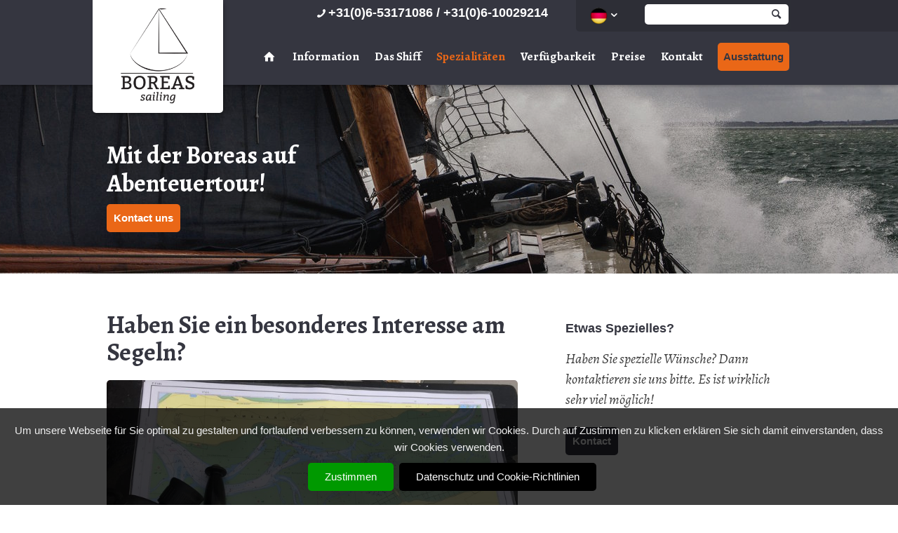

--- FILE ---
content_type: text/html; charset=UTF-8
request_url: https://boreassailing.de/spezialitaten?news_id=46659
body_size: 4876
content:
<!DOCTYPE html>
<html lang="nl">
<head>
	
    <script src="//ajax.googleapis.com/ajax/libs/jquery/1.8.0/jquery.min.js"></script>   
	<base href="//boreassailing.de/themes/boreas/" />
	<meta http-equiv="imagetoolbar" content="no" />
    <meta charset="utf-8" />
	<meta name="viewport" content="width=device-width, initial-scale=1, maximum-scale=1">	
   	<title>Haben Sie ein besonderes Interesse am Segeln? | Spezialitäten | Boreas</title>
  <meta name="description" content="Möchten sie Segeln mit einer Tjalk lernen, sind sie bei Henk und Grietje an der richtigen Adresse!" />
  <meta name="keywords" content="boreas" />
  <meta name="robots" content="index,follow" />
  <link href="https://boreassailing.de/spezialitaten?news_id=46659" rel="canonical" />

		
	<script>
		(function(i,s,o,g,r,a,m){i['GoogleAnalyticsObject']=r;i[r]=i[r]||function(){
		(i[r].q=i[r].q||[]).push(arguments)},i[r].l=1*new Date();a=s.createElement(o),
		m=s.getElementsByTagName(o)[0];a.async=1;a.src=g;m.parentNode.insertBefore(a,m)
		})(window,document,'script','https://www.google-analytics.com/analytics.js','ga');

		ga('create', 'UA-9343871-48', 'auto');
		ga('send', 'pageview');
		ga('set', 'anonymizeIp', true);
	</script>
	
	
<link
rel="stylesheet" type="text/css" href="/site/minify/css?g=minifyfe9c796dbd722dfaa36e680d6b31c13dfc7c4147" />

    <!--[if IE 7]><link rel="stylesheet" href="css/fontello-ie7.css"><![endif]-->
  
	<!--[if lt IE 9]>
		<script src="http://html5shiv.googlecode.com/svn/trunk/html5.js"></script>
	<![endif]-->   
	
	       

<script type="text/javascript" src="/site/minify/js?g=minify6dff83c004c44de0b070442eab3fec1586e3d9c3"></script>
    	
	<script>
		$(document).ready(function(){
			 $.cookieBar();

			if(jQuery.cookieBar('cookies')){

				(function(w,d,s,l,i){w[l]=w[l]||[];w[l].push({'gtm.start':
				new Date().getTime(),event:'gtm.js'});var f=d.getElementsByTagName(s)[0],
				j=d.createElement(s),dl=l!='dataLayer'?'&l='+l:'';j.async=true;j.src=
				'https://www.googletagmanager.com/gtm.js?id='+i+dl;f.parentNode.insertBefore(j,f);
				})(window,document,'script','dataLayer','GTM-MWB72ML');

				noscript = document.createElement('noscript');
				noscript.innerHTML = '<iframe src="https://www.googletagmanager.com/ns.html?id=GTM-MWB72ML" height="0" width="0" style="display:none;visibility:hidden"></iframe>';
				document.body.appendChild(noscript);

			}
		});
	</script>
	    
			  			  
		 
		
		<script type="text/javascript">			
			jQuery(function($){				
				$(".fancybox-button").fancybox({
					prevEffect		: 'none',
					nextEffect		: 'none',
					closeBtn		: true,
					helpers		: { 
						title	: { type : 'inside' },
						buttons	: {}
					}
				});
			});
		</script>
						
					

</head>
<body class="vervolg"  itemscope itemtype="//schema.org/WebPage">	
	


	
	<div id="top">
		<div class="wrapper">
			<a href="/">		
				<div class="logo"><img src="images/boreas_new.gif" alt="Zeilcharter Boreas" /><span>Zeilcharter Boreas</span></div>							
			</a>								
			<div class="topnav">
		
				<div class="telefoon"><a href="tel:+31(0)6-53171086 / +31(0)6-10029214"><span class="icon-phone"></span>+31(0)6-53171086 / +31(0)6-10029214</a></div>								
	
				<div class="zoektop">				

					<div id="flagbox">
						
						<div class="trigger">			
							<img src="images/flag_de.png" alt="flag_nl" />
							<span class="icon-down-open"></span>
						</div>						
						<div class="toggle_container">
							<a href="//boreas.hollandsail.nl/"><img src="images/flag_nl.png" alt="flag_nl" /></a>											
						</div>	
											
					</div>

					<form enctype="application/x-www-form-urlencoded" method="post" action="/suchen" class="searchform">
						<input type="text" name="keywords" id="searchfield" class="input_searchfield"/>
						<span class="icon-search"></span>											
					</form>
				</div>
			</div>
		</div>	
	</div>	
	<header class="stucked">		
		<div class="wrapper">
			<div class="logo_small"><a href="/"><img src="images/boreas_white_new.png" alt="Zeilcharter Boreas" /></a></div>		
			<div id="navwrapper">
		
				
					
					<ul class="sf-menu" id="nav">
						<li><a href="/"><span class="icon-home"></span></a></li>
																			
								<li class=" item-id-16695"><a class="" href="/information/wer-sind-wir">Information</a>
																	<ul>
																															<li class=""><a href="/information/wer-sind-wir">Wer sind wir?</a></li>
											
																															<li class=""><a href="/information/fahrgebiete">Fahrgebiete</a></li>
											
																															<li class=""><a href="/information/faq">FAQ</a></li>
											
																															<li class=""><a href="/information/gastebewertungen">Gastebewertungen</a></li>
											
																															<li class=""><a href="/information/foto-s">Foto's</a></li>
											
																															<li class=""><a href="/information/nachrichten">Nachrichten</a></li>
											
																			</ul>
																</li>
							
																			
								<li class=" item-id-16703"><a class="" href="/das-shiff/ber-die-boreas">Das Shiff</a>
																	<ul>
																															<li class=""><a href="/das-shiff/ber-die-boreas">Über die Boreas</a></li>
											
																															<li class=""><a href="/das-shiff/das-schiff-unter-deck">Das Schiff unter Deck</a></li>
											
																			</ul>
																</li>
							
																			
								<li class="item-breadcrumb item-id-16706"><a class="" href="/spezialitaten">Spezialitäten</a>
																</li>
							
																			
								<li class=" item-id-16707"><a class="" href="/verfugbarkeit">Verfügbarkeit</a>
																</li>
							
																			
								<li class=" item-id-16708"><a class="" href="/preise">Preise</a>
																</li>
							
																			
								<li class=" item-id-16709"><a class="" href="/kontakt">Kontakt</a>
																	<ul>
																															<li class=""><a href="/kontakt/kontaktformular">Kontaktformular</a></li>
											
																															<li class=""><a href="/kontakt/route">Route</a></li>
											
																					
																			</ul>
																</li>
							
																			
								<li class=" item-id-16714"><a class="" href="/ausstattung">Ausstattung</a>
																</li>
							
													
													
													
													
													
									
				
			</div>		
			

			<div id="mobilemenu">
				<div id="selectwrapper">			
					<div id="selectnav">
						
						<select onchange="location = this.options[this.selectedIndex].value;">
																							<option value="/">Home</option>
																															<option value="/information/wer-sind-wir">Information</option>
																															<option value="/das-shiff/ber-die-boreas">Das Shiff</option>
																															<option selected="selected" value="/spezialitaten">Spezialitäten</option>
																															<option value="/verfugbarkeit">Verfügbarkeit</option>
																															<option value="/preise">Preise</option>
																															<option value="/kontakt">Kontakt</option>
																															<option value="/ausstattung">Ausstattung</option>
																																																																																																</select>
					</div>				
				</div>				
			</div>	
	
			
			<div class="clearer"></div>				
		</div>
	</header>
	<div class="clearer"></div>	
	<div id="slides">
		<div class="sliderContainer fullWidth clearfix">			
			<div id="full-width-slider" class="royalSlider rsMinW vervolg">
									
	<div class="rsContent">					
		<div class="slidecwrapper">
			<div class="slidecontent">
				<div class="infoBlock white rsABlock vervolg" data-fade-effect="true" data-move-offset="200" data-move-effect="right" data-speed="300" data-easing="easeOutSine">							
					<h2 class="title_slide1_vervolg">Mit der Boreas auf <br/>Abenteuertour!</h2>
		
					<a href="/kontakt" class="doorlink_slide  ">Kontact uns</a>	
					
				</div>						
			</div>
		</div>

		
					<img class="rsImg" src="/previews/2017/11/19/media_186_54445_w1390_h269_crop_noblur.jpg" style="opacity: 0.9;" />							
				
	</div>
	<div class="rsContent">					
		<div class="slidecwrapper">
			<div class="slidecontent">
				<div class="infoBlock white rsABlock vervolg" data-fade-effect="true" data-move-offset="200" data-move-effect="right" data-speed="300" data-easing="easeOutSine">							
					<h2 class="title_slide1_vervolg">Segeln mit<br/>die Boreas</h2>
		
					<a href="http://boreas.hollandsail.de/kontakt" class="doorlink_slide  ">Kontact</a>	
					
				</div>						
			</div>
		</div>

		
					<img class="rsImg" src="/previews/2016/3/23/media_186_51346_w1390_h269_crop_noblur.jpg"  />							
				
	</div>
	<div class="rsContent">					
		<div class="slidecwrapper">
			<div class="slidecontent">
				<div class="infoBlock white rsABlock vervolg" data-fade-effect="true" data-move-offset="200" data-move-effect="right" data-speed="300" data-easing="easeOutSine">							
					<h2 class="title_slide1_vervolg">Segeln<br/>auf dem Wattenmeer</h2>
		
						
					
				</div>						
			</div>
		</div>

		
					<img class="rsImg" src="/previews/2017/11/19/media_186_54446_w1390_h269_crop_noblur.jpg"  />							
				
	</div>
								
			</div>			
		</div>	
	</div>
	<div class="clearer"></div>
	
	<div class="clearer"></div>
		
<section>
	<div class="wrapper">
	
	
			<div id="inhoud" >
		
									






			<article  itemscope itemtype="https://schema.org/Product">
			
			<meta itemprop="description" content="Möchten sie Segeln mit einer Tjalk lernen, sind sie bei Henk und Grietje an der richtigen Adresse!    "> 
					
				
						
					<h1 class="title_tekst" itemprop="name"> Haben Sie ein besonderes Interesse am Segeln?</h1>
								
								
										
						<div class="bredefoto">
								
																	
									<img src="/previews/2017/10/10/media_186_54345_w750_fit.jpg" alt="Haben Sie ein besonderes Interesse am Segeln?"/>																
																		
						</div>					
						
										
								
					
																	<p class="intro">
					Möchten sie Segeln mit einer Tjalk lernen, sind sie bei Henk und Grietje an der richtigen Adresse!
				</p>
								
				
																
																
								
				

			
											
				

				
								
				
			
				
				

				
									<p class="normal">Skipper Henk erkl&auml;rt ihnen gerne wie das Segeln mit einer Tjalk genau funktioniert. Die Boreas ist ein Platbodenschiff mit zwei Seitenschwertern. Das Segeln und Wenden ist darum anders als bei einem normalen Segelschiff. Au&szlig;erdem ist das Wattenmeer ein t&uuml;ckisches Gew&auml;sser mit Gezeiten. Durch die Ebbe und Flut muss man aufpassen wo man segelt. Der nicht aufmerksame Segler strandet auf einer Sandbank und muss warten bis wieder genug Wasser da ist um weiter fahren zu k&ouml;nnen. All dies und noch viel mehr k&ouml;nnen sie vom Skipper lernen, der schon viele Jahre auf dem Wattenmeer segelt.</p>
								
								
								
				
									
					
												
	
								

																	
			
				
								
				
				
					<div class="clearer" style="height: 10px;"></div>					
					<p>		
						<a href="javascript:history.go(-1)" class="backlink"><span class="icon-left-open"></span> Zurück zur Übersicht</a>	
					</p>				
								
				
				<div class="clearer"></div>
				
			</article>


									
				
				
			
							
		
					

		</div>
		
		<aside  >
		
		
				
			 
							<div class="clearer" style="height: 13px;"></div>
						
	
			


					
					
					
					
			<article >
				
						
											<h1 class="title_tekst"> Etwas Spezielles?</h1>
						
								
								
						
								<p class="intro">
					Haben Sie spezielle Wünsche? Dann kontaktieren sie uns bitte. Es ist wirklich sehr viel möglich!

				</p>
								

				
								
				
			
				
				

				
									
								
								
								
						
				
									
								

																	

				
															<a href="http://boreas.hollandsail.de/kontakt" class="doorlink purple"  target="_blank">Kontact</a>					
						
												
				
				<div class="clearer"></div>
				
			</article>








		</aside>
		
		<div class="clearer"></div>
	</div>	
</section>	

<section class="greyback">
	<div class="wrapper">
		

		<h2 class="title_article">Spezialitäten</h2> 
		<a href="/spezialitäten" class="more_link"><span class="icon-right-open"></span> </a>			
		<div class="clearer"></div>
				
		
			
		<div class="clearer"></div>	
	</div>
</section>	

<section class="greyback">
	<div class="wrapper">
		<div id="kruimelpad" itemscope itemtype="//data-vocabulary.org/Breadcrumb">
			Sie sind hier:										<ul>
		<li><span class="icon-right-open"></span><a href="/" itemprop="url"><span itemprop="title">Home</span></a></li>
		<li><span class="icon-right-open"></span><a href="/spezialitaten" itemprop="url"><span itemprop="title">Spezialitäten</span></a></li>
	</ul>		
			







		</div>	
	</div>
</section>	


		


<footer>
	<div class="wrapper">
		<div class="directblock">
			<h4 class="title_footer">Boreas</h4>
			<div class="footerkolom">
				
									

						<ul>
							<li class="visible unsecured selected open" ><a href="https://boreassailing.de/" class="actief">Home</a>
							<ul>
								<li class="visible unsecured " ><a href="https://boreassailing.de/information/wer-sind-wir">Information</a>
								<ul>
									<li class="visible unsecured " ><a href="https://boreassailing.de/information/wer-sind-wir">Wer sind wir?</a></li>
									<li class="visible unsecured " ><a href="https://boreassailing.de/information/fahrgebiete">Fahrgebiete</a></li>
									<li class="visible unsecured " ><a href="https://boreassailing.de/information/faq">FAQ</a></li>
									<li class="visible unsecured " ><a href="https://boreassailing.de/information/gastebewertungen">Gastebewertungen</a></li>
									<li class="visible unsecured " ><a href="https://boreassailing.de/information/foto-s">Foto's</a></li>
									<li class="visible unsecured last" ><a href="https://boreassailing.de/information/nachrichten">Nachrichten</a></li>
								</ul>
								</li>
								<li class="visible unsecured " ><a href="https://boreassailing.de/das-shiff/ber-die-boreas">Das Shiff</a>
								<ul>
									<li class="visible unsecured " ><a href="https://boreassailing.de/das-shiff/ber-die-boreas">Über die Boreas</a></li>
									<li class="visible unsecured last" ><a href="https://boreassailing.de/das-shiff/das-schiff-unter-deck">Das Schiff unter Deck</a></li>
								</ul>
								</li>
								<li class="visible unsecured " ><a href="https://boreassailing.de/spezialitaten" class="actief">Spezialitäten</a></li>
								<li class="visible unsecured " ><a href="https://boreassailing.de/verfugbarkeit">Verfügbarkeit</a></li>
								<li class="visible unsecured " ><a href="https://boreassailing.de/preise">Preise</a></li>
								<li class="visible unsecured " ><a href="https://boreassailing.de/kontakt">Kontakt</a>
								<ul>
									<li class="visible unsecured " ><a href="https://boreassailing.de/kontakt/kontaktformular">Kontaktformular</a></li>
									<li class="visible unsecured " ><a href="https://boreassailing.de/kontakt/route">Route</a></li>
									<li class="invisible unsecured last" ><a href="https://boreassailing.de/kontakt/offerte">Offerte</a></li>
								</ul>
								</li>
								<li class="visible unsecured " ><a href="https://boreassailing.de/ausstattung">Ausstattung</a></li>
								<li class="invisible unsecured last" ><a href="https://boreassailing.de/sitemap">Sitemap</a></li>
							</ul>
							</li>
						</ul>	
		

			
					
			</div>
			<div class="footerkolom">
				
									

						<ul>
							<li class="visible unsecured " ><a href="https://boreassailing.de/information/wer-sind-wir">Information</a>
							<ul>
								<li class="visible unsecured " ><a href="https://boreassailing.de/information/wer-sind-wir">Wer sind wir?</a></li>
								<li class="visible unsecured " ><a href="https://boreassailing.de/information/fahrgebiete">Fahrgebiete</a></li>
								<li class="visible unsecured " ><a href="https://boreassailing.de/information/faq">FAQ</a></li>
								<li class="visible unsecured " ><a href="https://boreassailing.de/information/gastebewertungen">Gastebewertungen</a></li>
								<li class="visible unsecured " ><a href="https://boreassailing.de/information/foto-s">Foto's</a></li>
								<li class="visible unsecured last" ><a href="https://boreassailing.de/information/nachrichten">Nachrichten</a></li>
							</ul>
							</li>
						</ul>	
		

			
	
			</div>
			<div class="footerkolom kolom3">
				
									

						<ul>
							<li class="visible unsecured " ><a href="https://boreassailing.de/kontakt">Kontakt</a>
							<ul>
								<li class="visible unsecured " ><a href="https://boreassailing.de/kontakt/kontaktformular">Kontaktformular</a></li>
								<li class="visible unsecured " ><a href="https://boreassailing.de/kontakt/route">Route</a></li>
								<li class="invisible unsecured last" ><a href="https://boreassailing.de/kontakt/offerte">Offerte</a></li>
							</ul>
							</li>
						</ul>	
		

			
				
			</div>			
		</div>
		<div class="contactblock">
			

		<h4 class="title_footer">Kontaktinformationen </h4>
		<p>Henk Teuben: <strong>+31(0)6-53171086</strong><br />Grietje van der Bos: <strong>+31(0)6-</strong><strong>10029214</strong></p>
<p><strong><a href="mailto:info@zeilcharterboreas.nl" title="Mail de Boreas">Mail zu Boreas</a></strong></p>
<p><strong><a href="http://www.zeilcharterBoreas.nl" target="_blank" title="Mehr info">Mehr info</a></strong></p>
		<div class="social_networks">
			<a href="https://twitter.com/vofboreas" target="_blank"><span class="social_twitter"><i class="icon-twitter"></i></span></a>			<a href="https://www.facebook.com/Boreas-zeilcharter-170686649663074/?fref=ts" target="_blank"><span class="social_facebook"><i class="icon-facebook"></i></span></a>				
											
															
		</div>
		


		</div>
	</div>
</footer>
<section class="rockbottom">
	<div class="wrapper">
		<div class="copyright">&copy; 2026 Boreas - <a href="/sitemap">Sitemap</a> </div>
		<div class="addnoise"><a href="//www.addnoise.nl" class="btn_addnoise" title="Website en design door AddNoise internet &amp; design">Website en design door AddNoise internet &amp; design</a></div>
		<div class="sharing">
					
				<!-- AddThis Button BEGIN -->
				<div class="addthis_toolbox addthis_default_style" >
				<a class="addthis_button_facebook_like" fb:like:layout="button_count"></a>
				<a class="addthis_button_tweet" tw:count="none" style="margin-right: 2px; margin-left: 2px;"></a>
				<a class="addthis_counter addthis_pill_style"></a>
				</div>
				<script type="text/javascript" src="//s7.addthis.com/js/300/addthis_widget.js#pubid=xa-52832a57540380c2"></script>
				<!-- AddThis Button END -->
						
						
		</div>
	</div>	
</section>
 
		
				
		

	




	</body>
</html><!-- Generated in 0.127 seconds -->

--- FILE ---
content_type: text/css; charset=utf-8
request_url: https://boreassailing.de/site/minify/css?g=minifyfe9c796dbd722dfaa36e680d6b31c13dfc7c4147
body_size: 14501
content:
@import url(//fonts.googleapis.com/css?family=Alegreya:400,400italic,700,700italic,900,900italic);@import url(/themes/boreas/css/addform.css);@import url(/addbeheer/themes/addsite/css/iconen.css);@font-face{font-family:'fontello';src:url('/themes/boreas/font/fontello.eot?55045692');src:url('/themes/boreas/font/fontello.eot?55045692#iefix') format('embedded-opentype'),
url('/themes/boreas/font/fontello.woff?55045692') format('woff'),
url('/themes/boreas/font/fontello.ttf?55045692') format('truetype'),
url('/themes/boreas/font/fontello.svg?55045692#fontello') format('svg');font-weight:normal;font-style:normal}[class^="icon-"]:before, [class*=" icon-"]:before{font-family:"fontello";font-style:normal;font-weight:normal;speak:none;display:inline-block;text-decoration:inherit;width:1em;margin-right: .2em;text-align:center;font-variant:normal;text-transform:none;line-height:1em;margin-left: .2em}.icon-note:before{content:'\e8de'}.icon-logo-db:before{content:'\e8dd'}.icon-music:before{content:'\e8e0'}.icon-search:before{content:'\e805'}.icon-flashlight:before{content:'\e806'}.icon-mail:before{content:'\e807'}.icon-heart:before{content:'\e808'}.icon-heart-empty:before{content:'\e809'}.icon-star:before{content:'\e80a'}.icon-star-empty:before{content:'\e80b'}.icon-user:before{content:'\e80c'}.icon-users:before{content:'\e80d'}.icon-user-add:before{content:'\e80e'}.icon-video:before{content:'\e80f'}.icon-picture:before{content:'\e810'}.icon-camera:before{content:'\e811'}.icon-layout:before{content:'\e812'}.icon-menu:before{content:'\e919'}.icon-check:before{content:'\e918'}.icon-cancel:before{content:'\e813'}.icon-cancel-circled:before{content:'\e8e1'}.icon-cancel-squared:before{content:'\e8e2'}.icon-plus:before{content:'\e8e3'}.icon-plus-circled:before{content:'\e814'}.icon-plus-squared:before{content:'\e815'}.icon-minus:before{content:'\e816'}.icon-minus-circled:before{content:'\e817'}.icon-minus-squared:before{content:'\e818'}.icon-help:before{content:'\e826'}.icon-help-circled:before{content:'\e827'}.icon-info:before{content:'\e828'}.icon-info-circled:before{content:'\e829'}.icon-back:before{content:'\e82a'}.icon-home:before{content:'\e82b'}.icon-link:before{content:'\e832'}.icon-attach:before{content:'\e833'}.icon-lock:before{content:'\e834'}.icon-lock-open:before{content:'\e916'}.icon-eye:before{content:'\e917'}.icon-bookmark:before{content:'\e8e4'}.icon-bookmarks:before{content:'\e8e5'}.icon-flag:before{content:'\e8e6'}.icon-thumbs-up:before{content:'\e82c'}.icon-thumbs-down:before{content:'\e82d'}.icon-download:before{content:'\e82e'}.icon-upload:before{content:'\e835'}.icon-upload-cloud:before{content:'\e836'}.icon-reply:before{content:'\e837'}.icon-reply-all:before{content:'\e838'}.icon-forward:before{content:'\e839'}.icon-quote:before{content:'\e83a'}.icon-code:before{content:'\e83b'}.icon-export:before{content:'\e83c'}.icon-pencil:before{content:'\e83d'}.icon-feather:before{content:'\e83e'}.icon-print:before{content:'\e83f'}.icon-retweet:before{content:'\e915'}.icon-keyboard:before{content:'\e914'}.icon-comment:before{content:'\e913'}.icon-chat:before{content:'\e8e7'}.icon-bell:before{content:'\e8e8'}.icon-attention:before{content:'\e8e9'}.icon-alert:before{content:'\e82f'}.icon-vcard:before{content:'\e830'}.icon-address:before{content:'\e831'}.icon-location:before{content:'\e840'}.icon-map:before{content:'\e841'}.icon-direction:before{content:'\e842'}.icon-compass:before{content:'\e843'}.icon-cup:before{content:'\e844'}.icon-trash:before{content:'\e845'}.icon-doc:before{content:'\e846'}.icon-docs:before{content:'\e847'}.icon-doc-landscape:before{content:'\e848'}.icon-doc-text:before{content:'\e849'}.icon-doc-text-inv:before{content:'\e84a'}.icon-newspaper:before{content:'\e84b'}.icon-book-open:before{content:'\e84c'}.icon-book:before{content:'\e84d'}.icon-folder:before{content:'\e8ea'}.icon-archive:before{content:'\e8eb'}.icon-box:before{content:'\e8ec'}.icon-rss:before{content:'\e84e'}.icon-phone:before{content:'\e84f'}.icon-cog:before{content:'\e850'}.icon-tools:before{content:'\e851'}.icon-share:before{content:'\e852'}.icon-shareable:before{content:'\e853'}.icon-basket:before{content:'\e854'}.icon-bag:before{content:'\e855'}.icon-calendar:before{content:'\e856'}.icon-login:before{content:'\e857'}.icon-logout:before{content:'\e858'}.icon-mic:before{content:'\e859'}.icon-mute:before{content:'\e85a'}.icon-sound:before{content:'\e85b'}.icon-volume:before{content:'\e85c'}.icon-clock:before{content:'\e85d'}.icon-hourglass:before{content:'\e85e'}.icon-lamp:before{content:'\e8ed'}.icon-light-down:before{content:'\e8ee'}.icon-light-up:before{content:'\e8ef'}.icon-adjust:before{content:'\e85f'}.icon-block:before{content:'\e860'}.icon-resize-full:before{content:'\e861'}.icon-resize-small:before{content:'\e862'}.icon-popup:before{content:'\e863'}.icon-publish:before{content:'\e864'}.icon-window:before{content:'\e865'}.icon-arrow-combo:before{content:'\e866'}.icon-down-circled:before{content:'\e867'}.icon-left-circled:before{content:'\e868'}.icon-right-circled:before{content:'\e869'}.icon-up-circled:before{content:'\e86a'}.icon-down-open:before{content:'\e86b'}.icon-left-open:before{content:'\e86c'}.icon-right-open:before{content:'\e86d'}.icon-up-open:before{content:'\e86e'}.icon-down-open-mini:before{content:'\e86f'}.icon-left-open-mini:before{content:'\e8f0'}.icon-right-open-mini:before{content:'\e8f1'}.icon-up-open-mini:before{content:'\e8f2'}.icon-down-open-big:before{content:'\e870'}.icon-left-open-big:before{content:'\e871'}.icon-right-open-big:before{content:'\e872'}.icon-up-open-big:before{content:'\e873'}.icon-down:before{content:'\e874'}.icon-left:before{content:'\e875'}.icon-right:before{content:'\e876'}.icon-up:before{content:'\e877'}.icon-down-dir:before{content:'\e878'}.icon-left-dir:before{content:'\e879'}.icon-right-dir:before{content:'\e87a'}.icon-up-dir:before{content:'\e87b'}.icon-down-bold:before{content:'\e87c'}.icon-left-bold:before{content:'\e87d'}.icon-right-bold:before{content:'\e87e'}.icon-up-bold:before{content:'\e87f'}.icon-down-thin:before{content:'\e880'}.icon-left-thin:before{content:'\e8f3'}.icon-right-thin:before{content:'\e8f4'}.icon-note-beamed:before{content:'\e8df'}.icon-ccw:before{content:'\e823'}.icon-cw:before{content:'\e824'}.icon-arrows-ccw:before{content:'\e825'}.icon-level-down:before{content:'\e881'}.icon-level-up:before{content:'\e882'}.icon-shuffle:before{content:'\e883'}.icon-loop:before{content:'\e884'}.icon-switch:before{content:'\e885'}.icon-play:before{content:'\e886'}.icon-stop:before{content:'\e887'}.icon-pause:before{content:'\e888'}.icon-record:before{content:'\e889'}.icon-to-end:before{content:'\e88a'}.icon-to-start:before{content:'\e88b'}.icon-fast-forward:before{content:'\e88c'}.icon-fast-backward:before{content:'\e88d'}.icon-progress-0:before{content:'\e88e'}.icon-progress-1:before{content:'\e88f'}.icon-progress-2:before{content:'\e890'}.icon-progress-3:before{content:'\e891'}.icon-target:before{content:'\e912'}.icon-palette:before{content:'\e800'}.icon-list:before{content:'\e892'}.icon-list-add:before{content:'\e893'}.icon-signal:before{content:'\e894'}.icon-trophy:before{content:'\e895'}.icon-battery:before{content:'\e896'}.icon-back-in-time:before{content:'\e897'}.icon-monitor:before{content:'\e898'}.icon-mobile:before{content:'\e899'}.icon-network:before{content:'\e89a'}.icon-cd:before{content:'\e89b'}.icon-inbox:before{content:'\e89c'}.icon-install:before{content:'\e89d'}.icon-globe:before{content:'\e89e'}.icon-cloud:before{content:'\e89f'}.icon-cloud-thunder:before{content:'\e8a0'}.icon-flash:before{content:'\e8a1'}.icon-moon:before{content:'\e8a2'}.icon-flight:before{content:'\e8a3'}.icon-paper-plane:before{content:'\e8a4'}.icon-leaf:before{content:'\e8a5'}.icon-lifebuoy:before{content:'\e8a6'}.icon-mouse:before{content:'\e8a7'}.icon-briefcase:before{content:'\e8a8'}.icon-suitcase:before{content:'\e8a9'}.icon-dot:before{content:'\e8aa'}.icon-dot-2:before{content:'\e8ab'}.icon-dot-3:before{content:'\e8ac'}.icon-brush:before{content:'\e8ad'}.icon-magnet:before{content:'\e8ae'}.icon-infinity:before{content:'\e8af'}.icon-erase:before{content:'\e8b0'}.icon-chart-pie:before{content:'\e8b1'}.icon-chart-line:before{content:'\e8b2'}.icon-chart-bar:before{content:'\e8b3'}.icon-chart-area:before{content:'\e8b4'}.icon-tape:before{content:'\e8b5'}.icon-graduation-cap:before{content:'\e8b6'}.icon-language:before{content:'\e8b7'}.icon-ticket:before{content:'\e911'}.icon-water:before{content:'\e91a'}.icon-droplet:before{content:'\e801'}.icon-air:before{content:'\e802'}.icon-credit-card:before{content:'\e8b8'}.icon-floppy:before{content:'\e8b9'}.icon-clipboard:before{content:'\e8ba'}.icon-megaphone:before{content:'\e8bb'}.icon-database:before{content:'\e8bc'}.icon-drive:before{content:'\e8bd'}.icon-bucket:before{content:'\e8be'}.icon-thermometer:before{content:'\e8bf'}.icon-key:before{content:'\e8c0'}.icon-flow-cascade:before{content:'\e8c1'}.icon-flow-branch:before{content:'\e8c2'}.icon-flow-tree:before{content:'\e8c3'}.icon-flow-line:before{content:'\e8c4'}.icon-flow-parallel:before{content:'\e8c5'}.icon-rocket:before{content:'\e8c6'}.icon-gauge:before{content:'\e8c7'}.icon-traffic-cone:before{content:'\e910'}.icon-cc:before{content:'\e90f'}.icon-cc-by:before{content:'\e803'}.icon-cc-nc:before{content:'\e804'}.icon-cc-nc-eu:before{content:'\e8c8'}.icon-cc-nc-jp:before{content:'\e8c9'}.icon-cc-sa:before{content:'\e8ca'}.icon-cc-nd:before{content:'\e8cb'}.icon-cc-pd:before{content:'\e8cc'}.icon-cc-zero:before{content:'\e8cd'}.icon-cc-share:before{content:'\e8ce'}.icon-cc-remix:before{content:'\e8cf'}.icon-github:before{content:'\e8d0'}.icon-github-circled:before{content:'\e8d1'}.icon-flickr:before{content:'\e8d2'}.icon-flickr-circled:before{content:'\e8d3'}.icon-vimeo:before{content:'\e8d4'}.icon-vimeo-circled:before{content:'\e8d5'}.icon-twitter:before{content:'\e8d6'}.icon-twitter-circled:before{content:'\e8d7'}.icon-facebook:before{content:'\e8d8'}.icon-facebook-circled:before{content:'\e8d9'}.icon-facebook-squared:before{content:'\e8f6'}.icon-gplus:before{content:'\e8f7'}.icon-gplus-circled:before{content:'\e8f8'}.icon-pinterest:before{content:'\e8f9'}.icon-pinterest-circled:before{content:'\e8fa'}.icon-tumblr:before{content:'\e8fb'}.icon-tumblr-circled:before{content:'\e8fc'}.icon-linkedin:before{content:'\e8fd'}.icon-linkedin-circled:before{content:'\e8fe'}.icon-dribbble:before{content:'\e8ff'}.icon-dribbble-circled:before{content:'\e900'}.icon-stumbleupon:before{content:'\e901'}.icon-stumbleupon-circled:before{content:'\e902'}.icon-lastfm:before{content:'\e903'}.icon-lastfm-circled:before{content:'\e904'}.icon-rdio:before{content:'\e819'}.icon-rdio-circled:before{content:'\e81a'}.icon-spotify:before{content:'\e81b'}.icon-spotify-circled:before{content:'\e81c'}.icon-qq:before{content:'\e81d'}.icon-instagram:before{content:'\e905'}.icon-dropbox:before{content:'\e906'}.icon-evernote:before{content:'\e907'}.icon-flattr:before{content:'\e908'}.icon-skype:before{content:'\e909'}.icon-skype-circled:before{content:'\e90a'}.icon-renren:before{content:'\e90b'}.icon-sina-weibo:before{content:'\e90c'}.icon-paypal:before{content:'\e90d'}.icon-picasa:before{content:'\e90e'}.icon-soundcloud:before{content:'\e81e'}.icon-mixi:before{content:'\e81f'}.icon-behance:before{content:'\e820'}.icon-google-circles:before{content:'\e821'}.icon-vkontakte:before{content:'\e822'}.icon-smashing:before{content:'\e8da'}.icon-sweden:before{content:'\e8db'}.icon-db-shape:before{content:'\e8dc'}.icon-up-thin:before{content:'\e8f5'}.animate-spin{-moz-animation:spin 2s infinite linear;-o-animation:spin 2s infinite linear;-webkit-animation:spin 2s infinite linear;animation:spin 2s infinite linear;display:inline-block}@-moz-keyframes
spin{0%{-moz-transform:rotate(0deg);-o-transform:rotate(0deg);-webkit-transform:rotate(0deg);transform:rotate(0deg)}100%{-moz-transform:rotate(359deg);-o-transform:rotate(359deg);-webkit-transform:rotate(359deg);transform:rotate(359deg)}}@-webkit-keyframes
spin{0%{-moz-transform:rotate(0deg);-o-transform:rotate(0deg);-webkit-transform:rotate(0deg);transform:rotate(0deg)}100%{-moz-transform:rotate(359deg);-o-transform:rotate(359deg);-webkit-transform:rotate(359deg);transform:rotate(359deg)}}@-o-keyframes
spin{0%{-moz-transform:rotate(0deg);-o-transform:rotate(0deg);-webkit-transform:rotate(0deg);transform:rotate(0deg)}100%{-moz-transform:rotate(359deg);-o-transform:rotate(359deg);-webkit-transform:rotate(359deg);transform:rotate(359deg)}}@-ms-keyframes
spin{0%{-moz-transform:rotate(0deg);-o-transform:rotate(0deg);-webkit-transform:rotate(0deg);transform:rotate(0deg)}100%{-moz-transform:rotate(359deg);-o-transform:rotate(359deg);-webkit-transform:rotate(359deg);transform:rotate(359deg)}}@keyframes
spin{0%{-moz-transform:rotate(0deg);-o-transform:rotate(0deg);-webkit-transform:rotate(0deg);transform:rotate(0deg)}100%{-moz-transform:rotate(359deg);-o-transform:rotate(359deg);-webkit-transform:rotate(359deg);transform:rotate(359deg)}}*,*:before,*:after{-moz-box-sizing:border-box;-webkit-box-sizing:border-box;box-sizing:border-box}body{margin:0;padding:0;height:100%;font-family:Arial,Helvetica,sans-serif;font-size:15px;line-height:23px;font-weight:normal;color:#3b3b3b;background:#fff;-webkit-text-size-adjust:none;overflow-x:hidden !important;-webkit-font-smoothing:antialiased;-moz-osx-font-smoothing:grayscale}form{margin:0px;padding:0px}html{height:100%;-webkit-font-smoothing:antialiased}p{margin:0px;padding:10px
0px 10px 0px}p.intro{font-family:'Alegreya',serif;font-weight:400;font-style:italic;margin:0px;padding:10px
0px 10px 0px;font-size:20px;line-height:29px}a:link,a:visited{color:#EA6717;text-decoration:none;outline-color:invert;outline-style:none;outline-width:0pt}a:hover,a:active{color:#353640;text-decoration:none}header{float:left;display:block;width:100%;height:75px;box-shadow:0px 0px 6px 0px rgba(0, 0, 0, 0.5);background:#353640;z-index:991 !important;position:relative}header.sticky{z-index:991 !important}#top{float:left;display:block;width:100%;height:46px;position:relative;z-index:992 !important;background:#353640 url(/themes/boreas/images/headerback.png) 50% 0px no-repeat}.topnav{float:right;margin:0px;position:relative;height:45px;margin-bottom:20px}.telefoon{float:left;font-size:18px;font-weight:bold;line-height:37px;color:#fff}.telefoon .icon-phone{font-size:15px;font-weight:normal}.telefoon a:link, .telefoon a:visited, .telefoon a:hover, .telefoon a:active{color:#fff;text-decoration:none}.zoektop{float:right;height:45px;background:#2d2e36;padding:0px
0px 0px 20px;margin:0px
0px 0px 40px;border-bottom-left-radius:5px;border-bottom-right-radius:5px}form.searchform{float:right;width:224px;position:relative;margin:0px;padding:0px}.input_searchfield{border-radius:5px;background:#fff;color:#3b3b3b;float:left;font-family:Arial,Helvetica,sans-serif;font-size:15px;height:29px;margin:6px
0px 0px 15px;padding:6px
14px 4px 8px;width:205px;border:0px}input[type=text]::-ms-clear{display:none}.zoektop .icon-search{font-size:17px;font-weight:normal;position:absolute;right:10px;top:9px;color:#353640}@media (max-width: 767px){form.searchform{display:none;visibility:hidden}.zoektop{background:none;padding:0px
0px 0px 0px;margin:0px
-20px 0px 30px}#top{background:#353640;height:32px}}.wrapper{margin:0
auto;width:1016px;position:relative;padding:0px
20px 0px 20px}.wrapper.nopadding{padding:0px}@media (max-width: 1016px){.wrapper{width:auto;display:block;margin:0px}.wrapper.nopadding{padding:0px
20px 0px 20px}}#c2a{float:right;width:49%;position:relative}a.action:link,a.action:visited{float:left;width:50%;padding:10px
0px 20px 65px;color:#3b3b3b;text-decoration:none;position:relative}a.action:hover,a.action:active{color:#3b3b3b;text-decoration:none}a.action:link .title_c2a, a.action:visited
.title_c2a{font-size:17px;font-weight:bold;margin:0px;padding:0px;color:#353640}a.action:hover .title_c2a, a.action:active
.title_c2a{color:#EA6717}.icon-c2a{color:#EA6717;font-weight:normal;position:absolute;left:11px;top:14px;font-size:35px}@media (max-width: 1000px){a.action:link,a.action:visited{width:100%;padding:15px
0px 5px 50px}a.action:link .title_c2a, a.action:visited
.title_c2a{float:left;padding-right:10px}.icon-c2a{top:17px;font-size:25px}}#zoekblok{float:left;width:49%;background:#353640;position:relative;border-radius:5px;padding:25px
20px 25px 20px}#zoekblok.sidesearch{width:100%;margin:0px
0px 60px 0px}#zoekblok
label{display:none;visibility:hidden}@media (max-width: 767px){#c2a{width:100%;margin-top:20px}a.action:link,a.action:visited{width:50%}a.action:link .title_c2a, a.action:visited
.title_c2a{display:block;width:100%}#zoekblok{width:100%;margin-top: -30px}}@media (max-width: 600px){a.action:link,a.action:visited{width:100%}a.action:link .title_c2a, a.action:visited
.title_c2a{float:left;width:auto}}@media (max-width: 500px){a.action:link span, a.action:visited
span{display:none;visibility:hidden}}.title_article{font-family:'Alegreya',serif;font-weight:700;font-size:35px;line-height:39px;margin:0px
0px 20px 0px;padding:0px;color:#EA6717}@media (max-width: 767px){.title_article{font-size:29px;line-height:34px}}.title_article.white{color:#fff}a.arrow_link:link,a.arrow_link:visited{float:right;color:#fff;font-weight:bold;text-decoration:none;font-size:15px;line-height:22px;padding:9px
0px 9px 20px;position:relative}a.arrow_link:hover,a.arrow_link:active{color:#808299;text-decoration:none}a.arrow_link .icon-right-open{font-size:15px;font-weight:normal;position:absolute;left:0px;top:9px}a.more_link:link,a.more_link:visited{position:absolute;right:20px;top:0px;color:#353640;font-weight:bold;text-decoration:none;font-size:15px;line-height:22px;padding:9px
0px 9px 20px}a.more_link:hover,a.more_link:active{color:#EA6717;text-decoration:none}.extramargin{right:40px !important}a.more_link.white:link,a.more_link.white:visited{color:#fff}a.more_link.white:hover,a.more_link.white:active{color:#808299;text-decoration:none}a.more_link .icon-right-open{font-size:15px;font-weight:normal;position:absolute;left:0px;top:9px}@media (max-width: 650px){a.more_link:link,a.more_link:visited{left:20px;top:auto;bottom: -25px}.extramargin{left:0px !important}}a.arr_link:link,a.arr_link:visited{float:left;width:23.5%;padding:0px;margin:0px
0px 0px 2%;color:#3b3b3b;text-decoration:none}@media (max-width: 850px){a.arr_link:link,a.arr_link:visited{width:32%;margin:0px
0px 0px 2%}.arr3{display:none;visibility:hidden}}@media (max-width: 650px){a.arr_link:link,a.arr_link:visited{width:49%;margin:0px
0px 30px 2%}.arr2{display:none;visibility:hidden}}@media (max-width: 500px){a.arr_link:link,a.arr_link:visited{width:100%;margin:0px
0px 30px 0%}}a.arr_link:hover,a.arr_link:active{color:#3b3b3b;text-decoration:none}a.arr_link.first{margin-left:0px}a.arr_link
img{width:100%;display:block;border:0px;border-radius:5px;margin:0px
0px 0px 0px}.arr_left{float:left;width:100%;margin-top:13px}.arr_right{float:left;width:100%;text-align:left;color:#EA6717;font-size:28px;line-height:32px;font-weight:700;font-family:'Alegreya',serif;margin-top:7px}a.arr_link:link .title_arr, a.arr_link:visited
.title_arr{margin:0px
0px 3px 0px;padding:0px;color:#353640;font-size:16px;line-height:22px;font-weight:bold}a.arr_link:hover .title_arr, a.arr_link:active
.title_arr{color:#EA6717;text-decoration:none}.faceblock{float:right;width:24%;position:relative;margin-top:10px}.newsblock{float:left;width:73%;border-right:1px solid #d3d3d3;position:relative;padding-right:30px}a.news_link:link,a.news_link:visited{float:left;width:32%;padding:0px;margin:20px
0px 0px 2%;color:#3b3b3b;text-decoration:none}a.news_link:hover,a.news_link:active{color:#3b3b3b;text-decoration:none}@media (max-width: 767px){.faceblock{float:left;width:100%;margin-top:50px}.newsblock{width:100%;border-right:0px;padding-right:0px}a.news_link:link,a.news_link:visited{margin-bottom:30px}}@media (max-width: 650px){a.news_link:link,a.news_link:visited{width:49%;margin:20px
0px 0px 2%}a.news_link.last:link{}}@media (max-width: 500px){a.news_link:link,a.news_link:visited{width:100%;margin:0px
0px 30px 0%}}a.news_link.first{margin-left:0px}a.news_link
img{width:27%;border:0px;border-radius:5px;margin:12px
0px 0px 0px}a.news_link
p{margin:0px;padding:10px
0px 10px 0px;float:right;width:68%}a.news_link:link .title_news, a.news_link:visited
.title_news{margin:0px
0px 3px 0px;padding:0px;color:#353640;font-size:16px;line-height:22px;font-weight:bold}a.news_link:hover .title_news, a.news_link:active
.title_news{color:#EA6717;text-decoration:none}a.offer_link:link,a.offer_link:visited{float:left;width:32%;padding:0px;margin:0px
0px 0px 2%;color:#fff;text-decoration:none}a.offer_link:hover,a.offer_link:active{color:#fff;text-decoration:none}@media (max-width: 650px){a.offer_link:link,a.offer_link:visited{width:49%;margin:0px
0px 30px 2%}.offer3{}}@media (max-width: 500px){a.offer_link:link,a.offer_link:visited{width:100%;margin:0px
0px 30px 0%}}a.offer_link.first{margin-left:0px}a.offer_link
img{width:100%;display:block;border:0px;border-radius:5px;margin:0px
0px 0px 0px}.offer_left{display:block;padding:0px
100px 0px 0px;margin-top:16px;position:relative}.offer_left.wideoffer{padding:0px
0px 0px 0px}a.offer_link:link .offer_right, a.offer_link:visited
.offer_right{position:absolute;right:0px;top: -6px;width:79px;height:79px;color:#fff;background:#EA6717;font-size:28px;line-height:32px;font-weight:700;font-family:'Alegreya',serif;text-align:center;padding-top:20px;border-radius:45px}a.offer_link:hover .offer_right, a.offer_link:active
.offer_right{background:#EA6717}a.offer_link:link .title_offer, a.offer_link:visited
.title_offer{margin:0px
0px 3px 0px;padding:0px;color:#fff;font-size:16px;line-height:22px;font-weight:bold}a.offer_link:hover .title_offer, a.offer_link:active
.title_offer{color:#fff;text-decoration:none}.fotowrapper{float:left;width:48%;position:relative}.fotowrapper
img{width:100%;display:block;border:0px;border-radius:5px;float:left;position:relative;margin-top:7px}.fotowrapper a:hover
img{opacity:0.9}.text_home{float:right;width:49%}@media (max-width: 767px){.fotowrapper{width:100%}.text_home{width:100%;margin-top:30px}}.text_home
p{font-size:15px;line-height:25px;padding:0px
0px 20px 0px}ul.fastlinks{margin:12px
0px 0px 0px;padding:0px;list-style-type:none}ul.fastlinks
li{margin:0px;padding:0px;list-style-type:none}ul.fastlinks li a:link, ul.fastlinks li a:visited{float:left;width:50%;color:#353640;font-weight:bold;text-decoration:none;font-size:15px;line-height:22px;padding:9px
10px 9px 20px;position:relative;border-top:1px solid #e2e2e2}ul.fastlinks li a:hover, ul.fastlinks li a:active{color:#EA6717;text-decoration:none}@media (max-width: 500px){ul.fastlinks li a:link, ul.fastlinks li a:visited{width:100%}}ul.fastlinks li a .icon-right-open{font-size:15px;font-weight:normal;position:absolute;left:0px;top:9px}a.downlink:link,a.downlink:visited{position:relative;padding:0px
20px 0px 0px;color:#EA6717;text-decoration:none}a.downlink:hover,a.downlink:active{color:#353640;text-decoration:none}.icon-down-open{font-size:15px;font-weight:normal;position:absolute;top: -2px;right:0px}.icon-up-open{font-size:15px;font-weight:normal;position:absolute;top: -3px;right:0px}.addformSelectSearch{float:left;width:48%;height:40px;line-height:20px;font-family:Arial,Helvetica,sans-serif;font-size:15px;color:#353640;font-weight:bold;border:0px;margin:0px
0px 20px 0px;padding:10px
8px 6px 8px;background:#fff;border-radius:5px}.sidesearch
.addformSelectSearch{width:100%}.input_search_submit{float:right;width:48%;color:#353640;font-weight:bold;text-decoration:none;font-size:15px;height:40px;line-height:40px;background:#EA6717;padding:0px
10px 0px 10px;border:0px;margin:0px
0px 0px 0px;border-radius:5px;cursor:pointer;position:relative;-webkit-appearance:none}.input_search_submit:hover{background:#EA6717;color:#fff}.input_search_submit .icon-search{position:absolute;right:10px;top:0px;font-size:17px;font-weight:normal}@media (max-width: 500px){.addformSelectSearch,.input_search_submit{width:100%}}.addformSelectSearch#selectbox2{float:right}.logo{position:absolute;width:186px;height:161px;background:#fff;overflow:hidden;cursor:pointer;padding:0px
0px 0px 0px;margin:0px;top:0px;left:0px;z-index:89;box-shadow:2px 2px 6px -2px rgba(0, 0, 0, 0.5);border-bottom-left-radius:5px;border-bottom-right-radius:5px}@media (max-width: 1016px){.logo{left:20px}}@media (max-width: 950px){.logo{width:126px;height:109px;left:10px}}@media (max-width: 850px){.logo{display:none;visibility:hidden}}.logo
span{position:absolute;font-size:10px;top: -500px}.logo
img{max-width:100%;display:block;border:0px;margin-top:10px}.logo_small{position:absolute;width:84px;height:48px;overflow:hidden;cursor:pointer;padding:0px
0px 0px 0px;margin:0px;top:11px;left:20px;z-index:89}.logo_small
img{max-width:100%;display:block;border:0px}footer{float:left;display:block;width:100%;position:relative;padding:54px
0px 54px 0px;background:#2d2e36;color:#fff}.title_footer{font-family:'Alegreya',serif;margin:0px;padding:0px
0px 20px 0px;font-size:20px;font-weight:700;color:#fff}.directblock{float:left;width:74%;position:relative}.footerkolom{float:left;width:33.33333%;padding:10px
20px 0px 0px}.directblock
ul{margin:0px
0px 20px 0px;padding:0px;list-style-type:none}.directblock ul
li{margin:0px;padding:0px;list-style-type:none}.directblock ul li a:link, .directblock ul li a:visited{display:block;width:100%;color:#EA6717;text-decoration:none}.directblock ul li a:hover, .directblock ul li a:active{color:#EA6717;text-decoration:none}.directblock ul li li a:link, .directblock ul li li a:visited{color:#fff;text-decoration:none}.directblock ul li li a:hover, .directblock ul li li a:active{color:#808299;text-decoration:none}.directblock ul ul
ul{display:none;visibility:hidden}.contactblock{float:right;width:24%;position:relative}@media (max-width: 850px){.directblock{width:60%}.footerkolom{width:50%}.kolom3{display:none;visibility:hidden}.contactblock{float:left;width:40%}}@media (max-width: 600px){.directblock{display:none;visibility:hidden}.contactblock{width:100%}}.contactblock a:link, .contactblock a:visited{color:#fff;text-decoration:none}.contactblock a:hover, .contactblock a:active{color:#808299;text-decoration:none}.social_networks{float:left;width:100%;padding-top:20px}.contactblock .social_networks a:link, .contactblock .social_networks a:visited{float:left;overflow:hidden;width:30px;height:30px;border-radius:40px;background:#fff;color:#2d2e36;text-decoration:none;position:relative;margin:8px
8px 0px 0px}.contactblock .social_networks a:hover, .contactblock .social_networks a:active{background:#808299;text-decoration:none}.social_networks a
span{position:absolute;left:0px;top:0px;font-size:15px;line-height:35px}.social_networks a
span.social_twitter{left:5px;top: -2px}.social_networks a
span.social_facebook{left:5px;top: -2px}.social_networks a
span.social_linkedin{left:5px;top: -2px}.social_networks a
span.social_youtube{left:5px;top: -2px}section{float:left;display:block;width:100%;position:relative;padding:54px
0px 54px 0px}section.blocksection{padding:0px
0px 0px 0px}section.greyback{background:#ebebeb}section.purpleback{background:#353640}section.blueback{background:#EA6717}section.rockbottom{background:#353640;padding:38px
0px 38px 0px}.copyright{float:left;width:49.5%;padding:0px
0px 0px 0px;color:#fff}.copyright a:link, .copyright a:visited{color:#fff;text-decoration:none}.copyright a:hover, .copyright a:active{color:#fff;text-decoration:none}.addnoise{float:left;width:22%}.sharing{float:right;width:24%;position:relative}@media (max-width: 900px){.copyright{width:auto;padding-right:25px}.addnoise{width:auto}.sharing{float:left;width:100%;margin-top:20px}}@media (max-width: 600px){.copyright{width:100%;padding-right:0px}.addnoise{width:100%;margin-top:10px}}.btn_addnoise,a.btn_addnoise:link,a.btn_addnoise:visited{float:left;width:109px;height:23px;background:url(/themes/boreas/images/btn_addnoise.png) 0px 0px;margin:2px
0px 0px 0px;text-indent: -400px;overflow:hidden}a.btn_addnoise:hover,a.btn_addnoise:active{background:url(/themes/boreas/images/btn_addnoise.png) 0px -23px;text-decoration:none;color:#fff}@media only screen and (-webkit-min-device-pixel-ratio: 2){.btn_addnoise,a.btn_addnoise:link,a.btn_addnoise:visited{background:url(/themes/boreas/images/btn_addnoise@2x.png) 0px 0px;background-size:109px 46px}}.mailings_left{float:left;width:49%;color:#fff}.mailings_right{float:right;width:49%}@media (max-width: 850px){.mailings_left{width:100%}.mailings_right{width:100%;margin-top:20px}}.title_mailings{font-family:'Alegreya',serif;margin:0px;padding:0px
0px 4px 0px;font-size:20px;font-weight:700}#fastform
#unsubscribe{display:none;visibility:hidden}#fastform
#aanmelden{float:right;width:12%;height:40px;color:#fff;text-transform:none;font-weight:normal;text-align:center;text-decoration:none;background:#EA6717;border:0px;cursor:pointer;overflow:hidden;border-radius:5px;position:relative;padding:0px;margin:0px}#fastform #aanmelden:hover{background:#006aac}#fastform #aanmelden .icon-check{font-weight:normal;text-decoration:none;font-size:25px;position:relative;top: -2px;left:2px}#fastform form
p{float:left;padding:0px;width:41%;height:40px;position:relative;margin:0px
3% 0px 0px}@media (max-width: 600px){#fastform form
p{width:100%;margin:0px
0px 10px 0px}#fastform
#aanmelden{float:left;width:100%}}#fastform form
label{position:absolute;top:7px;left:2px;z-index:89}#fastform form p
br{display:none}#fastform form p
input.addforminput{float:left;padding:0px;width:100%;height:40px;margin:0px;padding:7px
4px 4px 10px;background:ffffff;color:#3b3b3b;font-family:Arial,Helvetica,sans-serif;font-size:15px;border-radius:5px}#fastform form p
label{width:40%;height:40px;float:left;margin:0px;padding:2px
4px 4px 8px}#fastform form p textarea,
#fastform form p
input.addforminput{border:solid 0px #ccc;overflow:hidden}#fastform form p
label{color:#b6b6b6;font-family:Arial,Helvetica,sans-serif;font-size:15px}.blocks{position:absolute;bottom:23px;left:0px;z-index:89 !important;width:100%}@media (max-width: 1016px){.blocks{position:absolute;bottom:23px;left:20px;z-index:89 !important;width:100%}}.block1{float:left;width:33.3%;padding:4px;background:#fff;margin-right:24px;border-radius:5px;box-shadow:2px 2px 6px -2px rgba(0,0,0,0.5);position:relative}.block2{float:left;width:23.3%;padding:4px;background:#fff;margin-right:24px;border-radius:5px;box-shadow:2px 2px 6px -2px rgba(0,0,0,0.5);position:relative}.block3{float:left;width:23.3%;padding:4px;background:#fff;border-radius:5px;box-shadow:2px 2px 6px -2px rgba(0, 0, 0, 0.5);position:relative}@media (max-width: 980px){.block1{width:37.3%}.block2{width:26%}.block3{width:26%}}@media (max-width: 800px){.block1{width:42.6%}.block2{width:30%}.block3{display:none;visibility:hidden}}@media (max-width: 700px){.blocks{bottom:23px}}@media (max-width: 650px){.blocks{display:none;visibility:hidden}}a:hover .block1, a:hover
.block2{opacity:0.9}.block3
ul{margin:0px;padding:10px
0px 0px 0px;list-style-type:none}.block3 ul
li{margin:0px;padding:3px
0px 3px 0px;list-style-type:none;display:block;position:relative}.block3 ul li a:link, .block3 ul li a:visited{color:#fff;text-decoration:none}.block3 ul li a:hover, .block3 ul li a:active{color:#fff;text-decoration:none}.block3 ul.darktext li a:link, .block3 ul.darktext li a:visited{color:#2d2e36;text-decoration:none}.block3 ul.darktext li a:hover, .block3 ul.darktext li a:active{color:#2d2e36;text-decoration:none}.block1 img, .block2 img, .block3
img{max-width:100%;display:block;border:0px;border-radius:4px;position:relative;z-index:1}.block_content{position:absolute;z-index:2;top:0px;left:0px;margin:20px
20px 0px 20px;height:100%}.title_block{font-weight:bold;font-size:18px;line-height:22px;margin:0px
0px 5px 0px;padding:0px;color:#fff}.title_block.withgrade{padding:0px
60px 0px 0px}.subtitle_block{font-weight:normal;font-size:15px;line-height:22px;margin:0px;padding:0px;color:#fff}.title_block.purple,.subtitle_block.purple{color:#2d2e36}.darktext{color:#2d2e36 !important}.cijfer{width:60px;height:60px;background:#EA6717;border-radius:5px;float:right;position:absolute;right: -8px;top: -44px;text-align:center;color:#353640;font-weight:700;font-size:40px;line-height:64px;overflow:hidden;font-family:'Alegreya',serif;padding-right:4px}.cijfer
.subcijfer{font-size:30px;line-height:34px;position:absolute;right:10px;top:0px}.button_block{position:absolute;bottom:40px;left:0px;color:#fff;font-weight:bold;text-decoration:none;font-size:15px;height:40px;line-height:40px;background:#EA6717;padding:0px
10px 0px 10px;border-radius:5px}.button_block.purple{background:#353640}nav{float:left;display:block;width:100%;background:#ebebeb;position:relative;z-index:990 !important}@media (max-width: 600px){nav{display:none;visibility:hidden}}nav.sticky{box-shadow:0px 0px 6px 0px rgba(0, 0, 0, 0.5)}nav
ul.menu{float:left;position:relative;margin:0px
0px 0px -20px;padding:0px;list-style-type:none}nav ul.menu
li{margin:0px;padding:0px;list-style-type:none;display:inline}nav ul.menu li a:link, nav ul.menu li a:visited{font-family:'Alegreya',serif;float:left;font-size:17px;font-weight:700;line-height:24px;padding:15px
20px 15px 20px;color:#353640;text-decoration:none}nav ul.menu li a:hover, nav ul.menu li a:active{color:#EA6717;text-decoration:none}nav ul.menu li.item-breadcrumb > a:link, nav ul.menu li.item-breadcrumb>a:visited{color:#EA6717 !important;text-decoration:none}.share_right{position:absolute;right:20px;top:15px}.addthis_button_facebook_like{overflow:hidden;width:90px !important}@media (max-width: 850px){nav
.share_right{display:none;visibility:hidden}}@media (max-width: 700px){nav ul.menu li a:link, nav ul.menu li a:visited{padding:5px
0px 5px 20px;font-size:15px}}.clearer{height:0px;font-size:0px;line-height:0px;padding:0px
0px 0px 0px;margin:0px
0px 0px 0px;clear:both;overflow:hidden}.lineclearer{height:2px;font-size:0px;line-height:0px;padding:0px
0px 0px 0px;margin:0px
0px 0px 0px;clear:both;overflow:hidden;background:#d3d3d3}.rsMinW .rsOverflow,
.rsMinW .rsSlide,
.rsMinW .rsVideoFrameHolder,
.rsMinW
.rsThumbs{background:#2d2e36}.rsMinW
.rsArrow{bottom:50% !important;z-index:1000 !important;opacity:0.7}.rsMinW
.rsArrowRight{right:30px !important}.rsMinW
.rsArrowLeft{left:30px !important}@media (max-width: 1200px){.rsMinW
.rsArrow{display:none;visibility:hidden}}#full-width-slider{width:100%;overflow:hidden}#full-width-slider.royalSlider{height:600px}#full-width-slider.royalSlider.vervolg{height:269px !important}@media (max-width: 950px){#full-width-slider.royalSlider{height:540px}}@media (max-width: 767px){#full-width-slider.royalSlider{height:500px}#full-width-slider.royalSlider.vervolg{height:200px !important}}@media (max-width: 650px){#full-width-slider.royalSlider{height:269px}#full-width-slider.royalSlider.vervolg{height:150px !important}}@media (max-width: 550px){#full-width-slider.royalSlider{height:240px}}.fullWidth{max-width:none;margin:0
auto 0px}.slidecwrapper{margin:0
auto;width:1016px;position:relative;height:0px;z-index:989;padding:0px}@media (max-width: 1016px){.slidecwrapper{width:100%}}.slidecontent{position:absolute;width:100%;top:80px;z-index:989;padding:0px}@media (max-width: 950px){.slidecontent{top:50px !important}}@media (max-width: 767px){.slidecontent{top:50px !important}}.infoBlock{float:left;padding:0px
135px 0px 20px;margin:0px;color:#2d2e36;position:relative}@media (max-width: 767px){.infoBlock{padding:0px
95px 0px 20px}}.infoBlock.vervolg{padding:0px
0px 0px 20px !important}.infoBlock.white{color:#fff}.infoBlock.white.shadow{text-shadow:1px 1px 2px rgba(0,0,0,0.5)}.title_slide1_vervolg{font-family:'Alegreya',serif;font-weight:700;font-size:35px;line-height:40px;margin:0px
0px 10px 0px;padding:0px}.title_slide1{font-family:'Alegreya',serif;font-weight:700;font-size:52px;line-height:55px;margin:0px
0px 10px 0px;padding:0px}.title_slide2{font-family:'Alegreya',serif;font-weight:400;font-style:italic;font-size:24px;line-height:28px;margin:0px
0px 20px 0px;padding:0px}@media (max-width: 950px){.title_slide1{font-size:42px;line-height:45px}.title_slide2{font-size:22px;line-height:26px}.title_slide1_vervolg{font-size:30px;line-height:35px}}@media (max-width: 767px){.title_slide1{font-size:32px;line-height:35px}.title_slide2{font-size:20px;line-height:24px}.title_slide1_vervolg{font-size:25px;line-height:30px}}@media (max-width: 550px){.title_slide1{font-size:22px;line-height:25px}.title_slide2{font-size:18px;line-height:22px}.title_slide1_vervolg{margin-top: -30px}}a.doorlink_slide:link,a.doorlink_slide:visited{text-shadow:none;float:left;color:#fff;font-weight:bold;text-decoration:none;font-size:15px;height:40px;line-height:40px;background:#EA6717;padding:0px
10px 0px 10px;border-radius:5px}a.doorlink_slide:hover,a.doorlink_slide:active{opacity:0.7;color:#fff;text-decoration:none}a.doorlink_slide.purple:link,a.doorlink_slide.purple:visited{background:#353640}a.doorlink_slide.orange:link,a.doorlink_slide.orange:visited{background:#EA6717;color:#353640}.slideprice{position:absolute;top: -40px;right:0px;width:127px;height:127px;background:#EA6717;border-radius:100px;text-align:center;color:#fff;font-family:'Alegreya',serif;font-style:italic;font-size:18px;line-height:20px;font-weight:400;padding-top:22px;text-shadow:none !important}.slideprice.purple{background:#353640}.slideprice
.bedrag{font-weight:700;font-size:40px;line-height:40px;font-style:normal}@media (max-width: 767px){.slideprice{top: -40px;right:0px;width:87px;height:87px;border-radius:100px;font-style:italic;font-size:15px;line-height:17px;font-weight:400;padding-top:12px}.slideprice
.bedrag{font-size:25px;line-height:25px}}#navwrapper{float:right;position:relative;margin-bottom:10px;margin-top:15px}@media (max-width: 767px){#navwrapper{display:none;visibility:hidden}}#nav, #nav
ul{margin:0;padding:0px
0px 0px 0px;list-style-type:none;list-style-position:outside;position:relative;z-index:1002 !important}#nav
a{float:left;display:block;height:40px;line-height:40px;padding:0px
8px 0px 8px;margin:0px
3px 0px 3px;font-size:17px;font-weight:700;color:#fff;font-family:'Alegreya',serif;text-decoration:none;z-index:988}@media (max-width: 950px){#nav
a{padding:0px
4px 0px 4px;font-size:17px}}#nav a:hover{color:#808299}#nav>.item-breadcrumb>a{color:#EA6717 !important}#nav li.item-alias
a{margin-top:1px;font-size:15px;font-weight:normal}#nav li.item-id-11314, #nav li.item-id-11562{display:none;visibility:hidden}#nav li.item-id-15975
a{font-weight:bold;font-family:Arial,Helvetica,sans-serif;background:#EA6717;color:#2d2e36 !important;font-size:15px;margin-left:10px;border-radius:5px}@media (max-width: 950px){#nav li.item-id-15975 a
span{display:none;visibility:hidden}}#nav li.item-id-15975 a:hover{background:#EA6717;color:#fff !important}#nav li.item-id-16714
a{font-weight:bold;font-family:Arial,Helvetica,sans-serif;background:#EA6717;color:#353640 !important;font-size:15px;margin-left:10px;border-radius:5px}@media (max-width: 950px){#nav li.item-id-16714 a
span{display:none;visibility:hidden}}#nav li.item-id-16714 a:hover{background:#EA6717;color:#fff !important}#nav
li{float:left;position:relative;background:none}#nav ul
li{float:left;width:240px;display:block;position:relative;border-bottom:0px solid #3d4a5a}#nav ul li:first-child{border-top:0px}#nav ul li:last-child{border-bottom:0px}#nav
ul{z-index:998;position:absolute;display:none;top:40px;left:0px;padding:10px
0px 10px 0px;background:#353640;text-transform:none;border-radius:5px}* html #nav
ul{width:135px}#nav li ul
a{width:240px;height:auto;line-height:18px;padding-top:5px;padding-bottom:5px;float:left;display:block;font-weight:300;text-transform:none;background:none;cursor:pointer;font-size:14px;color:#fff;z-index:987;text-align:left;border-radius:0px}#nav li ul>.item-breadcrumb>a{width:240px;height:auto;line-height:18px;padding-top:5px;padding-bottom:5px;float:left;display:block;font-weight:400;background:none;cursor:pointer;font-size:14px;color:#fff;z-index:987;text-align:left;border-radius:0px}#nav li ul a:hover{color:#808299;background:none}#nav ul
ul{display:none;visibility:hidden}#nav li ul
ul{top:0px;left:227px;margin:0px
0 0 0px;filter:alpha(opacity=100);-moz-opacity:1.0;opacity:1.0}#nav li:hover ul ul, #nav li:hover ul ul ul, #nav li:hover ul ul ul
ul{display:none}#nav li:hover ul, #nav li li:hover ul, #nav li li li:hover ul, #nav li li li li:hover
ul{display:block}.sf-menu a.sf-with-ul{padding-right:2.25em;min-width:1px}.sf-sub-indicator{position:absolute;display:block;right:13px;top:1.05em;width:10px;height:10px;text-indent: 	-999em;overflow:hidden}a>.sf-sub-indicator{top:			-1000px;background-position: -10 -100px}a:focus>.sf-sub-indicator,a:hover>.sf-sub-indicator,a:active>.sf-sub-indicator,li:hover>a>.sf-sub-indicator,li.sfHover>a>.sf-sub-indicator{background-position: -10px -100px}.sf-menu ul .sf-sub-indicator{top:7px;background-position:  -10px 0}.sf-menu ul a>.sf-sub-indicator{background-position:0 0}.sf-menu ul a:focus > .sf-sub-indicator,
.sf-menu ul a:hover > .sf-sub-indicator,
.sf-menu ul a:active > .sf-sub-indicator,
.sf-menu ul li:hover > a > .sf-sub-indicator,
.sf-menu ul li.sfHover>a>.sf-sub-indicator{background-position: -10px 0}.simply-scroll-container{position:relative}.simply-scroll-clip{position:relative;overflow:hidden}.simply-scroll-list{overflow:hidden;margin:0;padding:0;list-style:none}.simply-scroll-list
li{padding:0;margin:0;list-style:none}.simply-scroll-list li
img{border:none;display:block}.simply-scroll{float:left;width:100%;height:150px;margin-bottom:0px}.simply-scroll .simply-scroll-clip{width:100%;height:150px}.simply-scroll .simply-scroll-list
li{float:left;height:150px;line-height:150px;padding:0px
20px 0px 20px}.simply-scroll .simply-scroll-list li
img{float:left;height:150px;border:0px;margin:0px;padding:0px}@media (max-width: 767px){.simply-scroll{float:left;width:100%;height:100px;margin-bottom:0px}.simply-scroll .simply-scroll-clip{width:100%;height:100px}.simply-scroll .simply-scroll-list
li{float:left;height:100px;line-height:100px;padding:0px
10px 0px 10px}.simply-scroll .simply-scroll-list li
img{float:left;height:100px;border:0px;margin:0px;padding:0px}}#flagbox{float:left;width:63px;position:relative;z-index:989}#flagbox .icon-down-open{color:#fff;font-size:15px;font-weight:normal;position:absolute;top:10px;right:18px}.trigger{float:left;position:relative;width:63px;height:45px;margin:0px
0px 0px 0px;padding:0px
0px 0px 0px;cursor:pointer;-moz-transition:all 0.1s ease-out;-o-transition:all 0.1s ease-out;-webkit-transition:all 0.1s ease-out;transition:all 0.1s ease-out;z-index:89}.trigger
img{padding:0px;margin:10px
0px 0px 0px;border:0px
solid #743b1e;float:left;width:25px;height:25px}.trigger
.active{}.toggle_container{display:none;position:absolute;top:40px;left:0px;width:25px;margin:0px
0px 0px 0px;padding:0px
0px 0px 0px;overflow:hidden;z-index:89}.toggle_container
img{margin:0px
0px 5px 0px;padding:0px
0px 0px 0px;border:0px
solid #743b1e;width:25px;height:25px;float:left}.kompaswrapper{float:right;width:21%;margin-right:4%;position:relative}.kompaswrapper
img{width:100%;display:block;border:0px;margin:0px
0px 0px 0px}.tabwrapper{float:right;width:24.5%;position:relative}ul.tabs{margin:10px
0px 0px 0px;padding:0px;list-style-type:none}ul.tabs
li{margin:0px;padding:0px;list-style-type:none}ul.tabs li a:link, ul.tabs li a:visited{float:left;width:100%;color:#fff;font-weight:bold;text-decoration:none;font-size:15px;line-height:22px;padding:9px
10px 9px 20px;position:relative}ul.tabs li a:hover, ul.tabs li a:active{color:#808299;text-decoration:none}ul.tabs li a .icon-right-open{font-size:15px;font-weight:normal;position:absolute;left:0px;top:9px}ul.tabs a.current, ul.tabs a.current:hover, ul.tabs li.current
a{color:#808299 !important;background:none}.panes{float:left;width:48%;position:relative;color:#fff;margin-top:15px}div.panes
div.pane{display:none}.title_pane{font-family:'Alegreya',serif;font-weight:700;font-size:20px;line-height:24px;margin:0px
0px 10px 0px;padding:0px;color:#fff}a.doorlink_pane:link,a.doorlink_pane:visited{text-shadow:none;float:left;color:#fff;font-weight:bold;text-decoration:none;font-size:15px;height:40px;line-height:40px;background:#EA6717;padding:0px
10px 0px 10px;border-radius:5px}a.doorlink_pane:hover,a.doorlink_pane:active{color:#fff;background:#EA6717;text-decoration:none}@media (max-width: 767px){.tabwrapper{float:left;width:100%}ul.tabs li a:link, ul.tabs li a:visited{float:left;width:auto;padding:9px
15px 9px 15px}.kompaswrapper{width:20%;margin-right:0px;margin-top:20px}.panes{width:77%;margin-top:15px}}@media (max-width: 500px){ul.tabs li a:link, ul.tabs li a:visited{float:left;width:50%;padding:9px
15px 9px 15px}.kompaswrapper{display:none;visibility:hidden}.panes{width:100%;margin-top:25px}}.twitterwrapper{float:left;width:100%;padding:54px
0px 0px 0px;position:relative;border-top:1px solid #d3d3d3;margin-top:54px}.twitterbalk{z-index:89;position:absolute;top:25px;height:63px;width:100%;overflow:hidden}.twittericon{position:absolute;top:0px;left:0px;width:44px;background:#ebebeb;height:63px;line-height:63px;padding-left:0px;z-index:989;font-size:30px;color:#353640 !important}.twittericon:hover{color:#EA6717 !important}#scrollingText{width:100%;height:50px;position:relative;border:solid 0px #ccc;padding-top:0px}#scrollingText div.scrollableArea
p{display:block;float:left;margin:0px;padding:0px
20px 0px 0px;font-size:15px;line-height:63px;white-space:nowrap}#scrollingText div.scrollableArea p a:link, #scrollingText div.scrollableArea p a:visited{color:#353640}#scrollingText div.scrollableArea p a:hover, #scrollingText div.scrollableArea p a:active{color:#EA6717}#scrollingText div.scrollableArea p
.devider{margin:8px
0px 8px 0px;height:47px;border-right:1px solid #d3d3d3;margin-left:20px;position:relative;width:0px}#kruimelpad
ul{margin:0px;padding:0px;list-style-type:none;display:inline}#kruimelpad ul
li{margin:0px;padding:0px
0px 0px 15px;list-style-type:none;display:inline;position:relative}#kruimelpad ul li .icon-right-open{font-size:10px;color:#808299;position:absolute;top: -2px;left:0px}#kruimelpad ul li a:link, #kruimelpad ul li a:visited{color:#353640;text-decoration:none}#kruimelpad ul li a:hover, #kruimelpad ul li a:active{color:#EA6717;text-decoration:none}#inhoud{float:left;width:60%;position:relative}aside{float:right;width:33%;position:relative}#inhoud.breed{width:100%;float:left}aside.breed{float:left;width:100%;margin-top:63px}@media (max-width: 767px){#inhoud{float:left;width:100%}aside{float:left;width:100%;margin-top:63px}}article{display:block;margin:0px
0px 45px 0px}article
ul{margin:10px
0px 10px 0px;padding:0px;list-style-type:none}article ul
li{margin:0px;padding:2px
0px 2px 20px;list-style-type:none;background:url(/themes/boreas/images/dot.png) 0px 9px no-repeat}@media only screen and (-webkit-min-device-pixel-ratio: 2){article ul
li{background:url(/themes/boreas/images/dot@2x.png) 0px 9px no-repeat;background-size:8px 8px}}article.vinkjes ul li, article ul.vinkjes
li{margin:0px;padding:2px
0px 2px 20px;list-style-type:none;background:url(/themes/boreas/images/vinkje.png) 0px 6px no-repeat}@media only screen and (-webkit-min-device-pixel-ratio: 2){article.vinkjes ul li, article ul.vinkjes
li{background:url(/themes/boreas/images/vinkje@2x.png) 0px 6px no-repeat;background-size:13px 13px}}article ul li a:link, article ul li a:visited{color:#353640;text-decoration:none}article ul li a:hover, article ul li a:active{color:#EA6717;text-decoration:none}.title_tekst{font-family:'Alegreya',serif;font-weight:700;font-size:35px;line-height:39px;margin:0px
0px 10px 0px;padding:0px;color:#353640}@media (max-width: 767px){.title_tekst{font-size:29px;line-height:34px}}.subtitle_tekst{font-family:Arial,Helvetica,sans-serif;font-weight:bold;font-size:18px;line-height:22px;margin:0px
0px 8px 0px;padding:0px;color:#353640}aside .title_tekst, aside
.subtitle_tekst{font-family:Arial,Helvetica,sans-serif;font-weight:bold;font-size:18px;line-height:22px;margin:0px
0px 8px 0px;padding:0px;color:#353640}.title_tekst i, .subtitle_tekst
i{color:#EA6717}.subtitle_tekst.white{color:#fff}a.doorlink:link,a.doorlink:visited{text-shadow:none;float:left;color:#fff;font-weight:bold;text-decoration:none;font-size:15px;height:40px;line-height:40px;background:#EA6717;padding:0px
10px 0px 10px;margin-top:15px;margin-right:10px;border-radius:5px}a.doorlink:hover,a.doorlink:active{color:#fff;background:#353640;text-decoration:none}a.doorlink.purple:link,a.doorlink.purple:visited{background:#353640}a.doorlink.purple:hover,a.doorlink.purple:active{background:#EA6717}a.doorlink2:link,a.doorlink2:visited{float:left;color:#353640;font-weight:bold;text-decoration:none;font-size:15px;line-height:22px;padding:9px
0px 9px 20px;position:relative}a.doorlink2:hover,a.doorlink2:active{color:#EA6717;text-decoration:none}a.doorlink2 .icon-right-open{font-size:15px;font-weight:normal;position:absolute;left:0px;top:9px}a.backlink:link,a.backlink:visited{float:left;color:#353640;font-weight:bold;text-decoration:none;font-size:15px;line-height:22px;padding:9px
0px 9px 20px;position:relative}a.backlink:hover,a.backlink:active{color:#EA6717;text-decoration:none}a.backlink .icon-left-open{font-size:15px;font-weight:normal;position:absolute;left:0px;top:9px}.smallefoto{float:right;width:30%;max-width:800px;padding:0px;margin:20px
0px 10px 20px;overflow:hidden;position:relative}@media (max-width: 500px){#inhoud
.smallefoto{float:left;width:100%;margin:0px
0px 15px 0px}}.smallefoto
img{width:100%;display:block;border:0px;border-radius:5px}.smallefoto_schip{float:right;width:33%;max-width:800px;padding:0px;margin:20px
0px 10px 20px;overflow:hidden;position:relative}@media (max-width: 500px){.smallefoto_schip{float:left;width:100%;margin:0px
0px 15px 0px}}.smallefoto_schip
img{width:100%;display:block;border:0px;border-radius:5px}.pastfoto{float:left;width:50%;max-width:800px;padding:0px;margin:5px
0px 5px 0px;overflow:hidden;position:relative}@media (max-width: 500px){.pastfoto{float:left;width:100%;margin:0px
0px 10px 0px}}.pastfoto
img{width:100%;display:block;border:0px;border-radius:5px}.bredefoto{display:block;width:100%;padding:0px;margin:20px
0px 5px 0px;overflow:hidden;position:relative}.bredefoto
img{width:100%;display:block;border:0px;border-radius:5px}p.quote{font-family:'Alegreya',serif;font-weight:400;font-style:italic;font-size:20px;line-height:29px;padding:11px
40px 11px 0px;position:relative}p.quote .icon-quote{color:#e3dfe7;font-size:40px;line-height:45px;position:absolute;bottom: -25px;right:0px}iframe{width:100%}.embed-container{margin-top:20px;position:relative;padding-bottom:56.25%;padding-top:30px;height:0;overflow:hidden}.embed-container iframe,
.embed-container object,
.embed-container
embed{position:absolute;top:0;left:0;width:100%;height:100%}ul.files{list-style-type:none;margin:0px;padding:11px
0px 11px 0px}ul.files
li{list-style-type:none;margin:0px;padding:2px
0px 2px 0px;background:none}.vervolg #simple-horizontal{width:100%;margin-top:0px;background:#fff !important}.vervolg .royalSlider
.rsImg{max-width:none;background:#fff !important}.vervolg #simple-horizontal
.rsABlock{padding:20px;color:#fff;background:rgba(0, 0, 0, 0.7)}.vervolg .rsDefault
.rsBullets{background:none !important;margin-bottom:12px !important}.vervolg .rsDefault
.rsBullet{background-color:#fff !important}.vervolg .rsDefault
.rsBullet.rsNavSelected{background-color:#EA6717 !important}.fotosoverzicht{display:block;width:102%;margin:20px
0px 0px 0px;padding:0px
0px 0px 0px;cursor:pointer;position:relative}.fotosoverzicht>a{display:block;float:left;width:31.33333%;margin:1% 2% 1% 0%;position:relative}.fotosoverzicht
img{cursor:pointer;margin:0px
0px 0px 0px;border:0px;padding:0px;display:block;max-width:100%;border-radius:5px}.fotosoverzicht img:hover{padding:0px;opacity:0.8;filter:alpha(opacity=80)}#verznav{display:block;padding:20px;position:relative;background:#353640;border-radius:5px;margin-bottom:63px}#verznav
ul{margin:0px
0px 0px 0px;padding:0px
0px 0px 0px}#verznav ul
li{padding:0px
0px 0px 0px;margin:0px;list-style-type:none}#verznav li
a{display:block;color:#fff;padding:8px
0px 8px 0px;font-size:15px;line-height:19px;text-decoration:none;font-weight:bold;text-transform:none}#verznav li a:hover{color:#808299;text-decoration:none}#verznav li a.actief, #verznav li a.actief:hover{color:#EA6717;text-decoration:none}#verznav ul
ul{margin:0px
0px 15px 0px;padding:0px
0px 0px 0px}#verznav ul li
li{border:0px;padding:0px
0px 0px 0px;margin:0px}#verznav li li
a{display:block;color:#fff;padding:5px
0px 5px 10px;border-left:2px solid #808299;font-size:15px;line-height:19px;text-decoration:none;background:none;border-bottom:0px}#verznav li li a:hover{color:#808299;text-decoration:none}#verznav li li a.actief, #verznav li li a.actief:hover{color:#EA6717;text-decoration:none}#verznav ul ul
ul{margin:5px
0px 10px 0px;padding:0px
0px 0px 0px}#verznav ul li li
li{border:0px;padding:0px
0px 0px 0px;margin:0px}#verznav li li li
a{display:block;color:#fff;padding:3px
0px 3px 10px;margin-left:10px;border-left:0px solid #d3d6df;font-size:12px;line-height:18px;text-decoration:none;background:none;border-bottom:0px;text-transform:none}#verznav li li li a:hover{color:#808299;text-decoration:none}#verznav li li li a.actief, #verznav li li li a.actief:hover{color:#EA6717;text-decoration:none;background:none}#verznav.aanbod ul
li{padding:0px
0px 0px 0px;margin:0px;list-style-type:none}#verznav.aanbod li
a{display:none;visibility:hidden;color:#fff}#verznav.aanbod ul
ul{margin:0px
0px 0px 0px;padding:0px
0px 0px 0px}#verznav.aanbod ul li
li{border:0px;padding:0px
0px 0px 0px;margin:0px}#verznav.aanbod li li
a{display:block;visibility:visible;color:#fff;padding:8px
0px 8px 0px;font-size:15px;line-height:19px;text-decoration:none;font-weight:bold;text-transform:none;border-left:0px solid #d3d6df}#verznav.aanbod li li a:hover{color:#808299;text-decoration:none}#verznav.aanbod li li a.actief, #verznav.aanbod li li a.actief:hover{color:#EA6717;text-decoration:none}#verznav.aanbod ul ul
ul{margin:0px
0px 15px 0px;padding:0px
0px 0px 0px}#verznav.aanbod ul li li
li{border:0px;padding:0px
0px 0px 0px;margin:0px}#verznav.aanbod li li li
a{display:block;color:#fff;padding:5px
0px 5px 10px;border-left:2px solid #808299;font-size:15px;line-height:19px;text-decoration:none;background:none;border-bottom:0px;margin:0px}#verznav.aanbod li li li a:hover{color:#808299;text-decoration:none}#verznav.aanbod li li li a.actief, #verznav.aanbod li li li a.actief:hover{color:#EA6717;text-decoration:none;background:none}#verznav.aanbod ul ul ul
ul{margin:5px
0px 10px 0px;padding:0px
0px 0px 0px}#verznav.aanbod ul li li li
li{border:0px;padding:0px
0px 0px 0px;margin:0px}#verznav.aanbod li li li li
a{display:block;color:#fff;padding:3px
0px 3px 10px;margin-left:10px;border-left:0px solid #d3d6df;font-size:12px;line-height:18px;text-decoration:none;background:none;border-bottom:0px;text-transform:none}#verznav.aanbod li li li li a:hover{color:#808299;text-decoration:none}#verznav.aanbod li li li li a.actief, #verznav.aanbod li li li li a.actief:hover{color:#EA6717;text-decoration:none;background:none}#mobilemenu{float:right;margin:22px
0px 0px 0px;padding:0px;position:relative;display:none;visibility:hidden}a.btn_offerte_mobile:link,a.btn_offerte_mobile:visited{text-shadow:none;float:right;color:#353640;font-weight:bold;text-decoration:none;font-size:15px;height:30px;line-height:30px;background:#EA6717;padding:0px
10px 0px 10px;border-radius:5px;margin:22px
0px 0px 20px;display:none;visibility:hidden}a.btn_offerte_mobile:hover,a.btn_offerte_mobile:active{color:#fff;background:#EA6717;text-decoration:none}@media (max-width: 767px){#mobilemenu,a.btn_offerte_mobile:link,a.btn_offerte_mobile:visited{display:block;visibility:visible}}@media (max-width: 600px){a.btn_offerte_mobile:link span, a.btn_offerte_mobile:visited
span{display:none;visibility:hidden}}@media (max-width: 400px){a.btn_offerte_mobile:link,a.btn_offerte_mobile:visited{display:none;visibility:hidden}}#selectwrapper{text-align:right;position:absolute;right:0px;top:0px;z-index:9989;background:#808299;-webkit-border-radius:5px;border-radius:5px}#selectnav
select{border:0;color:#fff;font-family:Arial,Helvetica,sans-serif;text-transform:none;font-weight:bold;background:transparent;font-size:15px;padding:5px
0px 5px 5px;width:208px;*width:140px;*background:none;-webkit-appearance:none}#selectnav select
option{color:#fff;font-family:Arial,Helvetica,sans-serif;text-transform:none;font-weight:bold;background:transparent;font-size:15px;text-shadow:none;color:#ffffffff}#selectnav{overflow:hidden;width:140px;background:url("/themes/boreas/images/selectnav.png") no-repeat scroll right 8px}@media only screen and (-webkit-min-device-pixel-ratio: 2){#selectnav{background:url(/themes/boreas/images/selectnav@2x.png) right 9px no-repeat;background-size:25px 13px}}a.catlink:link,a.catlink:visited{display:block;padding:15px
0px 5px 0px;color:#3b3b3b;text-decoration:none;cursor:pointer;border-top:0px dashed #c1bebc;position:relative}a.catlink:hover,a.catlink:active{color:#3b3b3b;text-decoration:none}a.catlink.two:link,a.catlink.two:visited{float:left;width:48%;padding-right:2%}.foto_cat{position:absolute;width:90px;height:90px;left:0px;top:15px}.foto_cat
img{float:left;width:90px;height:90px;padding:0px
0px 0px 0px;margin:0px
0px 0px 0px;border:0px;border-radius:5px}.tekst_cat{display:block;padding:0px
0px 0px 105px;min-height:90px}@media (max-width: 600px){a.catlink:link,a.catlink:visited{border-top:1px solid #d3d3d3;padding:15px
0px 15px 0px;width:100% !important;padding-right:0px !important}.foto_cat{position:absolute;width:45px;height:45px;left:auto;right:0px;top:15px}.foto_cat
img{float:left;width:45px;height:45px}.tekst_cat{display:block;padding:0px
55px 0px 0px;min-height:10px}}a.catlink:link .catkop, a.catlink:visited
.catkop{font-weight:bold;font-size:18px;line-height:22px;margin:0px
0px 8px 0px;padding:0px;color:#353640;text-transform:none;text-decoration:none}a.catlink:hover .catkop, a.catlink:active
.catkop{color:#EA6717;text-decoration:none}.geplaatst{color:#848484}.prijs_overzicht{color:#EA6717;font-size:15px;font-weight:bold;margin-top:0px}p.prijs_detail{color:#EA6717;font-size:18px;font-weight:bold;margin:0px;padding:5px
0px 5px 0px}.basic{display:block;padding:0px
0px 10px 0px;position:relative;margin-top: -13px}.basic
div{background-color:none;height:auto;padding:0px
0px 7px 0px}.basic
a.basiclink{color:#353640;display:block;padding:5px
0px 2px 12px;margin:5px
0px 0px 0px;font-weight:bold;font-size:15px;background:url(/themes/boreas/images/arrow.gif) 0px 4px no-repeat;border-top:1px solid #d3d3d3}.basic a.basiclink:hover{background:url(/themes/boreas/images/arrow.gif) 1px -76px no-repeat;text-decoration:none;color:#EA6717}.basic
a.basiclink.selected{background:url(/themes/boreas/images/arrow_down.gif) 0px 12px no-repeat}@media only screen and (-webkit-min-device-pixel-ratio: 2){.basic
a.basiclink{background:url(/themes/boreas/images/arrow@2x.gif) 0px 4px no-repeat;background-size:5px 160px}.basic a.basiclink:hover{background:url(/themes/boreas/images/arrow@2x.gif) 1px -76px no-repeat;background-size:5px 160px}.basic
a.basiclink.selected{background:url(/themes/boreas/images/arrow_down@2x.gif) 0px 12px no-repeat;background-size:7px 4px}}.mailings_right
ul.errors{display:none;visibility:hidden}.melding_groen{display:block;padding:10px;background-color:#00B233;color:#fff;font-weight:bold;text-align:center}.melding_rood{display:block;padding:10px;background-color:red;color:#fff;font-weight:bold;text-align:center}.melding_groen a:link, .melding_groen a:visited,
.melding_rood a:link, .melding_rood a:visited{color:#fff;font-weight:normal;text-decoration:none}.melding_groen a:hover, .melding_groen a:active,
.melding_rood a:hover, .melding_rood a:active{color:#fff;text-decoration:none}ul.pagination,
ul.pagination
li{list-style-type:none;padding:0;margin:0}ul.pagination{float:left;position:relative;margin-left:0px}ul.pagination
li{margin:0px
5px 0px 0px;display:inline}ul.pagination li a,
ul.pagination li
span{border:1px
solid #d3d3d3;background:#fff;color:#353640;padding:5px
10px 5px 10px;font-size:15px;font-weight:700;-webkit-border-radius:5px;border-radius:5px}ul.pagination li a:hover{text-decoration:none;background:#d3d3d3;border:1px
solid #d3d3d3;color:#353640}ul.pagination li.current a, ul.pagination li.current
span{border:1px
solid #EA6717;background:#EA6717;color:#fff}.kenmerken{float:left;width:100%;border-bottom:1px solid #d3d3d3}.veld{float:left;width:40%;padding:8px
8px 8px 0px}.waarde{float:left;width:60%;padding:8px;color:#353640}.schipfoto_small{visibility:hidden}@media (max-width: 767px){.schipfoto{display:none;visibility:hidden}.schipfoto_small{visibility:visible}}.prijs_title{font-family:'Alegreya',serif;font-weight:700;font-size:25px;line-height:29px;padding:0px
0px 10px 0px;margin:0px;color:#353640;border-bottom:1px solid #d3d3d3}.row_odd{background:#ebebeb}.row_even{background:white}.col_price{color:#2d2e36;font-size:14px}.structuur_naam{color:#353640;font-weight:bold;font-size:14px}.structuur_periode{color:#3b3b3b}.pricenavlink{font-size:25px}a.prodlink:link,a.prodlink:visited{float:left;width:50%;display:block;padding:10px
25px 25px 0px;color:#3b3b3b;text-decoration:none;cursor:pointer;border-top:0px dashed #c1bebc;position:relative}a.prodlink:hover,a.prodlink:active{color:#3b3b3b;text-decoration:none}.foto_prod{float:left;position:relative;width:100%;text-align:center}.foto_prod
img{position:relative;max-height:260px;max-width:100%;margin:0
auto;border-radius:5px}.tekst_prod{display:block;padding:0px
0px 0px 0px;min-height:90px;text-align:center}@media (max-width: 600px){a.prodlink:link,a.prodlink:visited{border-top:1px solid #d3d3d3;padding:15px
0px 15px 0px;width:100% !important;padding-right:0px !important}.foto_prod{position:absolute;width:55px;height:45px;left:auto;right:0px;top:15px}.foto_prod
img{float:left;width:55px;height:45px}.tekst_prod{display:block;padding:0px
65px 0px 0px;min-height:10px;text-align:left}}a.prodlink:link .prodkop, a.prodlink:visited
.prodkop{font-weight:bold;font-size:18px;line-height:22px;margin:0px
0px 8px 0px;padding:0px;color:#353640;text-transform:none;text-decoration:none}a.prodlink:hover .prodkop, a.prodlink:active
.prodkop{color:#EA6717;text-decoration:none}.ervaring_item .ervaring_per_vraag
.ervaring_mini_cijfer{background:#EA6717;color:#fff}.ervaring_bekijken
.more{color:#EA6717}input.addformsubmit,button.addformsubmit{background:#EA6717}input.addformsubmit:hover,button.addformsubmit:hover{background:rgba(234, 103, 23, .9)}.royalSlider{width:600px;height:400px;position:relative;direction:ltr}.rsWebkit3d .rsSlide,
.rsWebkit3d .rsContainer,
.rsWebkit3d .rsThumbs,
.rsWebkit3d .rsPreloader,
.rsWebkit3d img,
.rsWebkit3d .rsOverflow,
.rsWebkit3d .rsBtnCenterer,
.rsWebkit3d
.rsAbsoluteEl{-webkit-backface-visibility:hidden;-webkit-transform:translateZ(0)}.rsFade.rsWebkit3d .rsSlide,
.rsFade.rsWebkit3d img,
.rsFade.rsWebkit3d
.rsContainer{-webkit-transform:none}.rsOverflow{width:100%;height:100%;position:relative;overflow:hidden;float:left;-webkit-tap-highlight-color:rgba(0,0,0,0)}.rsContainer{position:relative;width:100%;height:100%;-webkit-tap-highlight-color:rgba(0,0,0,0)}.rsArrow,.rsThumbsArrow{cursor:pointer}.rsThumb{float:left;position:relative}.rsArrow,.rsNav,.rsThumbsArrow{opacity:1;-webkit-transition:opacity 0.3s linear;-moz-transition:opacity 0.3s linear;-o-transition:opacity 0.3s linear;transition:opacity 0.3s linear}.rsHidden{opacity:0;visibility:hidden;-webkit-transition:visibility 0s linear 0.3s,opacity 0.3s linear;-moz-transition:visibility 0s linear 0.3s,opacity 0.3s linear;-o-transition:visibility 0s linear 0.3s,opacity 0.3s linear;transition:visibility 0s linear 0.3s,opacity 0.3s linear}.rsGCaption{width:100%;float:left;text-align:center}.royalSlider.rsFullscreen{position:fixed !important;height:auto !important;width:auto !important;margin:0
!important;padding:0
!important;z-index:2147483647 !important;top:0 !important;left:0 !important;bottom:0 !important;right:0 !important}.royalSlider
.rsSlide.rsFakePreloader{opacity:1 !important;-webkit-transition:0s;-moz-transition:0s;-o-transition:0s;transition:0s;display:none}.rsSlide{position:absolute;left:0;top:0;display:block;overflow:hidden;height:100%;width:100%}.royalSlider.rsAutoHeight,
.rsAutoHeight
.rsSlide{height:auto}.rsContent{width:100%;height:100%;position:relative}.rsPreloader{position:absolute;z-index:0}.rsNav{-moz-user-select: -moz-none;-webkit-user-select:none;user-select:none}.rsNavItem{-webkit-tap-highlight-color:rgba(0,0,0,0.25)}.rsThumbs{cursor:pointer;position:relative;overflow:hidden;float:left;z-index:22}.rsTabs{float:left}.rsTabs,.rsThumbs{-webkit-tap-highlight-color:rgba(0,0,0,0);-webkit-tap-highlight-color:rgba(0,0,0,0)}.rsVideoContainer{width:auto;height:auto;line-height:0;position:relative}.rsVideoFrameHolder{position:absolute;left:0;top:0;background:#141414;opacity:0;-webkit-transition: .3s}.rsVideoFrameHolder.rsVideoActive{opacity:1}.rsVideoContainer iframe,
.rsVideoContainer video,
.rsVideoContainer embed,
.rsVideoContainer
.rsVideoObj{position:absolute;z-index:0;left:0;top:0;width:100%;height:100%}.rsVideoContainer.rsIOSVideo iframe,
.rsVideoContainer.rsIOSVideo video,
.rsVideoContainer.rsIOSVideo
embed{-webkit-box-sizing:border-box;-moz-box-sizing:border-box;box-sizing:border-box;padding-right:44px}.rsABlock{left:0;top:0;position:absolute;z-index:15;-webkit-backface-visibility:hidden}.grab-cursor{cursor:url(/themes/boreas/royalslider/grab.png) 8 8,move}.grabbing-cursor{cursor:url(/themes/boreas/royalslider/grabbing.png) 8 8,move}.rsNoDrag{cursor:auto}.rsLink{left:0;top:0;position:absolute;width:100%;height:100%;display:block;z-index:20;background:url(/themes/boreas/royalslider/blank.gif);-webkit-backface-visibility:hidden}.rsMinW
.rsArrow{height:44px;width:30px;position:absolute;display:block;cursor:pointer;z-index:21; }.rsMinW
.rsArrowLeft{right:39px;bottom:2px}.rsMinW
.rsArrowRight{right:9px;bottom:2px}.rsMinW
.rsArrowIcn{width:24px;height:24px;top:50%;left:50%;margin-top:-12px;margin-left: -12px;position:absolute;cursor:pointer;background:url('/themes/boreas/royalslider/minimal-white/rs-minimal-white.png');background-color:transparent}.rsMinW .rsArrowIcn:hover{}.rsMinW.rsHor .rsArrowLeft
.rsArrowIcn{background-position: -68px -36px}.rsMinW.rsHor .rsArrowRight
.rsArrowIcn{background-position: -68px -68px}.rsMinW.rsVer .rsArrowLeft
.rsArrowIcn{background-position: -96px -32px}.rsMinW.rsVer .rsArrowRight
.rsArrowIcn{background-position: -96px -64px}.rsMinW .rsArrowDisabled
.rsArrowIcn{opacity: .3}.rsMinW
.rsBullets{position:absolute;z-index:35;bottom:0px;right:2%;width:auto;height:auto;text-align:left;overflow:hidden;line-height:8px}.rsMinW
.rsBullet{width:8px;height:8px;display:inline-block;margin:0
2px;background:#4e7587;border:1px
solid #4e7587;cursor:pointer;*display:inline;*zoom:1}.rsMinW
.rsBullet.rsNavSelected{background:none}.rsMinW
.rsThumbs{background:#FFF}.rsMinW
.rsThumbsHor{padding-bottom:4px;width:100%;height:72px}.rsMinW
.rsThumbsVer{padding-right:4px;width:96px;height:100%;position:absolute;top:0;right:0}.rsMinW.rsWithThumbsHor
.rsThumbsContainer{position:relative;height:100%}.rsMinW.rsWithThumbsVer
.rsThumbsContainer{position:relative;width:100%}.rsMinW
.rsThumb{float:left;overflow:hidden;width:96px;height:72px;color:#555}.rsMinW .rsThumb:hover{color:#000}.rsMinW .rsThumb
img{width:100%;height:100%}.rsMinW
.rsThumb.rsNavSelected{background:#dadada;color:#000}.rsMinW .rsThumb.rsNavSelected
img{opacity:0.3;filter:alpha(opacity=30)}.rsMinW
.rsTmb{display:block}.rsMinW
.rsThumbsArrow{height:100%;width:20px;position:absolute;display:block;cursor:pointer;z-index:21;background:#fff;background:rgba(255,255,255,0.75)}.rsMinW .rsThumbsArrow:hover{background:#ddd}.rsMinW.rsWithThumbsVer
.rsThumbsArrow{width:100%;height:20px}.rsMinW.rsWithThumbsVer
.rsThumbsArrowLeft{top:0;left:0}.rsMinW.rsWithThumbsVer
.rsThumbsArrowRight{bottom:0;left:0}.rsMinW.rsWithThumbsHor
.rsThumbsArrowLeft{left:0;top:0}.rsMinW.rsWithThumbsHor
.rsThumbsArrowRight{right:0;top:0}.rsMinW
.rsThumbsArrowIcn{width:16px;height:16px;top:50%;left:50%;margin-top:-8px;margin-left: -8px;position:absolute;cursor:pointer;background:url('/themes/boreas/royalslider/minimal-white/rs-minimal-white.png')}.rsMinW.rsWithThumbsHor .rsThumbsArrowLeft
.rsThumbsArrowIcn{background-position: -128px -32px}.rsMinW.rsWithThumbsHor .rsThumbsArrowRight
.rsThumbsArrowIcn{background-position: -128px -48px}.rsMinW.rsWithThumbsVer .rsThumbsArrowLeft
.rsThumbsArrowIcn{background-position: -144px -32px}.rsMinW.rsWithThumbsVer .rsThumbsArrowRight
.rsThumbsArrowIcn{background-position: -144px -48px}.rsMinW
.rsThumbsArrowDisabled{display:none !important}@media screen and (min-width: 0px) and (max-width: 800px){.rsMinW
.rsThumb{width:59px;height:44px}.rsMinW
.rsThumbsHor{height:44px}.rsMinW
.rsThumbsVer{width:59px}}.rsMinW
.rsTabs{width:100%;height:auto;margin:0
auto;text-align:center;overflow:hidden;padding-top:12px;position:relative}.rsMinW
.rsTab{display:inline-block;cursor:pointer;text-align:center;height:auto;width:auto;color:#333;padding:5px
13px 6px;min-width:96px;border:1px
solid #D9D9DD;border-right:1px solid #f5f5f5;text-decoration:none;background-color:#FFF;background-image: -webkit-linear-gradient(top, #fefefe, #f4f4f4);background-image:    -moz-linear-gradient(top, #fefefe, #f4f4f4);background-image:linear-gradient(to bottom, #fefefe, #f4f4f4);-webkit-box-shadow:inset 1px 0 0 #fff;box-shadow:inset 1px 0 0 #fff;*display:inline;*zoom:1}.rsMinW .rsTab:first-child{-webkit-border-top-left-radius:4px;border-top-left-radius:4px;-webkit-border-bottom-left-radius:4px;border-bottom-left-radius:4px}.rsMinW .rsTab:last-child{-webkit-border-top-right-radius:4px;border-top-right-radius:4px;-webkit-border-bottom-right-radius:4px;border-bottom-right-radius:4px;border-right:1px solid #cfcfcf}.rsMinW .rsTab:active{border:1px
solid #D9D9DD;background-color:#f4f4f4;-webkit-box-shadow:0 1px 4px rgba(0, 0, 0, 0.2) inset;box-shadow:0 1px 4px rgba(0, 0, 0, 0.2) inset}.rsMinW
.rsTab.rsNavSelected{color:white;border:1px
solid #999;text-shadow:1px 1px #838383;-webkit-box-shadow:0 1px 9px rgba(102, 102, 102, 0.65) inset;box-shadow:0 1px 9px rgba(102, 102, 102, 0.65) inset;background:#ACACAC;background-image: -webkit-linear-gradient(top, #ACACAC, #BBB);background-image: -moz-llinear-gradient(top, #ACACAC, #BBB);background-image:linear-gradient(to bottom, #ACACAC, #BBB)}.rsMinW
.rsFullscreenBtn{right:0;top:0;width:44px;height:44px;z-index:22;display:block;position:absolute;cursor:pointer}.rsMinW
.rsFullscreenIcn{display:block;margin:6px;width:32px;height:32px;background:url('/themes/boreas/royalslider/minimal-white/rs-minimal-white.png') 0 0;background-color:#fff;background-color:rgba(255,255,255,0.75);border-radius:2px}.rsMinW .rsFullscreenIcn:hover{background-color:#fff}.rsMinW.rsFullscreen
.rsFullscreenIcn{background-position: -32px 0}.rsMinW
.rsPlayBtn{-webkit-tap-highlight-color:rgba(0,0,0,0.3);width:64px;height:64px;margin-left:-32px;margin-top:-32px;cursor:pointer}.rsMinW
.rsPlayBtnIcon{width:64px;display:block;height:64px;-webkit-border-radius:4px;border-radius:4px;background:url(/themes/boreas/royalslider/minimal-white/rs-minimal-white.png) no-repeat 0 -32px;background-color:#eee;background-color:rgba(238,238,238,0.75);-webkit-transition: .3s;-moz-transition: .3s;transition: .3s}.rsMinW .rsPlayBtn:hover
.rsPlayBtnIcon{background-color:#d5d5d5}.rsMinW
.rsBtnCenterer{position:absolute;left:50%;top:50%;width:20px;height:20px}.rsMinW
.rsCloseVideoBtn{right:0;top:0;width:44px;height:44px;z-index:23;position:absolute;cursor:pointer}.rsDefault
.rsCloseVideoBtn.rsiOSBtn{top: -38px;right: -6px}.rsMinW
.rsCloseVideoIcn{margin:6px;width:32px;height:32px;background:url('/themes/boreas/royalslider/minimal-white/rs-minimal-white.png') -64px 0;background-color:#eee;background-color:rgba(238,238,238,0.75)}.rsMinW .rsCloseVideoIcn:hover{background-color:#d5d5d5}.rsMinW
.rsPreloader{width:20px;height:20px;background-image:none;left:50%;top:50%;margin-left:-10px;margin-top:-10px}.rsDefault .rsOverflow,
.rsDefault .rsSlide,
.rsDefault .rsVideoFrameHolder,
.rsDefault
.rsThumbs{background:#fff}.rsDefault
.rsArrow{height:100%;width:44px;position:absolute;display:block;cursor:pointer;z-index:21}.rsDefault.rsVer
.rsArrow{width:100%;height:44px}.rsDefault.rsVer
.rsArrowLeft{top:0;left:0}.rsDefault.rsVer
.rsArrowRight{bottom:0;left:0}.rsDefault.rsHor
.rsArrowLeft{left:0;top:0}.rsDefault.rsHor
.rsArrowRight{right:0;top:0}.rsDefault
.rsArrowIcn{width:32px;height:32px;top:50%;left:50%;margin-top:-16px;margin-left: -16px;position:absolute;cursor:pointer;background:url('/themes/boreas/royalslider/default/rs-default.png');background-color:rgba(0,0,0,0.75);*background-color:#111;border-radius:2px}.rsDefault .rsArrowIcn:hover{background-color:rgba(0,0,0,0.9)}.rsDefault.rsHor .rsArrowLeft
.rsArrowIcn{background-position: -64px -32px}.rsDefault.rsHor .rsArrowRight
.rsArrowIcn{background-position: -64px -64px}.rsDefault.rsVer .rsArrowLeft
.rsArrowIcn{background-position: -96px -32px}.rsDefault.rsVer .rsArrowRight
.rsArrowIcn{background-position: -96px -64px}.rsDefault .rsArrowDisabled
.rsArrowIcn{background-color:rgba(0,0,0,0.4);opacity: .4;*display:none}.rsDefault
.rsBullets{position:absolute;z-index:35;left:0;bottom:0;width:100%;height:auto;margin:0
auto;background:#000;background:rgba(0,0,0,0.75);text-align:center;line-height:18px;overflow:hidden}.rsDefault
.rsBullet{width:8px;height:8px;display:inline-block;*display:inline;*zoom:1;margin:0
5px 1px;border-radius:50%;background:#777;background:rgba(255,255,255,0.5)}.rsDefault
.rsBullet.rsNavSelected{background-color:#FFF}.rsDefault
.rsThumbsHor{padding-bottom:4px;width:100%;height:72px}.rsDefault
.rsThumbsVer{padding-right:4px;width:96px;height:100%;position:absolute;top:0;right:0}.rsDefault.rsWithThumbsHor
.rsThumbsContainer{position:relative;height:100%}.rsDefault.rsWithThumbsVer
.rsThumbsContainer{position:relative;width:100%}.rsDefault
.rsThumb{float:left;overflow:hidden;width:96px;height:72px}.rsDefault .rsThumb
img{width:100%;height:100%}.rsDefault
.rsThumb.rsNavSelected{background:#02874a}.rsDefault .rsThumb.rsNavSelected
img{opacity:0.3;filter:alpha(opacity=30)}.rsDefault
.rsTmb{display:block}.rsDefault
.rsThumbsArrow{height:100%;width:20px;position:absolute;display:block;cursor:pointer;z-index:21;background:#000;background:rgba(0,0,0,0.75)}.rsDefault .rsThumbsArrow:hover{background:rgba(0,0,0,0.9)}.rsDefault.rsWithThumbsVer
.rsThumbsArrow{width:100%;height:20px}.rsDefault.rsWithThumbsVer
.rsThumbsArrowLeft{top:0;left:0}.rsDefault.rsWithThumbsVer
.rsThumbsArrowRight{bottom:0;left:0}.rsDefault.rsWithThumbsHor
.rsThumbsArrowLeft{left:0;top:0}.rsDefault.rsWithThumbsHor
.rsThumbsArrowRight{right:0;top:0}.rsDefault
.rsThumbsArrowIcn{width:16px;height:16px;top:50%;left:50%;margin-top:-8px;margin-left: -8px;position:absolute;cursor:pointer;background:url('/themes/boreas/royalslider/default/rs-default.png')}.rsDefault.rsWithThumbsHor .rsThumbsArrowLeft
.rsThumbsArrowIcn{background-position: -128px -32px}.rsDefault.rsWithThumbsHor .rsThumbsArrowRight
.rsThumbsArrowIcn{background-position: -128px -48px}.rsDefault.rsWithThumbsVer .rsThumbsArrowLeft
.rsThumbsArrowIcn{background-position: -144px -32px}.rsDefault.rsWithThumbsVer .rsThumbsArrowRight
.rsThumbsArrowIcn{background-position: -144px -48px}.rsDefault
.rsThumbsArrowDisabled{display:none !important}@media screen and (min-width: 0px) and (max-width: 800px){.rsDefault
.rsThumb{width:59px;height:44px}.rsDefault
.rsThumbsHor{height:44px}.rsDefault
.rsThumbsVer{width:59px}}.rsDefault
.rsTabs{width:100%;height:auto;margin:0
auto;text-align:center;overflow:hidden;padding-top:12px;position:relative}.rsDefault
.rsTab{display:inline-block;cursor:pointer;text-align:center;height:auto;width:auto;color:#333;padding:5px
13px 6px;min-width:72px;border:1px
solid #D9D9DD;border-right:1px solid #f5f5f5;text-decoration:none;background-color:#FFF;background-image: -webkit-linear-gradient(top, #fefefe, #f4f4f4);background-image:    -moz-linear-gradient(top, #fefefe, #f4f4f4);background-image:linear-gradient(to bottom, #fefefe, #f4f4f4);-webkit-box-shadow:inset 1px 0 0 #fff;box-shadow:inset 1px 0 0 #fff;*display:inline;*zoom:1}.rsDefault .rsTab:first-child{-webkit-border-top-left-radius:4px;border-top-left-radius:4px;-webkit-border-bottom-left-radius:4px;border-bottom-left-radius:4px}.rsDefault .rsTab:last-child{-webkit-border-top-right-radius:4px;border-top-right-radius:4px;-webkit-border-bottom-right-radius:4px;border-bottom-right-radius:4px;border-right:1px solid #cfcfcf}.rsDefault .rsTab:active{border:1px
solid #D9D9DD;background-color:#f4f4f4;-webkit-box-shadow:0 1px 4px rgba(0, 0, 0, 0.2) inset;box-shadow:0 1px 4px rgba(0, 0, 0, 0.2) inset}.rsDefault
.rsTab.rsNavSelected{color:white;border:1px
solid #999;text-shadow:1px 1px #838383;-webkit-box-shadow:0 1px 9px rgba(102, 102, 102, 0.65) inset;box-shadow:0 1px 9px rgba(102, 102, 102, 0.65) inset;background:#ACACAC;background-image: -webkit-linear-gradient(top, #ACACAC, #BBB);background-image: -moz-llinear-gradient(top, #ACACAC, #BBB);background-image:linear-gradient(to bottom, #ACACAC, #BBB)}.rsDefault
.rsFullscreenBtn{right:0;top:0;width:44px;height:44px;z-index:22;display:block;position:absolute;cursor:pointer}.rsDefault
.rsFullscreenIcn{display:block;margin:6px;width:32px;height:32px;background:url('/themes/boreas/royalslider/default/rs-default.png') 0 0;background-color:rgba(0,0,0,0.75);*background-color:#000;border-radius:2px}.rsDefault .rsFullscreenIcn:hover{background-color:rgba(0,0,0,0.9)}.rsDefault.rsFullscreen
.rsFullscreenIcn{background-position: -32px 0}.rsDefault
.rsPlayBtn{-webkit-tap-highlight-color:rgba(0,0,0,0.3);width:64px;height:64px;margin-left:-32px;margin-top:-32px;cursor:pointer}.rsDefault
.rsPlayBtnIcon{width:64px;display:block;height:64px;-webkit-border-radius:4px;border-radius:4px;background:url(/themes/boreas/royalslider/default/rs-default.png) no-repeat 0 -32px;background-color:rgba(0,0,0,0.75);-webkit-transition: .3s;-moz-transition: .3s;transition: .3s;*background-color:#000}.rsDefault .rsPlayBtn:hover
.rsPlayBtnIcon{background-color:rgba(0,0,0,0.9)}.rsDefault
.rsBtnCenterer{position:absolute;left:50%;top:50%;width:20px;height:20px}.rsDefault
.rsCloseVideoBtn{right:0;top:0;width:44px;height:44px;z-index:500;position:absolute;cursor:pointer;-webkit-backface-visibility:hidden;-webkit-transform:translateZ(0)}.rsDefault
.rsCloseVideoBtn.rsiOSBtn{top: -38px;right: -6px}.rsDefault
.rsCloseVideoIcn{margin:6px;width:32px;height:32px;background:url('/themes/boreas/royalslider/default/rs-default.png') -64px 0;background-color:#000;background-color:rgba(0,0,0,0.75)}.rsDefault .rsCloseVideoIcn:hover{background-color:rgba(0,0,0,0.9)}.rsDefault
.rsPreloader{width:20px;height:20px;background-image:url(/themes/boreas/royalslider/preloaders/preloader-white.gif);left:50%;top:50%;margin-left:-10px;margin-top:-10px}
/* fancyBox v2.0.5 fancyapps.com | fancyapps.com/fancybox/#license */
.fancybox-tmp iframe, .fancybox-tmp
object{vertical-align:top;padding:0;margin:0}.fancybox-wrap{position:absolute;top:0;left:0;z-index:1002}.fancybox-outer{position:relative;padding:0;margin:0;background:#f9f9f9;color:#444;text-shadow:none;-webkit-border-radius:4px;-moz-border-radius:4px;border-radius:4px}.fancybox-opened{z-index:1003}.fancybox-opened .fancybox-outer{-webkit-box-shadow:0 10px 25px rgba(0, 0, 0, 0.5);-moz-box-shadow:0 10px 25px rgba(0, 0, 0, 0.5);box-shadow:0 10px 25px rgba(0,0,0,0.5)}.fancybox-inner{width:100%;height:100%;padding:0;margin:0;position:relative;outline:none;overflow:hidden}.fancybox-error{color:#444;font:14px/20px "Helvetica Neue",Helvetica,Arial,sans-serif;margin:0;padding:10px}.fancybox-image,.fancybox-iframe{display:block;width:100%;height:100%;border:0;padding:0;margin:0;vertical-align:top}.fancybox-image{max-width:100%;max-height:100%}#fancybox-loading, .fancybox-close, .fancybox-prev span, .fancybox-next
span{background-image:url('/themes/boreas/js/fancybox/fancybox_sprite.png')}#fancybox-loading{position:fixed;top:50%;left:50%;margin-top: -22px;margin-left: -22px;background-position:0 -108px;opacity:0.8;cursor:pointer;z-index:1010}#fancybox-loading
div{width:44px;height:44px;background:url('/themes/boreas/js/fancybox/fancybox_loading.gif') center center no-repeat}.fancybox-close{position:absolute;top: -18px;right: -18px;width:36px;height:36px;cursor:pointer;z-index:1004}.fancybox-nav{position:absolute;top:0;width:40%;height:100%;cursor:pointer;background:transparent url('/themes/boreas/js/fancybox/blank.gif');z-index:1003}.fancybox-prev{left:0}.fancybox-next{right:0}.fancybox-nav
span{position:absolute;top:50%;width:36px;height:36px;margin-top: -18px;cursor:pointer;z-index:1003;visibility:hidden}.fancybox-prev
span{left:20px;background-position:0 -36px}.fancybox-next
span{right:20px;background-position:0 -72px}.fancybox-nav:hover
span{visibility:visible}.fancybox-tmp{position:absolute;top: -9999px;left: -9999px;padding:0;overflow:visible;visibility:hidden}#fancybox-overlay{position:absolute;top:0;left:0;overflow:hidden;display:none;z-index:1001;background:#000}.fancybox-title{visibility:hidden;font:normal 13px/20px "Helvetica Neue",Helvetica,Arial,sans-serif;position:relative;text-shadow:none;z-index:1005}.fancybox-opened .fancybox-title{visibility:visible}.fancybox-title-float-wrap{position:absolute;bottom:0;right:50%;margin-bottom: -35px;z-index:1003;text-align:center}.fancybox-title-float-wrap
.child{display:inline-block;margin-right: -100%;padding:2px
20px;background:transparent;background:rgba(0, 0, 0, 0.8);-webkit-border-radius:15px;-moz-border-radius:15px;border-radius:15px;text-shadow:0 1px 2px #222;color:#FFF;font-weight:bold;line-height:24px;white-space:nowrap}.fancybox-title-outside-wrap{position:relative;margin-top:10px;color:#fff}.fancybox-title-inside-wrap{margin-top:10px}.fancybox-title-over-wrap{position:absolute;bottom:0;left:0;color:#fff;padding:10px;background:#000;background:rgba(0, 0, 0, .8)}div.scrollingHotSpotLeft{min-width:75px;width:10%;height:100%;background-repeat:repeat;background-position:center center;position:absolute;z-index:200;left:0}div.scrollingHotSpotLeftVisible{background-color:#fff;background-repeat:no-repeat;opacity:0.35;-moz-opacity:0.35;filter:alpha(opacity = 35);zoom:1}div.scrollingHotSpotRight{min-width:75px;width:10%;height:100%;background-repeat:repeat;background-position:center center;position:absolute;z-index:200;right:0}div.scrollingHotSpotRightVisible{background-color:#fff;background-repeat:no-repeat;opacity:0.35;filter:alpha(opacity = 35);-moz-opacity:0.35;zoom:1}div.scrollWrapper{position:relative;overflow:hidden;width:100%;height:100%}div.scrollableArea{position:relative;width:auto;height:100%}#cookie-bar{background:rgba(0,0,0,0.75);height:auto;line-height:24px;color:#eee;text-align:center;padding:20px}#cookie-bar.fixed{position:fixed;top:0;left:0;width:100%}#cookie-bar.fixed.bottom{bottom:0;top:auto}#cookie-bar
p{margin:0;padding:0}#cookie-bar
a{color:#fff;display:inline-block;border-radius:3px;text-decoration:none;padding:0
6px;margin-left:8px}#cookie-bar .cb-enable{background:#090;margin-top:10px;padding:8px
24px;border-radius:5px}#cookie-bar .cb-enable:hover{background:#070}#cookie-bar .cb-disable{background:#b00;margin-top:10px;padding:8px
24px;border-radius:5px}#cookie-bar .cb-disable:hover{background:#900}#cookie-bar .cb-policy{background:#000;margin-top:10px;padding:8px
24px;border-radius:5px}#cookie-bar .cb-policy:hover{background:#000}#cookie-bar .cookie-buttons{}@media (max-width: 768px){#cookie-bar
p{font-size:14px}#cookie-bar{font-size:14px}}

--- FILE ---
content_type: text/css
request_url: https://boreassailing.de/addbeheer/themes/addsite/css/iconen.css
body_size: 1046
content:
/* Tabel met gekoppelde media
---------------------------------------------------------------------------------------------- */


.table_media1 {
	border: 0px;
}

	/* Fix voor IE */
	* html .table_media1 a
	{
		position: relative;
		float: left;
	}	


.table_media1 th{
	background-image: url(../images/iconen/16x16/media_header.png);
	text-align: left;
	font-weight: bold;
	padding-left: 10px;
	font-size: 11px;
}

	/* Fix voor IE */
	* html .table_media1 th
	{
		background-image:none;
		filter:progid:DXImageTransform.Microsoft.AlphaImageLoader( src='/addbeheer/themes/addsite/images/iconen/16x16/media_header.png', sizingMethod='scale');
	}

.table_media1 .media_th_spacer{
	background-color: #000000;
	width: 1px;
	line-height: 0px;
	font-size: 0px;
	margin: 0px;
	padding: 0px;
  filter:alpha(opacity=22);
  opacity:0.22;
  -moz-opacity:0.22;		
}

.table_media1 .media_td_spacer{
	background-color: #000000;
	width: 1px;
	line-height: 0px;
	font-size: 0px;
	margin: 0px;
	padding: 0px;
  filter:alpha(opacity=10);
  opacity:0.10;
  -moz-opacity:0.10;		
}



.table_media1 .media_header_line {
	background: #000000;
	height: 1px;
	line-height: 0px;
	font-size: 0px;
	margin: 0px;
	padding: 0px;
  filter:alpha(opacity=25);
  opacity:0.25;
  -moz-opacity:0.25;		
}

.table_media1 td{
	padding-left: 10px;
}


.media_row1 td{
	background: none;
}

.media_row2 td{
	background-image: url(../images/iconen/16x16/media_row.png);
}

	/* Fix voor IE */
	* html  .media_row2 td
	{
		background-image:none;
		filter:progid:DXImageTransform.Microsoft.AlphaImageLoader( src='/addbeheer/themes/addsite/images/iconen/16x16/media_row.png', sizingMethod='scale');		
		
	}



/* Link Iconen
---------------------------------------------------------------------------------------------- */

a.addmedia
{
	background-image: url(../images/iconen/16x16/ico_txt_new.png);
	background-repeat: no-repeat;
	background-position: 0 50%;
	padding: 3px 0 3px 20px;
	margin: 0 0;
}

@media only screen and (-webkit-min-device-pixel-ratio: 2){ 
	a.addmedia
	{
		background-image: url(../images/iconen/32x32/ico_txt.png);
		background-size: 16px 16px;	
	}
}	

		/* Fix voor IE */
		* html a.addmedia
		{
			background-image: url(../images/iconen/16x16/ico_txt.gif);
			
						
		}

a.addmedia:hover
{
	text-decoration: underline;
}

a.ico_pdf
{
	background-image: url(../images/iconen/16x16/ico_pdf_new.png);
}

@media only screen and (-webkit-min-device-pixel-ratio: 2){ 
	a.ico_pdf
	{
		background-image: url(../images/iconen/32x32/ico_pdf.png);
		background-size: 16px 16px;	
	}
}	


		/* Fix voor IE */
		* html a.ico_pdf
		{
			background-image: url(../images/iconen/16x16/ico_pdf.gif);

		}

a.ico_eps
{
	background-image: url(../images/iconen/16x16/ico_eps_new.png);
}

@media only screen and (-webkit-min-device-pixel-ratio: 2){ 
	a.ico_eps
	{
		background-image: url(../images/iconen/32x32/ico_eps.png);
		background-size: 16px 16px;	
	}
}	

		/* Fix voor IE */
		* html a.ico_eps
		{
			background-image: url(../images/iconen/16x16/ico_eps.gif);	
		}


a.ico_avi
{
	background-image: url(../images/iconen/16x16/ico_avi_new.png);
}

@media only screen and (-webkit-min-device-pixel-ratio: 2){ 
	a.ico_avi
	{
		background-image: url(../images/iconen/32x32/ico_avi.png);
		background-size: 16px 16px;	
	}
}



		/* Fix voor IE */
		* html a.ico_avi
		{
			background-image: url(../images/iconen/16x16/ico_avi.gif);
			
						
		}

a.ico_doc
{
	background-image: url(../images/iconen/16x16/ico_doc_new.png);
}

@media only screen and (-webkit-min-device-pixel-ratio: 2){ 
	a.ico_doc
	{
		background-image: url(../images/iconen/32x32/ico_doc.png);
		background-size: 16px 16px;	
	}
}	

		/* Fix voor IE */
		* html a.ico_doc
		{
			background-image: url(../images/iconen/16x16/ico_doc.gif);
			
						
		}

a.ico_jpg
{
	background-image: url(../images/iconen/16x16/ico_jpg_new.png);
}

@media only screen and (-webkit-min-device-pixel-ratio: 2){ 
	a.ico_jpg
	{
		background-image: url(../images/iconen/32x32/ico_jpg.png);
		background-size: 16px 16px;	
	}
}

		/* Fix voor IE */
		* html a.ico_jpg
		{
			background-image: url(../images/iconen/16x16/ico_jpg.gif);						
		}

a.ico_wmv
{
	background-image: url(../images/iconen/16x16/ico_wmv_new.png);
}

@media only screen and (-webkit-min-device-pixel-ratio: 2){ 
	a.ico_wmv
	{
		background-image: url(../images/iconen/32x32/ico_wmv.png);
		background-size: 16px 16px;	
	}
}

		/* Fix voor IE */
		* html a.ico_wmv
		{
			background-image: url(../images/iconen/16x16/ico_wmv.gif);
			
						
		}

a.ico_xls
{
	background-image: url(../images/iconen/16x16/ico_xls_new.png);
}

@media only screen and (-webkit-min-device-pixel-ratio: 2){ 
	a.ico_xls
	{
		background-image: url(../images/iconen/32x32/ico_xls.png);
		background-size: 16px 16px;	
	}
}	

		/* Fix voor IE */
		* html a.ico_xls
		{
			background-image: url(../images/iconen/16x16/ico_xls.gif);
			
						
		}

a.ico_ppt
{
	background-image: url(../images/iconen/16x16/ico_ppt_new.png);
}

@media only screen and (-webkit-min-device-pixel-ratio: 2){ 
	a.ico_ppt
	{
		background-image: url(../images/iconen/32x32/ico_ppt.png);
		background-size: 16px 16px;	
	}
}

		/* Fix voor IE */
		* html a.ico_ppt
		{
			background-image: url(../images/iconen/16x16/ico_ppt.gif);
			
						
		}

a.ico_mp3
{
	background-image: url(../images/iconen/16x16/ico_mp3_new.png);
}

@media only screen and (-webkit-min-device-pixel-ratio: 2){ 
	a.ico_mp3
	{
		background-image: url(../images/iconen/32x32/ico_mp3.png);
		background-size: 16px 16px;	
	}
}

		/* Fix voor IE */
		* html a.ico_mp3
		{
			background-image: url(../images/iconen/16x16/ico_mp3.gif);
			
						
		}

a.ico_zip
{
	background-image: url(../images/iconen/16x16/ico_zip_new.png);
}

@media only screen and (-webkit-min-device-pixel-ratio: 2){ 
	a.ico_zip
	{
		background-image: url(../images/iconen/32x32/ico_zip.png);
		background-size: 16px 16px;	
	}
}

		/* Fix voor IE */
		* html a.ico_mp3
		{
			background-image: url(../images/iconen/16x16/ico_zip.gif);
			
						
		}

a.ico_txt
{
	background-image: url(../images/iconen/16x16/ico_txt_new.png);
}

@media only screen and (-webkit-min-device-pixel-ratio: 2){ 
	a.ico_txt
	{
		background-image: url(../images/iconen/32x32/ico_txt.png);
		background-size: 16px 16px;	
	}
}

		/* Fix voor IE */
		* html a.ico_txt
		{
			background-image: url(../images/iconen/16x16/ico_txt.gif);
			
						
		}

a.ico_m4a
{
	background-image: url(../images/iconen/16x16/ico_m4a_new.png);
}

@media only screen and (-webkit-min-device-pixel-ratio: 2){ 
	a.ico_m4a
	{
		background-image: url(../images/iconen/32x32/ico_m4a.png);
		background-size: 16px 16px;	
	}
}


		/* Fix voor IE */
		* html a.ico_m4a
		{
			background-image: url(../images/iconen/16x16/ico_m4a.gif);
			
						
		}

--- FILE ---
content_type: text/plain
request_url: https://www.google-analytics.com/j/collect?v=1&_v=j102&a=1810234509&t=pageview&_s=1&dl=https%3A%2F%2Fboreassailing.de%2Fspezialitaten%3Fnews_id%3D46659&ul=en-us%40posix&dt=Haben%20Sie%20ein%20besonderes%20Interesse%20am%20Segeln%3F%20%7C%20Spezialit%C3%A4ten%20%7C%20Boreas&sr=1280x720&vp=1280x720&_u=IEBAAEABAAAAACAAI~&jid=365811357&gjid=1092537982&cid=494130661.1768437168&tid=UA-9343871-48&_gid=811808200.1768437168&_r=1&_slc=1&z=1047551086
body_size: -451
content:
2,cG-MJHKTE8WQY

--- FILE ---
content_type: application/x-javascript; charset=utf-8
request_url: https://boreassailing.de/site/minify/js?g=minify6dff83c004c44de0b070442eab3fec1586e3d9c3
body_size: 37818
content:
(function(k){function t(b,e){var c=navigator.userAgent.toLowerCase(),g=k.browser,a=this,f=g.webkit;c.indexOf("android");a.isIPAD=c.match(/(ipad)/);for(var d=document.createElement("div").style,i=["webkit","Moz","ms","O"],h="",j=0,m,c=0;c<i.length;c++)m=i[c],!h&&m+"Transform"in d&&(h=m),m=m.toLowerCase(),window.requestAnimationFrame||(window.requestAnimationFrame=window[m+"RequestAnimationFrame"],window.cancelAnimationFrame=window[m+"CancelAnimationFrame"]||window[m+"CancelRequestAnimationFrame"]);window.requestAnimationFrame||(window.requestAnimationFrame=function(a){var b=(new Date).getTime(),c=Math.max(0,16-(b-j)),d=window.setTimeout(function(){a(b+c)},c);j=b+c;return d});window.cancelAnimationFrame||(window.cancelAnimationFrame=function(a){clearTimeout(a)});a.slider=k(b);a.ev=k({});a._a=k(document);a.st=k.extend({},k.fn.royalSlider.defaults,e);a._b=a.st.transitionSpeed;if(a.st.allowCSS3&&(!f||a.st.allowCSS3OnWebkit))c=h+(h?"T":"t"),a._c=c+"ransform"in d&&c+"ransition"in d,a._c&&(a._d=h+
(h?"P":"p")+"erspective"in d);h=h.toLowerCase();a._e="-"+h+"-";a._f="vertical"===a.st.slidesOrientation?!1:!0;a._g=a._f?"left":"top";a._h=a._f?"width":"height";a._i=-1;a._j="fade"===a.st.transitionType?!1:!0;a._j||(a.st.sliderDrag=!1,a._k=10);a._l=0;a._m=0;k.each(k.rsModules,function(b,c){c.call(a)});a.slides=[];a._n=0;(a.st.slides?k(a.st.slides):a.slider.children().detach()).each(function(){a._o(this,true)});a.st.randomizeSlides&&a.slides.sort(function(){return 0.5-Math.random()});a.numSlides=a.slides.length;a._p();a.st.startSlideId>a.numSlides-1&&(a.st.startSlideId=a.numSlides-1);a.staticSlideId=a.currSlideId=a._q=a.st.startSlideId;a.currSlide=a.slides[a.currSlideId];a._r=0;a.slider.addClass((a._f?"rsHor":"rsVer")+(a._j?"":" rsFade"));d='<div class="rsOverflow"><div class="rsContainer">';a.slidesSpacing=a.st.slidesSpacing;a._s=(a._f?a.slider.width():a.slider.height())+a.st.slidesSpacing;a._t=Boolean(0<a._u);1>=a.numSlides&&(a._v=!1);a._w=a._v&&a._j?2===a.numSlides?1:2:0;a._x=6>a.numSlides?a.numSlides:6;a._y=0;a._z=0;a.slidesJQ=[];for(c=0;c<a.numSlides;c++)a.slidesJQ.push(k('<div style="'+(a._j?"":c!==a.currSlideId?"z-index: 0; display:none; opacity: 0; position: absolute;  left: 0; top: 0;":"z-index: 0;  position: absolute; left: 0; top: 0;")+'" class="rsSlide "></div>'));a.slider.html(d+"</div></div>");a._a1=a.slider.children(".rsOverflow");a._b1=a._a1.children(".rsContainer");a._c1=k('<div class="rsPreloader"></div>');c=a._b1.children(".rsSlide");a._d1=a.slidesJQ[a.currSlideId];a._e1=0;"ontouchstart"in
window||"createTouch"in document?(a.hasTouch=!0,a._f1="touchstart.rs",a._g1="touchmove.rs",a._h1="touchend.rs",a._i1="touchcancel.rs",a._j1=0.5):(a.hasTouch=!1,a._j1=0.2,a.st.sliderDrag&&(g.msie||g.opera?a._k1=a._l1="move":g.mozilla?(a._k1="-moz-grab",a._l1="-moz-grabbing"):f&&-1!=navigator.platform.indexOf("Mac")&&(a._k1="-webkit-grab",a._l1="-webkit-grabbing"),a._m1()),a._f1="mousedown.rs",a._g1="mousemove.rs",a._h1="mouseup.rs",a._i1="mouseup.rs");a._c?(a._n1="transition-property",a._o1="transition-duration",a._p1="transition-timing-function",a._q1=a._r1=a._e+"transform",a._d?(f&&a.slider.addClass("rsWebkit3d"),a._s1="translate3d(",a._t1="px, ",a._u1="px, 0px)"):(a._s1="translate(",a._t1="px, ",a._u1="px)"),a._j)?a._b1[a._e+a._n1]=a._e+"transform":(g={},g[a._e+a._n1]="opacity",g[a._e+a._o1]=a.st.transitionSpeed+"ms",g[a._e+a._p1]=a.st.css3easeInOut,c.css(g)):(a._r1="left",a._q1="top");var l;k(window).on("resize.rs",function(){l&&clearTimeout(l);l=setTimeout(function(){a.updateSliderSize()},50)});a.ev.trigger("rsAfterPropsSetup");a.updateSliderSize();a.st.keyboardNavEnabled&&a._v1();a.st.arrowsNavHideOnTouch&&a.hasTouch&&(a.st.arrowsNav=!1);a.st.arrowsNav&&(g=a.st.controlsInside?a._a1:a.slider,k('<div class="rsArrow rsArrowLeft"><div class="rsArrowIcn"></div></div><div class="rsArrow rsArrowRight"><div class="rsArrowIcn"></div></div>').appendTo(g),a._w1=g.children(".rsArrowLeft").click(function(b){b.preventDefault();a.prev()}),a._x1=g.children(".rsArrowRight").click(function(b){b.preventDefault();a.next()}),a.st.arrowsNavAutoHide&&!a.hasTouch&&(a._w1.addClass("rsHidden"),a._x1.addClass("rsHidden"),g.one("mousemove.arrowshover",function(){a._w1.removeClass("rsHidden");a._x1.removeClass("rsHidden")}),g.hover(function(){if(!a._y1){a._w1.removeClass("rsHidden");a._x1.removeClass("rsHidden")}},function(){if(!a._y1){a._w1.addClass("rsHidden");a._x1.addClass("rsHidden")}})),a.ev.on("rsOnUpdateNav",function(){a._z1()}),a._z1());a._a2=!a.hasTouch&&a.st.sliderDrag||a.hasTouch&&a.st.sliderTouch;if(a._a2)a._b1.on(a._f1,function(b){a._b2(b)});else a.dragSuccess=!1;var q=["rsPlayBtnIcon","rsPlayBtn","rsCloseVideoBtn","rsCloseVideoIcn"];a._b1.click(function(b){if(!a.dragSuccess){var c=k(b.target).attr("class");if(k.inArray(c,q)!==-1&&a.toggleVideo())return false;if(a.st.navigateByClick&&!a._c2){if(k(b.target).closest(".rsNoDrag",a._d1).length)return true;a._d2(b)}}});a.ev.trigger("rsAfterInit")}k.rsModules||(k.rsModules={});t.prototype={_d2:function(b){b[this._f?"pageX":"pageY"]-this._e2>0?this.next():this.prev()},_p:function(){var b;b=this.st.numImagesToPreload;if(this._v=this.st.loop)if(this.numSlides===2){this._v=false;this.st.loopRewind=true}else if(this.numSlides<2)this.st.loopRewind=this._v=false;this._v&&b>0&&(this.numSlides<=4?b=1:this.st.numImagesToPreload>(this.numSlides-1)/2&&(b=Math.floor((this.numSlides-1)/2)));this._u=b},_o:function(b,e){function c(b,c){a.image=b.attr(!c?"src":c);a.caption=!c?b.attr("alt"):b.contents();a.videoURL=b.attr("data-rsVideo")}var g,a={};this._f2=b=k(b);this.ev.trigger("rsBeforeParseNode",[b,a]);if(!a.stopParsing){b=this._f2;a.id=this._n;a.contentAdded=false;this._n++;if(!a.hasCover){if(b.hasClass("rsImg")){tempEl=b;g=true}else{tempEl=b.find(".rsImg");tempEl.length&&(g=true)}if(g){a.bigImage=tempEl.attr("data-rsBigImg");tempEl.is("a")?c(tempEl,"href"):tempEl.is("img")&&c(tempEl)}else if(b.is("img")){b.addClass("rsImg");c(b)}}tempEl=b.find(".rsCaption");if(tempEl.length)a.caption=tempEl.remove();if(!a.image){a.isLoaded=true;a.isRendered=false;a.isLoading=false}a.content=b;this.ev.trigger("rsAfterParseNode",[b,a]);e&&this.slides.push(a);return a}},_v1:function(){var b=this;b._a.on("keydown.rskb",function(e){if(!b._g2&&!b._h2)if(e.keyCode===37){e.preventDefault();b.prev()}else if(e.keyCode===39){e.preventDefault();b.next()}})},goTo:function(b,e){b!==this.currSlideId&&this._i2(b,this.st.transitionSpeed,true,!e)},destroy:function(b){var e=this;e.ev.trigger("rsBeforeDestroy");e._a.off("keydown.rskb "+e._g1+" "+e._h1);e._b1.on(e._f1,function(b){e._b2(b)});e.slider.data("royalSlider","");b&&e.slider.remove()},_j2:function(b,e){function c(c,e,f){if(c.isAdded){g(e,c);a(e,c)}else{f||(f=d.slidesJQ[e]);if(c.holder)f=c.holder;else{f=d.slidesJQ[e]=k(f);c.holder=f}c.appendOnLoaded=false;a(e,c,f);g(e,c);d._l2(c,f,b);appended=c.isAdded=true}}function g(a,c){if(!c.contentAdded){d.setItemHtml(c,b);if(!b)c.contentAdded=true}}function a(a,b,c){if(d._j){c||(c=d.slidesJQ[a]);c.css(d._g,(a+d._z+q)*d._s)}}function f(a){if(j){if(a>m-1)return f(a-m);if(a<0)return f(m+a)}return a}var d=this,i,h,j=d._v,m=d.numSlides;if(!isNaN(e))return f(e);var l=d.currSlideId,q,n=b?Math.abs(d._k2-d.currSlideId)>=d.numSlides-1?0:1:d._u,o=Math.min(2,n),r=false,s=false,p;for(h=l;h<l+1+o;h++){p=f(h);if((i=d.slides[p])&&(!i.isAdded||!i.positionSet)){r=true;break}}for(h=l-1;h>l-1-o;h--){p=f(h);if((i=d.slides[p])&&(!i.isAdded||!i.positionSet)){s=true;break}}if(r)for(h=l;h<l+n+1;h++){p=f(h);q=Math.floor((d._q-(l-h))/d.numSlides)*d.numSlides;(i=d.slides[p])&&c(i,p)}if(s)for(h=l-1;h>l-1-n;h--){p=f(h);q=Math.floor((d._q-(l-h))/m)*m;(i=d.slides[p])&&c(i,p)}if(!b){o=f(l-n);l=f(l+n);n=o>l?0:o;for(h=0;h<m;h++)if(!(o>l&&h>o-1)&&(h<n||h>l))if((i=d.slides[h])&&i.holder){i.holder.detach();i.isAdded=false}}},setItemHtml:function(b,e){function c(){a.isWaiting=true;b.holder.html(g._c1.clone());a.slideId=-99}var g=this,a=b.holder,f=function(a){var b=a.sizeType;return function(d){var f=a.content,h=a.holder;if(d){var i=d.currentTarget;k(i).off("load error");if(d.type==="error"){a.isLoaded=true;a.image="";a.isLoading=false;f.addClass("rsSlideError");h.html(f);a.holder.trigger("rsAfterContentSet");g.ev.trigger("rsAfterContentSet",a);return}}if(a.image){if(a.bigImage&&a.sizeType!==b){b==="med"?a.isMedLoading=false:b==="big"?a.isBigLoading=false:a.isMedLoading=a.isLoading=false;return}if(a.isLoaded){if(!a.isRendered&&e){c();return}g._m2(a)}else{var j;if(f.hasClass("rsImg")){j=true;d=f}else{j=false;d=f.find(".rsImg")}if(d.length&&d.is("a")){j?f=k('<img class="rsImg" src="'+a.image+'" />'):f.find(".rsImg").replaceWith('<img class="rsImg" src="'+a.image+'" />');a.content=f}a.iW=i.width;if(a.iW>0){a.iH=i.height;a.isLoaded=true;a.isLoading=false;g._m2(a)}}}else{if(!g._t&&e&&!a.isRendered){a.isRendered=true;c();return}a.isLoaded=true;a.isLoading=false}i=a.id-g._l;if(!e&&!a.appendOnLoaded&&g.st.fadeinLoadedSlide&&(i===0||(g._h2||g._g2)&&(i===-1||i===1))){f.css(g._e+"transition","opacity 400ms ease-in-out").css({visibility:"visible",opacity:0});h.html(f);setTimeout(function(){f.css("opacity",1)},6)}else h.html(f);a.isRendered=true;h.find("a").off("click.rs").on("click.rs",function(){if(g.dragSuccess)return false;g._c2=true;g.ev.trigger("rsSlideClick");setTimeout(function(){g._c2=false},3)});a.holder.trigger("rsAfterContentSet");g.ev.trigger("rsAfterContentSet",a);a.appendOnLoaded&&g._l2(a,f,e)}};if(b.isLoaded)f(b)();else if(e)c();else if(b.image)if(b.isLoading){var d=1,i=function(){if(b.isLoading)if(b.isLoaded)f(b)();else{if(d%50===0){var a=b.imageLoader;if(a.complete&&a.naturalWidth!==void 0&&a.naturalWidth!==0&&a.naturalHeight!==0){f(b)();return}}if(!(d>300)){setTimeout(i,400);d++}}};i(b.sizeType)}else{var h=k("<img/>"),j=b.image;if(e)c();else if(!b.isLoading){if(!j){j=h.attr("src");h=k("<img/>")}b.holder.html(g._c1.clone());b.isLoading=true;b.imageLoader=h;h.one("load error",f(b)).attr("src",j)}}else f(b)()},_l2:function(b,e,c){var g=b.holder,a=b.id-this._l;if(this._j&&!c&&this.st.fadeinLoadedSlide&&(a===0||(this._h2||this._g2)&&(a===-1||a===1))){e=b.content;e.css(this._e+"transition","opacity 400ms ease-in-out").css({visibility:"visible",opacity:0});this._b1.append(g);setTimeout(function(){e.css("opacity",1)},6)}else this._b1.append(g);b.appendOnLoaded=false},_b2:function(b,e){var c=this,g;c.dragSuccess=false;if(k(b.target).closest(".rsNoDrag",c._d1).length)return true;e||c._h2&&c._n2();if(c._g2){if(c.hasTouch)c._o2=true}else{if(c.hasTouch)c._o2=false;c._p2();if(c.hasTouch){var a=b.originalEvent.touches;if(a&&a.length>0){g=a[0];if(a.length>1)c._o2=true}else return}else{g=b;b.preventDefault()}c._g2=true;c._a.on(c._g1,function(a){c._q2(a,e)}).on(c._h1,function(a){c._r2(a,e)});c._s2="";c._t2=false;c._u2=g.pageX;c._v2=g.pageY;c._w2=c._r=(!e?c._f:c._x2)?g.pageX:g.pageY;c._y2=0;c._z2=0;c._a3=!e?c._m:c._b3;c._c3=(new Date).getTime();if(c.hasTouch)c._a1.on(c._i1,function(a){c._r2(a,e)})}},_d3:function(b,e){if(this._e3){var c=this._f3,g=b.pageX-this._u2,a=b.pageY-this._v2,f=this._a3+g,d=this._a3+a,i=!e?this._f:this._x2,f=i?f:d,h=this._s2;this._t2=true;this._u2=b.pageX;this._v2=b.pageY;d=i?this._u2:this._v2;if(h==="x"&&g!==0)this._y2=g>0?1:-1;else if(h==="y"&&a!==0)this._z2=a>0?1:-1;g=i?g:a;if(e)f>this._g3?f=this._a3+g*this._j1:f<this._h3&&(f=this._a3+g*this._j1);else if(!this._v){this.currSlideId<=0&&d-this._w2>0&&(f=this._a3+g*this._j1);this.currSlideId>=this.numSlides-1&&d-this._w2<0&&(f=this._a3+g*this._j1)}this._a3=f;if(c-this._c3>200){this._c3=c;this._r=d}e?this._j3(this._a3):this._j&&this._i3(this._a3)}},_q2:function(b,e){var c=this;if(c.hasTouch){if(c._k3)return;var g=b.originalEvent.touches;if(g){if(g.length>1)return;point=g[0]}else return}else point=b;if(!c._t2){c._c&&(!e?c._b1:c._l3).css(c._e+
c._o1,"0s");(function d(){if(c._g2){c._m3=requestAnimationFrame(d);c._n3&&c._d3(c._n3,e)}})()}if(c._e3){b.preventDefault();c._f3=(new Date).getTime();c._n3=point}else{var g=!e?c._f:c._x2,a=Math.abs(point.pageX-c._u2)-Math.abs(point.pageY-c._v2)-(g?-7:7);if(a>7){if(g){b.preventDefault();c._s2="x"}else if(c.hasTouch){c._o3();return}c._e3=true}else if(a<-7){if(g){if(c.hasTouch){c._o3();return}}else{b.preventDefault();c._s2="y"}c._e3=true}}},_o3:function(){this._k3=true;this._t2=this._g2=false;this._r2()},_r2:function(b,e){function c(a){return a<100?100:a>500?500:a}function g(b,d){if(a._j||e){i=(-a._q-a._z)*a._s;h=Math.abs(a._m-i);a._b=h/d;if(b)a._b=a._b+250;a._b=c(a._b);a._q3(i,false)}}var a=this,f,d,i,h;a.ev.trigger("rsDragRelease");a._n3=null;a._g2=false;a._k3=false;a._e3=false;a._f3=0;cancelAnimationFrame(a._m3);a._t2&&(e?a._j3(a._a3):a._j&&a._i3(a._a3));a._a.off(a._g1).off(a._h1);a.hasTouch&&a._a1.off(a._i1);a._m1();if(!a._t2&&!a._o2&&e&&a._p3){var j=k(b.target).closest(".rsNavItem");j.length&&a.goTo(j.index())}else{d=!e?a._f:a._x2;if(a._t2&&!(a._s2==="y"&&d||a._s2==="x"&&!d)){a.dragSuccess=true;a._s2="";var m=a.st.minSlideOffset;f=a.hasTouch?b.originalEvent.changedTouches[0]:b;var l=d?f.pageX:f.pageY,q=a._w2;f=a._r;var n=a.currSlideId,o=a.numSlides,r=d?a._y2:a._z2,s=a._v;Math.abs(l-q);f=l-f;d=(new Date).getTime()-a._c3;d=Math.abs(f)/d;if(r===0||o<=1)g(true,d);else{if(!s&&!e)if(n<=0){if(r>0){g(true,d);return}}else if(n>=o-1&&r<0){g(true,d);return}if(e){i=a._b3;if(i>a._g3)i=a._g3;else if(i<a._h3)i=a._h3;else{m=d*d/0.006;j=-a._b3;l=a._r3-a._s3+a._b3;if(f>0&&m>j){j=j+a._s3/(15/(m/d*0.003));d=d*j/m;m=j}else if(f<0&&m>l){l=l+a._s3/(15/(m/d*0.003));d=d*l/m;m=l}j=Math.max(Math.round(d/0.003),50);i=i+m*(f<0?-1:1);if(i>a._g3){a._t3(i,j,true,a._g3,200);return}if(i<a._h3){a._t3(i,j,true,a._h3,200);return}}a._t3(i,j,true)}else q+m<l?r<0?g(false,d):a._i2("prev",c(Math.abs(a._m-(-a._q-a._z+1)*a._s)/d),false,true,true):q-m>l?r>0?g(false,d):a._i2("next",c(Math.abs(a._m-(-a._q-a._z-1)*a._s)/d),false,true,true):g(false,d)}}}},_i3:function(b){b=this._m=b;this._c?this._b1.css(this._r1,this._s1+(this._f?b+this._t1+0:0+this._t1+b)+this._u1):this._b1.css(this._f?this._r1:this._q1,b)},updateSliderSize:function(b){var e,c;this.st.beforeResize&&this.st.beforeResize.call(this);if(this.st.autoScaleSlider){var g=this.st.autoScaleSliderWidth,a=this.st.autoScaleSliderHeight;if(this.st.autoScaleHeight){e=this.slider.width();if(e!=this.width){this.slider.css("height",e*(a/g));e=this.slider.width()}c=this.slider.height()}else{c=this.slider.height();if(c!=this.height){this.slider.css("width",c*(g/a));c=this.slider.height()}e=this.slider.width()}}else{e=this.slider.width();c=this.slider.height()}this._e2=this.slider.offset();this._e2=this._e2[this._g];if(b||e!=this.width||c!=this.height){this.width=e;this.height=c;this._u3=e;this._v3=c;this.ev.trigger("rsBeforeSizeSet");this._a1.css({width:this._u3,height:this._v3});this._s=(this._f?this._u3:this._v3)+this.st.slidesSpacing;this._w3=this.st.imageScalePadding;for(e=0;e<this.slides.length;e++){b=this.slides[e];b.positionSet=false;if(b&&b.image&&b.isLoaded){b.isRendered=false;this._m2(b)}}if(this._x3)for(e=0;e<this._x3.length;e++){b=this._x3[e];b.holder.css(this._g,(b.id+this._z)*this._s)}this._j2();if(this._j){this._c&&this._b1.css(this._e+"transition-duration","0s");this._i3((-this._q-this._z)*this._s)}this.ev.trigger("rsOnUpdateNav");this.st.afterResize&&this.st.afterResize.call(this)}},setSlidesOrientation:function(){},appendSlide:function(b,e){var c=this._o(b);if(isNaN(e)||e>this.numSlides)e=this.numSlides;this.slides.splice(e,0,c);this.slidesJQ.splice(e,0,'<div style="'+(this._j?"position: absolute;":"z-index: 0; display:none; opacity: 0; position: absolute;  left: 0; top: 0;")+'" class="rsSlide"></div>');e<this.currSlideId&&this.currSlideId++;this.ev.trigger("rsOnAppendSlide",[c,e]);this._z3(e);e===this.currSlideId&&this.ev.trigger("rsAfterSlideChange")},removeSlide:function(b){var e=this.slides[b];if(e){e.holder&&e.holder.remove();b<this.currSlideId&&this.currSlideId++;this.slides.splice(b,1);this.slidesJQ.splice(b,1);this.ev.trigger("rsOnRemoveSlide",[b]);this._z3(b);b===this.currSlideId&&this.ev.trigger("rsAfterSlideChange")}},_z3:function(){var b=this,e=b.numSlides,e=b._q<=0?0:Math.floor(b._q/e);b.numSlides=b.slides.length;if(b.numSlides===0){b.currSlideId=b._z=b._q=0;b.currSlide=b._a4=null}else b._q=e*b.numSlides+b.currSlideId;for(e=0;e<b.numSlides;e++)b.slides[e].id=e;b.currSlide=b.slides[b.currSlideId];b._d1=b.slidesJQ[b.currSlideId];b.currSlideId>=b.numSlides?b.goTo(b.numSlides-
1):b.currSlideId<0&&b.goTo(0);b._p();b._j&&b._v&&b._b1.css(b._e+b._o1,"0ms");b._b4&&clearTimeout(b._b4);b._b4=setTimeout(function(){b._i3((-b._q-b._z)*b._s);b._j2()},14);b.ev.trigger("rsOnUpdateNav")},_m1:function(){if(!this.hasTouch&&this._j)if(this._k1)this._a1.css("cursor",this._k1);else{this._a1.removeClass("grabbing-cursor");this._a1.addClass("grab-cursor")}},_p2:function(){if(!this.hasTouch&&this._j)if(this._l1)this._a1.css("cursor",this._l1);else{this._a1.removeClass("grab-cursor");this._a1.addClass("grabbing-cursor")}},next:function(b){this._i2("next",this.st.transitionSpeed,true,!b)},prev:function(b){this._i2("prev",this.st.transitionSpeed,true,!b)},_i2:function(b,e,c,g,a){var f=this,d,i,h;f._d4&&f.stopVideo();f.ev.trigger("rsBeforeMove",[b,g]);newItemId=b==="next"?f.currSlideId+1:b==="prev"?f.currSlideId-1:b=parseInt(b,10);if(!f._v){if(newItemId<0){f._e4("left",!g);return}if(newItemId>=f.numSlides){f._e4("right",!g);return}}if(f._h2){f._n2();c=false}i=newItemId-f.currSlideId;h=f._k2=f.currSlideId;var j=f.currSlideId+
i,g=f._q,m;if(f._v){j=f._j2(false,j);g=g+i}else g=j;f._l=j;f._a4=f.slidesJQ[f.currSlideId];f._q=g;f.currSlideId=f._l;f.currSlide=f.slides[f.currSlideId];f._d1=f.slidesJQ[f.currSlideId];j=Boolean(i>0);i=Math.abs(i);var l=Math.floor(h/f._u),k=Math.floor((h+(j?2:-2))/f._u),l=(j?Math.max(l,k):Math.min(l,k))*f._u+(j?f._u-1:0);l>f.numSlides-1?l=f.numSlides-1:l<0&&(l=0);h=j?l-h:h-l;if(h>f._u)h=f._u;if(i>h+2){f._z=f._z+(i-(h+2))*(j?-1:1);e=e*1.4;for(h=0;h<f.numSlides;h++)f.slides[h].positionSet=false}f._b=e;f._j2(true);a||(m=true);d=(-g-f._z)*f._s;if(m)setTimeout(function(){f._c4=false;f._q3(d,b,false,c);f.ev.trigger("rsOnUpdateNav")},0);else{f._q3(d,b,false,c);f.ev.trigger("rsOnUpdateNav")}},_z1:function(){if(this.st.arrowsNav)if(this.numSlides<=1){this._w1.css("display","none");this._x1.css("display","none")}else{this._w1.css("display","block");this._x1.css("display","block");if(!this._v&&!this.st.loopRewind){this.currSlideId===0?this._w1.addClass("rsArrowDisabled"):this._w1.removeClass("rsArrowDisabled");this.currSlideId===this.numSlides-1?this._x1.addClass("rsArrowDisabled"):this._x1.removeClass("rsArrowDisabled")}}},_q3:function(b,e,c,g,a){function f(){var a=i.data("rsTimeout");if(a){i!==h&&i.css({opacity:0,display:"none",zIndex:0});clearTimeout(a);i.data("rsTimeout","")}if(a=h.data("rsTimeout")){clearTimeout(a);h.data("rsTimeout","")}}var d=this,i,h,j={};if(isNaN(d._b))d._b=400;d._m=d._a3=b;d.ev.trigger("rsBeforeAnimStart");d.st.beforeSlideChange&&d.st.beforeSlideChange.call(d);if(d._c)if(d._j){j[d._e+
d._o1]=d._b+"ms";j[d._e+d._p1]=g?k.rsCSS3Easing[d.st.easeInOut]:k.rsCSS3Easing[d.st.easeOut];d._b1.css(j);setTimeout(function(){d._i3(b)},d.hasTouch?5:0)}else{d._b=d.st.transitionSpeed;i=d._a4;h=d._d1;h.data("rsTimeout")&&h.css("opacity",0);f();i&&i.data("rsTimeout",setTimeout(function(){j[d._e+d._o1]="0ms";j.zIndex=0;j.display="none";i.data("rsTimeout","");i.css(j);setTimeout(function(){i.css("opacity",0)},16)},d._b+60));j.display="block";j.zIndex=d._k;j.opacity=0;j[d._e+d._o1]="0ms";j[d._e+d._p1]=k.rsCSS3Easing[d.st.easeInOut];h.css(j);h.data("rsTimeout",setTimeout(function(){h.css(d._e+d._o1,d._b+"ms");h.data("rsTimeout",setTimeout(function(){h.css("opacity",1);h.data("rsTimeout","")},20))},20))}else if(d._j){j[d._f?d._r1:d._q1]=b+"px";d._b1.animate(j,d._b,g?d.st.easeInOut:d.st.easeOut)}else{i=d._a4;h=d._d1;h.stop(true,true).css({opacity:0,display:"block",zIndex:d._k});d._b=d.st.transitionSpeed;h.animate({opacity:1},d._b,d.st.easeInOut);f();i&&i.data("rsTimeout",setTimeout(function(){i.stop(true,true).css({opacity:0,display:"none",zIndex:0})},d._b+60))}d._h2=true;d.loadingTimeout&&clearTimeout(d.loadingTimeout);d.loadingTimeout=a?setTimeout(function(){d.loadingTimeout=null;a.call()},d._b+60):setTimeout(function(){d.loadingTimeout=null;d._f4(e)},d._b+60)},_n2:function(){this._h2=false;clearTimeout(this.loadingTimeout);if(this._j)if(this._c){var b=this._m,e=this._a3=this._g4();this._b1.css(this._e+this._o1,"0ms");b!==e&&this._i3(e)}else{this._b1.stop(true);this._m=parseInt(this._b1.css(this._r1),10)}else this._k>20?this._k=10:this._k++},_g4:function(){var b=window.getComputedStyle(this._b1.get(0),null).getPropertyValue(this._e+"transform").replace(/^matrix\(/i,"").split(/, |\)$/g);return parseInt(b[this._f?4:5],10)},_h4:function(b,e){return this._c?this._s1+(e?b+this._t1+0:0+this._t1+b)+this._u1:b},_f4:function(){if(!this._j){this._d1.css("z-index",0);this._k=10}this._h2=false;this.staticSlideId=this.currSlideId;this._j2();this._i4=false;this.ev.trigger("rsAfterSlideChange");this.st.afterSlideChange&&this.st.afterSlideChange.call(this)},_e4:function(b,e){var c=this,g=(-c._q-c._z)*c._s;moveDist=30;if(c.numSlides!==0)if(c.st.loopRewind)b==="left"?c.goTo(c.numSlides-1,e):c.goTo(0,e);else if(!c._h2&&c._j&&moveDist!==0){c._b=200;var a=function(){c._h2=false};c._q3(g+(b==="left"?moveDist:-moveDist),"",false,true,function(){c._h2=false;c._q3(g,"",false,true,a)})}},_m2:function(b){if(!b.isRendered){var e=b.content,c="rsImg",g,a=this.st.imageAlignCenter,f=this.st.imageScaleMode,d;if(b.videoURL){c="rsVideoContainer";if(f!=="fill")g=true;else{d=e;d.hasClass(c)||(d=d.find("."+c));d.css({width:"100%",height:"100%"});c="rsImg"}}e.hasClass(c)||(e=e.find("."+c));var i=b.iW,c=b.iH;b.isRendered=true;if(f!=="none"||a){bMargin=f!=="fill"?this._w3:0;b=this._u3-bMargin*2;d=this._v3-bMargin*2;var h,j,k={};if(f==="fit-if-smaller"&&(i>b||c>d))f="fit";if(f==="fill"||f==="fit"){h=b/i;j=d/c;h=f=="fill"?h>j?h:j:f=="fit"?h<j?h:j:1;i=Math.ceil(i*h,10);c=Math.ceil(c*h,10)}if(f!=="none"){k.width=i;k.height=c;g&&e.find(".rsImg").css({width:"100%",height:"100%"})}if(a){k.marginLeft=Math.floor((b-i)/2)+bMargin;k.marginTop=Math.floor((d-c)/2)+bMargin}e.css(k)}}}};k.rsProto=t.prototype;k.fn.royalSlider=function(b){var e=arguments;return this.each(function(){var c=k(this);if(typeof b==="object"||!b)c.data("royalSlider")||c.data("royalSlider",new t(c,b));else if((c=c.data("royalSlider"))&&c[b])return c[b].apply(c,Array.prototype.slice.call(e,1))})};k.fn.royalSlider.defaults={slidesSpacing:8,startSlideId:0,loop:!1,loopRewind:!1,numImagesToPreload:4,fadeinLoadedSlide:!0,slidesOrientation:"horizontal",transitionType:"move",transitionSpeed:600,controlNavigation:"bullets",controlsInside:!0,arrowsNav:!0,arrowsNavAutoHide:!0,navigateByClick:!0,randomizeSlides:!1,sliderDrag:!0,sliderTouch:!0,keyboardNavEnabled:!1,fadeInAfterLoaded:!0,allowCSS3:!0,allowCSS3OnWebkit:!0,addActiveClass:!1,autoHeight:!1,easeOut:"easeOutSine",easeInOut:"easeInOutSine",minSlideOffset:10,imageScaleMode:"fit-if-smaller",imageAlignCenter:!0,imageScalePadding:4,autoScaleSlider:!1,autoScaleSliderWidth:800,autoScaleSliderHeight:400,autoScaleHeight:!0,arrowsNavHideOnTouch:!1,globalCaption:!1,beforeSlideChange:null,afterSlideChange:null,beforeResize:null,afterResize:null};k.rsCSS3Easing={easeOutSine:"cubic-bezier(0.390, 0.575, 0.565, 1.000)",easeInOutSine:"cubic-bezier(0.445, 0.050, 0.550, 0.950)"};k.extend(jQuery.easing,{easeInOutSine:function(b,e,c,g,a){return-g/2*(Math.cos(Math.PI*e/a)-1)+c},easeOutSine:function(b,e,c,g,a){return g*Math.sin(e/a*(Math.PI/2))+c},easeOutCubic:function(b,e,c,g,a){return g*((e=e/a-1)*e*e+1)+c}})})(jQuery);(function(b){b.rsProto._j4=function(){var c,a=this;if(a.st.addActiveClass){a.ev.on("rsBeforeMove",function(){b()});a.ev.on("rsAfterInit",function(){b()});var b=function(){c&&clearTimeout(c);c=setTimeout(function(){a._a4&&a._a4.removeClass("rsActiveSlide");a._d1&&a._d1.addClass("rsActiveSlide");c=null},50)}}};b.rsModules.activeClass=b.rsProto._j4})(jQuery);(function(i){i.extend(i.rsProto,{_k4:function(){function j(){var e=a.currSlide;if(a.currSlide&&a.currSlide.isLoaded&&a._o4!==e){if(0<a._n4.length){for(b=0;b<a._n4.length;b++)clearTimeout(a._n4[b]);a._n4=[]}if(0<a._m4.length){var g;for(b=0;b<a._m4.length;b++)if(g=a._m4[b])a._c?(g.block.css(a._e+a._o1,"0s"),g.block.css(g.css)):g.running?g.block.stop(!0,!0):g.block.css(g.css),a._o4=null,e.animBlocksDisplayed=!1;a._m4=[]}e.animBlocks&&(e.animBlocksDisplayed=!0,a._o4=e,a._p4(e.animBlocks))}}var a=this,b;a._l4={fadeEffect:!0,moveEffect:"top",moveOffset:20,speed:400,easing:"easeOutSine",delay:200};a.st.block=i.extend({},a._l4,a.st.block);a._m4=[];a._n4=[];a.ev.on("rsAfterInit",function(){j()});a.ev.on("rsBeforeParseNode",function(a,b,c){b=i(b);c.animBlocks=b.find(".rsABlock").css("display","none");c.animBlocks.length||(c.animBlocks=b.hasClass("rsABlock")?b.css("display","none"):!1)});a.ev.on("rsAfterContentSet",function(b,g){g.id===a.currSlideId&&setTimeout(function(){j()},a.st.fadeinLoadedSlide?300:0)});a.ev.on("rsAfterSlideChange",function(){j()})},_q4:function(i,a){setTimeout(function(){i.css(a)},6)},_p4:function(j){var a=this,b,e,g,c;a._n4=[];j.each(function(j){b=i(this);e={};g={};c=null;var f=b.data("move-offset");isNaN(f)&&(f=a.st.block.moveOffset);if(0<f){var d=b.data("move-effect");d?(d=d.toLowerCase(),"none"===d?d=!1:"left"!==d&&("top"!==d&&"bottom"!==d&&"right"!==d)&&(d=a.st.block.moveEffect,"none"===d&&(d=!1))):d=a.st.block.moveEffect;if(d){var l;l="right"===d||"left"===d?!0:!1;var k,h;isOppositeProp=!1;a._c?(k=0,h=a._r1):(l?isNaN(parseInt(b.css("right"),10))?h="left":(h="right",isOppositeProp=!0):isNaN(parseInt(b.css("bottom"),10))?h="top":(h="bottom",isOppositeProp=!0),h="margin-"+h,isOppositeProp&&(f=-f),k=parseInt(b.css(h),10));g[h]=a._h4("top"===d||"left"===d?k-f:k+f,l);e[h]=a._h4(k,l)}}if(f=b.attr("data-fade-effect")){if("none"===f.toLowerCase()||"false"===f.toLowerCase())f=!1}else f=a.st.block.fadeEffect;f&&(g.opacity=0,e.opacity=1);if(f||d)if(c={},c.hasFade=Boolean(f),Boolean(d)&&(c.moveProp=h,c.hasMove=!0),c.speed=b.data("speed"),isNaN(c.speed)&&(c.speed=a.st.block.speed),c.easing=b.data("easing"),c.easing||(c.easing=a.st.block.easing),c.css3Easing=i.rsCSS3Easing[c.easing],c.delay=b.data("delay"),isNaN(c.delay))c.delay=a.st.block.delay*j;d={};a._c&&(d[a._e+a._o1]="0ms");d.moveProp=e.moveProp;d.opacity=e.opacity;d.display="none";a._m4.push({block:b,css:d});a._q4(b,g);a._n4.push(setTimeout(function(b,d,c,g){return function(){b.css("display","block");if(c){var f={};if(a._c){var e="";c.hasMove&&(e=e+c.moveProp);if(c.hasFade){c.hasMove&&(e=e+", ");e=e+"opacity"}f[a._e+a._n1]=e;f[a._e+a._o1]=c.speed+"ms";f[a._e+a._p1]=c.css3Easing;b.css(f);setTimeout(function(){b.css(d)},24)}else setTimeout(function(){b.animate(d,c.speed,c.easing)},16)}delete a._n4[g]}}(b,e,c,j),6>=c.delay?12:c.delay))})}});i.rsModules.animatedBlocks=i.rsProto._k4})(jQuery);(function(b){b.extend(b.rsProto,{_r4:function(){var a=this;if(a.st.autoHeight){var b,c;a.slider.addClass("rsAutoHeight");a.ev.on("rsAfterInit",function(){setTimeout(function(){d(!1);setTimeout(function(){a.slider.append('<div id="clear" style="clear:both;"></div>');a._c&&a._a1.css(a._e+"transition","height "+a.st.transitionSpeed+"ms ease-in-out")},16)},16)});a.ev.on("rsBeforeAnimStart",function(){d(!0)});a.ev.on("rsBeforeSizeSet",function(){setTimeout(function(){d(!1)},16)});var d=function(f){var e=a.slides[a.currSlideId];b=e.holder;if(e.isLoaded)b&&(c=b.height(),0!==c&&void 0!==c&&(a._v3=c,a._c||!f?a._a1.css("height",c):a._a1.stop(!0,!0).animate({height:c},a.st.transitionSpeed)));else a.ev.off("rsAfterContentSet.rsAutoHeight").on("rsAfterContentSet.rsAutoHeight",function(a,b){e===b&&d()})}}}});b.rsModules.autoHeight=b.rsProto._r4})(jQuery);(function(b){b.extend(b.rsProto,{_u4:function(){var a=this,d;a._v4={enabled:!1,stopAtAction:!0,pauseOnHover:!0,delay:2E3};a.st.autoPlay=b.extend({},a._v4,a.st.autoPlay);a.st.autoPlay.enabled&&(a.ev.on("rsBeforeParseNode",function(a,c,e){c=b(c);if(d=c.attr("data-rsDelay"))e.customDelay=parseInt(d,10)}),a.ev.one("rsAfterInit",function(){a._w4()}),a.ev.on("rsBeforeDestroy",function(){a.stopAutoPlay()}))},_w4:function(){var a=this;a.startAutoPlay();a.ev.on("rsAfterContentSet",function(d,b){!a._g2&&(!a._h2&&a._x4&&b===a.currSlide)&&a._y4()});a.ev.on("rsDragRelease",function(){a._x4&&a._z4&&(a._z4=!1,a._y4())});a.ev.on("rsAfterSlideChange",function(){a._x4&&a._z4&&(a._z4=!1,a.currSlide.isLoaded&&a._y4())});a.ev.on("rsDragStart",function(){a._x4&&(a.st.autoPlay.stopAtAction?a.stopAutoPlay():(a._z4=!0,a._a5()))});a.ev.on("rsBeforeMove",function(b,f,c){a._x4&&(c&&a.st.autoPlay.stopAtAction?a.stopAutoPlay():(a._z4=!0,a._a5()))});a._b5=!1;a.ev.on("rsVideoStop",function(){a._x4&&(a._b5=!1,a._y4())});a.ev.on("rsVideoPlay",function(){a._x4&&(a._z4=!1,a._a5(),a._b5=!0)});a.st.autoPlay.pauseOnHover&&(a._c5=!1,a.slider.hover(function(){a._x4&&(a._z4=!1,a._a5(),a._c5=!0)},function(){a._x4&&(a._c5=!1,a._y4())}))},toggleAutoplay:function(){this._x4?this.startAutoPlay():this.stopAutoPlay()},startAutoPlay:function(){this._x4=!0;this.currSlide.isLoaded&&this._y4()},stopAutoPlay:function(){this._b5=this._c5=this._z4=this._x4=!1;this._a5()},_y4:function(){var a=this;!a._c5&&!a._b5&&(a._d5=!0,a._e5&&clearTimeout(a._e5),a._e5=setTimeout(function(){var b;!a._v&&!a.st.loopRewind&&(b=!0,a.st.loopRewind=!0);a.next(!0);b&&(a.st.loopRewind=!1)},!a.currSlide.customDelay?a.st.autoPlay.delay:a.currSlide.customDelay))},_a5:function(){!this._c5&&!this._b5&&(this._d5=!1,this._e5&&(clearTimeout(this._e5),this._e5=null))}});b.rsModules.autoplay=b.rsProto._u4})(jQuery);(function(c){c.extend(c.rsProto,{_f5:function(){var a=this;"bullets"===a.st.controlNavigation&&(a.ev.one("rsAfterPropsSetup",function(){a._g5=!0;a.slider.addClass("rsWithBullets");for(var b='<div class="rsNav rsBullets">',e=0;e<a.numSlides;e++)b+='<div class="rsNavItem rsBullet"><span class=""></span></div>';b=c(b+"</div>");a._t4=b;a._h5=b.children();a.slider.append(b);a._t4.click(function(b){b=c(b.target).closest(".rsNavItem");b.length&&a.goTo(b.index())})}),a.ev.on("rsOnAppendSlide",function(b,c,d){d>=a.numSlides?a._t4.append('<div class="rsNavItem rsBullet"><span class=""></span></div>'):a._h5.eq(d).before('<div class="rsNavItem rsBullet"><span class=""></span></div>');a._h5=a._t4.children()}),a.ev.on("rsOnRemoveSlide",function(b,c){var d=a._h5.eq(c);d&&(d.remove(),a._h5=a._t4.children())}),a.ev.on("rsOnUpdateNav",function(){var b=a.currSlideId;a._i5&&a._i5.removeClass("rsNavSelected");b=c(a._h5[b]);b.addClass("rsNavSelected");a._i5=b}))}});c.rsModules.bullets=c.rsProto._f5})(jQuery);(function(a){a.extend(a.rsProto,{_j5:function(){var b=this,g,d,e;b._k5={enabled:!1,change:!1,prefix:""};b.st.deeplinking=a.extend({},b._k5,b.st.deeplinking);if(b.st.deeplinking.enabled){var j=b.st.deeplinking.change,c="#"+b.st.deeplinking.prefix,f=function(){var a=window.location.hash;return a&&(a=parseInt(a.substring(c.length),10),0<=a)?a-1:-1},h=f();-1!==h&&(b.st.startSlideId=h);if(j)a(window).on("hashchange.rs",function(){if(!g){var a=f();a<0?a=0:a>b.numSlides-1&&(a=b.numSlides-1);b.goTo(a)}});b.ev.on("rsAfterSlideChange",function(){d&&clearTimeout(d);e&&clearTimeout(e);e=setTimeout(function(){g=true;window.location.hash=c+(b.currSlideId+1);d=setTimeout(function(){g=false;d=0},60)},750)})}}});a.rsModules.deeplinking=a.rsProto._j5})(jQuery);(function(a,b,g){function d(a){a=a||location.href;return"#"+a.replace(/^[^#]*#?(.*)$/,"$1")}"$:nomunge";var e=document,j,c=a.event.special,f=e.documentMode,h="onhashchange"in b&&(f===g||7<f);a.fn.hashchange=function(a){return a?this.bind("hashchange",a):this.trigger("hashchange")};a.fn.hashchange.delay=50;c.hashchange=a.extend(c.hashchange,{setup:function(){if(h)return!1;a(j.start)},teardown:function(){if(h)return!1;a(j.stop)}});var n=function(){var c=d(),e=p(m);c!==m?(o(m=c,e),a(b).trigger("hashchange")):e!==m&&(location.href=location.href.replace(/#.*/,"")+e);k=setTimeout(n,a.fn.hashchange.delay)},c={},k,m=d(),o=f=function(a){return a},p=f;c.start=function(){k||n()};c.stop=function(){k&&clearTimeout(k);k=g};if(a.browser.msie&&!h){var i,l;c.start=function(){i||(l=(l=a.fn.hashchange.src)&&l+d(),i=a('<iframe tabindex="-1" title="empty"/>').hide().one("load",function(){l||o(d());n()}).attr("src",l||"javascript:0").insertAfter("body")[0].contentWindow,e.onpropertychange=function(){try{"title"===event.propertyName&&(i.document.title=e.title)}catch(a){}})};c.stop=f;p=function(){return d(i.location.href)};o=function(b,c){var d=i.document,f=a.fn.hashchange.domain;b!==c&&(d.title=e.title,d.open(),f&&d.write('<script>document.domain="'+f+'"<\/script>'),d.close(),i.location.hash=b)}}j=c})(jQuery,this);(function(c){c.extend(c.rsProto,{_l5:function(){var a=this;a._m5={enabled:!1,keyboardNav:!0,buttonFS:!0,nativeFS:!1,doubleTap:!0};a.st.fullscreen=c.extend({},a._m5,a.st.fullscreen);if(a.st.fullscreen.enabled)a.ev.one("rsBeforeSizeSet",function(){a._n5()})},_n5:function(){var a=this;a._o5=!a.st.keyboardNavEnabled&&a.st.fullscreen.keyboardNav;if(a.st.fullscreen.nativeFS){a._p5={supportsFullScreen:!1,isFullScreen:function(){return!1},requestFullScreen:function(){},cancelFullScreen:function(){},fullScreenEventName:"",prefix:""};var b=["webkit","moz","o","ms","khtml"];if("undefined"!=typeof document.cancelFullScreen)a._p5.supportsFullScreen=!0;else for(var d=0;d<b.length;d++)if(a._p5.prefix=b[d],"undefined"!=typeof document[a._p5.prefix+"CancelFullScreen"]){a._p5.supportsFullScreen=!0;break}a._p5.supportsFullScreen?(a._p5.fullScreenEventName=a._p5.prefix+"fullscreenchange.rs",a._p5.isFullScreen=function(){switch(this.prefix){case"":return document.fullScreen;case"webkit":return document.webkitIsFullScreen;default:return document[this.prefix+"FullScreen"]}},a._p5.requestFullScreen=function(a){return""===this.prefix?a.requestFullScreen():a[this.prefix+"RequestFullScreen"]()},a._p5.cancelFullScreen=function(){return""===this.prefix?document.cancelFullScreen():document[this.prefix+"CancelFullScreen"]()}):a._p5=!1}a.st.fullscreen.buttonFS&&(a._q5=c('<div class="rsFullscreenBtn"><div class="rsFullscreenIcn"></div></div>').appendTo(a.st.controlsInside?a._a1:a.slider).on("click.rs",function(){a.isFullscreen?a.exitFullscreen():a.enterFullscreen()}))},enterFullscreen:function(a){var b=this;if(b._p5)if(a)b._p5.requestFullScreen(c("html")[0]);else{b._a.on(b._p5.fullScreenEventName,function(){b._p5.isFullScreen()?b.enterFullscreen(!0):b.exitFullscreen(!0)});b._p5.requestFullScreen(c("html")[0]);return}if(!b._r5){b._r5=!0;b._a.on("keyup.rsfullscreen",function(a){27===a.keyCode&&b.exitFullscreen()});b._o5&&b._v1();b._s5=c("html").attr("style");b._t5=c("body").attr("style");b._u5=b.slider.attr("style");c("body, html").css({overflow:"hidden",height:"100%",width:"100%",margin:"0",padding:"0"});b.slider.addClass("rsFullscreen");var d;for(d=0;d<b.numSlides;d++)if(a=b.slides[d],a.isRendered=!1,a.bigImage){a.isMedLoaded=a.isLoaded;a.isMedLoading=a.isLoading;a.medImage=a.image;a.medIW=a.iW;a.medIH=a.iH;a.slideId=-99;a.bigImage!==a.medImage&&(a.sizeType="big");a.isLoaded=a.isBigLoaded;a.isLoading=a.isBigLoading;a.image=a.bigImage;a.iW=a.bigIW;a.iH=a.bigIH;a.contentAdded=!1;var e=!a.isLoaded?'<a class="rsImg" href="'+a.image+'"></a>':'<img class="rsImg" src="'+
a.image+'"/>';a.content.hasClass("rsImg")?a.content=c(e):a.content.find(".rsImg").replaceWith(e)}b.isFullscreen=!0;setTimeout(function(){b._r5=!1;b.updateSliderSize()},100)}},exitFullscreen:function(a){var b=this;if(b._p5){if(!a){b._p5.cancelFullScreen(c("html")[0]);return}b._a.off(b._p5.fullScreenEventName)}if(!b._r5){b._r5=!0;b._a.off("keyup.rsfullscreen");b._o5&&b._a.off("keydown.rskb");c("html").attr("style",b._s5||"");c("body").attr("style",b._t5||"");b.slider.removeClass("rsFullscreen");var d;for(d=0;d<b.numSlides;d++)if(a=b.slides[d],a.isRendered=!1,a.bigImage){a.slideId=-99;a.isBigLoaded=a.isLoaded;a.isBigLoading=a.isLoading;a.bigImage=a.image;a.bigIW=a.iW;a.bigIH=a.iH;a.isLoaded=a.isMedLoaded;a.isLoading=a.isMedLoading;a.image=a.medImage;a.iW=a.medIW;a.iH=a.medIH;a.contentAdded=!1;var e=!a.isLoaded?'<a class="rsImg" href="'+a.image+'"></a>':'<img class="rsImg" src="'+a.image+'"/>';a.content.hasClass("rsImg")?a.content=c(e):a.content.find(".rsImg").replaceWith(e);a.holder&&a.holder.html(a.content);a.bigImage!==a.medImage&&(a.sizeType="med")}b.isFullscreen=!1;setTimeout(function(){b._r5=!1;b.updateSliderSize()},100)}}});c.rsModules.fullscreen=c.rsProto._l5})(jQuery);(function(b){b.extend(b.rsProto,{_v5:function(){var a=this;a.st.globalCaption&&(a.ev.on("rsAfterInit",function(){a.globalCaption=b('<div class="rsGCaption"></div>').appendTo(a.slider);a.globalCaption.html(a.currSlide.caption)}),a.ev.on("rsBeforeAnimStart",function(){a.globalCaption.html(a.currSlide.caption)}))}});b.rsModules.globalCaption=b.rsProto._v5})(jQuery);(function(b){b.extend(b.rsProto,{_s4:function(){var a=this;if(a.st.navAutoHide&&!a.hasTouch)a.ev.one("rsAfterInit",function(){if(a._t4){a._t4.addClass("rsHidden");var b=a.slider;b.one("mousemove.controlnav",function(){a._t4.removeClass("rsHidden")});b.hover(function(){a._t4.removeClass("rsHidden")},function(){a._t4.addClass("rsHidden")})}})}});b.rsModules.autoHideNav=b.rsProto._s4})(jQuery);(function(e){e.extend(e.rsProto,{_w5:function(){var a=this;"tabs"===a.st.controlNavigation&&(a.ev.on("rsBeforeParseNode",function(a,d,b){d=e(d);b.thumbnail=d.find(".rsTmb").remove();b.thumbnail.length?b.thumbnail=e(document.createElement("div")).append(b.thumbnail).html():(b.thumbnail=d.attr("data-rsTmb"),b.thumbnail||(b.thumbnail=d.find(".rsImg").attr("data-rsTmb")),b.thumbnail=b.thumbnail?'<img src="'+b.thumbnail+'"/>':"")}),a.ev.one("rsAfterPropsSetup",function(){a._x5()}),a.ev.on("rsOnAppendSlide",function(c,d,b){b>=a.numSlides?a._t4.append('<div class="rsNavItem rsTab">'+d.thumbnail+"</div>"):a._h5.eq(b).before('<div class="rsNavItem rsTab">'+item.thumbnail+"</div>");a._h5=a._t4.children()}),a.ev.on("rsOnRemoveSlide",function(c,d){var b=a._h5.eq(d);b&&(b.remove(),a._h5=a._t4.children())}),a.ev.on("rsOnUpdateNav",function(){var c=a.currSlideId;a._i5&&a._i5.removeClass("rsNavSelected");c=e(a._h5[c]);c.addClass("rsNavSelected");a._i5=c}))},_x5:function(){var a=this,c,d;a._g5=!0;c='<div class="rsNav rsTabs">';for(var b=0;b<a.numSlides;b++)b===a.numSlides-1&&(style=""),d=a.slides[b],c+='<div class="rsNavItem rsTab">'+d.thumbnail+"</div>";c=e(c+"</div>");a._t4=c;a._h5=c.find(".rsNavItem");a.slider.append(c);a._t4.click(function(b){b=e(b.target).closest(".rsNavItem");b.length&&a.goTo(b.index())})}});e.rsModules.tabs=e.rsProto._w5})(jQuery);(function(f){f.extend(f.rsProto,{_y5:function(){var a=this;"thumbnails"===a.st.controlNavigation&&(a._z5={drag:!0,touch:!0,orientation:"horizontal",navigation:!0,arrows:!0,arrowLeft:null,arrowRight:null,spacing:4,arrowsAutoHide:!1,appendSpan:!1,transitionSpeed:600,autoCenter:!0,fitInViewport:!0,firstMargin:!0},a.st.thumbs=f.extend({},a._z5,a.st.thumbs),a.ev.on("rsBeforeParseNode",function(a,b,c){b=f(b);c.thumbnail=b.find(".rsTmb").remove();c.thumbnail.length?c.thumbnail=f(document.createElement("div")).append(c.thumbnail).html():(c.thumbnail=b.attr("data-rsTmb"),c.thumbnail||(c.thumbnail=b.find(".rsImg").attr("data-rsTmb")),c.thumbnail=c.thumbnail?'<img src="'+c.thumbnail+'"/>':"")}),a.ev.one("rsAfterPropsSetup",function(){a._a6()}),a.ev.on("rsOnUpdateNav",function(){var e=a.currSlideId,b;a._i5&&a._i5.removeClass("rsNavSelected");b=f(a._h5[e]);b.addClass("rsNavSelected");a._b6&&a._c6(e);a._i5=b}),a.ev.on("rsOnAppendSlide",function(e,b,c){e="<div"+a._d6+' class="rsNavItem rsThumb">'+a._e6+b.thumbnail+"</div>";c>=a.numSlides?a._l3.append(e):a._h5.eq(c).before(e);a._h5=a._l3.children();a.updateThumbsSize()}),a.ev.on("rsOnRemoveSlide",function(e,b){var c=a._h5.eq(b);c&&(c.remove(),a._h5=a._l3.children(),a.updateThumbsSize())}))},_a6:function(){var a=this,e="rsThumbs",b="",c,g,d=a.st.thumbs.spacing;a._g5=!0;0<d?(c=d+"px ",c=' style="margin: 0 '+c+c+'0;"'):c="";a._d6=c;a._x2="vertical"===a.st.thumbs.orientation?!1:!0;a._b3=0;a._f6=!1;a._g6=!1;a._b6=!1;a._h6=a.st.thumbs.arrows&&a.st.thumbs.navigation;g=a._x2?"Hor":"Ver";a.slider.addClass("rsWithThumbs rsWithThumbs"+
g);b+='<div class="rsNav rsThumbs rsThumbs'+g+'"><div class="'+e+'Container">';a._e6=a.st.thumbs.appendSpan?'<span class="thumbIco"></span>':"";for(var h=0;h<a.numSlides;h++)g=a.slides[h],b+="<div"+c+' class="rsNavItem rsThumb">'+a._e6+g.thumbnail+"</div>";b=f(b+"</div></div>");a._l3=f(b).find("."+e+"Container");if(a._h6&&(e+="Arrow",a.st.thumbs.arrowLeft?a._i6=a.st.thumbs.arrowLeft:(a._i6=f('<div class="'+e+" "+e+'Left"><div class="'+e+'Icn"></div></div>'),b.append(a._i6)),a.st.thumbs.arrowRight?a._j6=a.st.thumbs.arrowRight:(a._j6=f('<div class="'+e+" "+e+'Right"><div class="'+e+'Icn"></div></div>'),b.append(a._j6)),a._i6.click(function(){var b=(Math.floor(a._b3/a._k6)+a._l6)*a._k6;a._t3(b>a._g3?a._g3:b)}),a._j6.click(function(){var b=(Math.floor(a._b3/a._k6)-a._l6)*a._k6;a._t3(b<a._h3?a._h3:b)}),a.st.thumbs.arrowsAutoHide&&!a.hasTouch))a._i6.css("opacity",0),a._j6.css("opacity",0),b.one("mousemove.rsarrowshover",function(){if(a._b6){a._i6.css("opacity",1);a._j6.css("opacity",1)}}),b.hover(function(){if(a._b6){a._i6.css("opacity",1);a._j6.css("opacity",1)}},function(){if(a._b6){a._i6.css("opacity",0);a._j6.css("opacity",0)}});a._t4=b;a._h5=a._l3.children();a.slider.append(b);a._p3=!0;a._m6=d;a.st.thumbs.navigation&&a._c&&a._l3.css(a._e+"transition-property",a._e+"transform");a._t4.click(function(b){if(!a._g6){b=f(b.target).closest(".rsNavItem");b.length&&a.goTo(b.index())}});a.ev.off("rsBeforeSizeSet.thumbs").on("rsBeforeSizeSet.thumbs",function(){a._n6=a._x2?a._v3:a._u3;a.updateThumbsSize()})},updateThumbsSize:function(){var a=this,e=a._h5.first(),b={},c=a._h5.length;a._k6=(a._x2?e.outerWidth():e.outerHeight())+a._m6;a._r3=c*a._k6-a._m6;b[a._x2?"width":"height"]=a._r3+a._m6;a._s3=a._x2?a._t4.width():a._t4.height();a._h3=-(a._r3-a._s3)-(a.st.thumbs.firstMargin?a._m6:0);a._g3=a.st.thumbs.firstMargin?a._m6:0;a._l6=Math.floor(a._s3/a._k6);if(a._r3<a._s3)a.st.thumbs.autoCenter&&a._j3((a._s3-a._r3)/2),a.st.thumbs.arrows&&a._i6&&(a._i6.addClass("rsThumbsArrowDisabled"),a._j6.addClass("rsThumbsArrowDisabled")),a._b6=!1,a._g6=!1,a._t4.off(a._f1);else if(a.st.thumbs.navigation&&!a._b6&&(a._b6=!0,!a.hasTouch&&a.st.thumbs.drag||a.hasTouch&&a.st.thumbs.touch))a._g6=!0,a._t4.on(a._f1,function(b){a._b2(b,!0)});a._l3.css(b);if(a._p3&&(a.isFullscreen||a.st.thumbs.fitInViewport))a._x2?a._v3=a._n6-a._t4.outerHeight():a._u3=a._n6-a._t4.outerWidth()},setThumbsOrientation:function(a,e){this._p3&&(this.st.thumbs.orientation=a,this._t4.remove(),this.slider.removeClass("rsWithThumbsHor rsWithThumbsVer"),this._a6(),this._t4.off(this._f1),e||this.updateSliderSize(!0))},_j3:function(a){this._b3=a;this._c?this._l3.css(this._r1,this._s1+(this._x2?a+this._t1+0:0+this._t1+a)+this._u1):this._l3.css(this._x2?this._r1:this._q1,a)},_t3:function(a,e,b,c,g){var d=this;if(d._b6){e||(e=d.st.thumbs.transitionSpeed);d._b3=a;d._o6&&clearTimeout(d._o6);d._f6&&(d._c||d._l3.stop(),b=!0);var h={};d._f6=!0;d._c?(h[d._e+"transition-duration"]=e+"ms",h[d._e+"transition-timing-function"]=b?f.rsCSS3Easing[d.st.easeOut]:f.rsCSS3Easing[d.st.easeInOut],d._l3.css(h),d._j3(a)):(h[d._x2?d._r1:d._q1]=a+"px",d._l3.animate(h,e,b?"easeOutCubic":d.st.easeInOut));c&&(d._b3=c);d._p6();d._o6=setTimeout(function(){d._f6=false;if(g){d._t3(c,g,true);g=null}},e)}},_p6:function(){this._h6&&(this._b3===this._g3?this._i6.addClass("rsThumbsArrowDisabled"):this._i6.removeClass("rsThumbsArrowDisabled"),this._b3===this._h3?this._j6.addClass("rsThumbsArrowDisabled"):this._j6.removeClass("rsThumbsArrowDisabled"))},_c6:function(a,e){var b=0,c,f=a*this._k6+2*this._k6-this._m6+this._g3,d=Math.floor(this._b3/this._k6);this._b6&&(f+this._b3>this._s3?(a===this.numSlides-1&&(b=1),d=-a+this._l6-2+b,c=d*this._k6+this._s3%this._k6+this._m6-this._g3):0!==a?(a-1)*this._k6<=-this._b3+this._g3&&a-1<=this.numSlides-this._l6&&(c=(-a+1)*this._k6+this._g3):c=this._g3,c!==this._b3&&(b=void 0===c?this._b3:c,b>this._g3?this._j3(this._g3):b<this._h3?this._j3(this._h3):void 0!==c&&(e?this._j3(c):this._t3(c))),this._p6())}});f.rsModules.thumbnails=f.rsProto._y5})(jQuery);(function(e){e.extend(e.rsProto,{_q6:function(){var a=this;a._r6={autoHideArrows:!0,autoHideControlNav:!1,autoHideBlocks:!1,youTubeCode:'<iframe src="http://www.youtube.com/embed/%id%?rel=1&autoplay=1&showinfo=0&autoplay=1" frameborder="no"></iframe>',vimeoCode:'<iframe src="http://player.vimeo.com/video/%id%?byline=0&amp;portrait=0&amp;autoplay=1" frameborder="no" webkitAllowFullScreen mozallowfullscreen allowFullScreen></iframe>'};a.st.video=e.extend({},a._r6,a.st.video);a.ev.on("rsBeforeSizeSet",function(){a._d4&&setTimeout(function(){var b=a._d1,b=b.hasClass("rsVideoContainer")?b:b.find(".rsVideoContainer");a._s6.css({width:b.width(),height:b.height()})},32)});var d=e.browser.mozilla;a.ev.on("rsAfterParseNode",function(b,f,c){b=e(f);if(c.videoURL){d&&(a._c=a._d=!1);var f=e('<div class="rsVideoContainer"></div>'),g=e('<div class="rsBtnCenterer"><div class="rsPlayBtn"><div class="rsPlayBtnIcon"></div></div></div>');b.hasClass("rsImg")?c.content=f.append(b).append(g):c.content.find(".rsImg").wrap(f).after(g)}})},toggleVideo:function(){return this._d4?this.stopVideo():this.playVideo()},playVideo:function(){var a=this;if(!a._d4){var d=a.currSlide;if(!d.videoURL)return!1;var b=a._t6=d.content,d=d.videoURL,f,c;d.match(/youtu\.be/i)||d.match(/youtube\.com\/watch/i)?(c=/^.*((youtu.be\/)|(v\/)|(\/u\/\w\/)|(embed\/)|(watch\?))\??v?=?([^#\&\?]*).*/,(c=d.match(c))&&11==c[7].length&&(f=c[7]),void 0!==f&&(a._s6=a.st.video.youTubeCode.replace("%id%",f))):d.match(/vimeo\.com/i)&&(c=/\/\/(www\.)?vimeo.com\/(\d+)($|\/)/,(c=d.match(c))&&(f=c[2]),void 0!==f&&(a._s6=a.st.video.vimeoCode.replace("%id%",f)));a.videoObj=e(a._s6);a.ev.trigger("rsOnCreateVideoElement",[d]);a.videoObj.length&&(a._s6=e('<div class="rsVideoFrameHolder"><div class="rsPreloader"></div><div class="rsCloseVideoBtn"><div class="rsCloseVideoIcn"></div></div></div>'),a._s6.find(".rsPreloader").after(a.videoObj),b=b.hasClass("rsVideoContainer")?b:b.find(".rsVideoContainer"),a._s6.css({width:b.width(),height:b.height()}).find(".rsCloseVideoBtn").off("click.rsv").on("click.rsv",function(b){a.stopVideo();b.preventDefault();b.stopPropagation();return false}),b.append(a._s6),a.isIPAD&&b.addClass("rsIOSVideo"),a._w1&&a.st.video.autoHideArrows&&(a._w1.addClass("rsHidden"),a._x1.addClass("rsHidden"),a._y1=!0),a._t4&&a.st.video.autoHideControlNav&&a._t4.addClass("rsHidden"),a.st.video.autoHideBlocks&&a.currSlide.animBlocks&&a.currSlide.animBlocks.addClass("rsHidden"),setTimeout(function(){a._s6.addClass("rsVideoActive")},10),a.ev.trigger("rsVideoPlay"),a._d4=!0);return!0}return!1},stopVideo:function(){var a=this;return a._d4?(a.isIPAD&&a.slider.find(".rsCloseVideoBtn").remove(),a._w1&&a.st.video.autoHideArrows&&(a._w1.removeClass("rsHidden"),a._x1.removeClass("rsHidden"),a._y1=!1),a._t4&&a.st.video.autoHideControlNav&&a._t4.removeClass("rsHidden"),a.st.video.autoHideBlocks&&a.currSlide.animBlocks&&a.currSlide.animBlocks.removeClass("rsHidden"),setTimeout(function(){a.ev.trigger("rsOnDestroyVideoElement",[a.videoObj]);a._s6.remove()},16),a.ev.trigger("rsVideoStop"),a._d4=!1,!0):!1}});e.rsModules.video=e.rsProto._q6})(jQuery);;(function($){$.InFieldLabels=function(b,c,d){var f=this;f.$label=$(b);f.label=b;f.$field=$(c);f.field=c;f.$label.data("InFieldLabels",f);f.showing=true;f.init=function(){f.options=$.extend({},$.InFieldLabels.defaultOptions,d);if(f.$field.val()!=""){f.$label.hide();f.showing=false};f.$field.focus(function(){f.fadeOnFocus()}).blur(function(){f.checkForEmpty(true)}).bind('keydown.infieldlabel',function(e){f.hideOnChange(e)}).change(function(e){f.checkForEmpty()}).bind('onPropertyChange',function(){f.checkForEmpty()})};f.fadeOnFocus=function(){if(f.showing){f.setOpacity(f.options.fadeOpacity)}};f.setOpacity=function(a){f.$label.stop().animate({opacity:a},f.options.fadeDuration);f.showing=(a>0.0)};f.checkForEmpty=function(a){if(f.$field.val()==""){f.prepForShow();f.setOpacity(a?1.0:f.options.fadeOpacity)}else{f.setOpacity(0.0)}};f.prepForShow=function(e){if(!f.showing){f.$label.css({opacity:0.0}).show();f.$field.bind('keydown.infieldlabel',function(e){f.hideOnChange(e)})}};f.hideOnChange=function(e){if((e.keyCode==16)||(e.keyCode==9))return;if(f.showing){f.$label.hide();f.showing=false};f.$field.unbind('keydown.infieldlabel')};f.init()};$.InFieldLabels.defaultOptions={fadeOpacity:0.5,fadeDuration:300};$.fn.inFieldLabels=function(c){return this.each(function(){var a=$(this).attr('for');if(!a)return;var b=$("input#"+a+"[type='text'],"+"input#"+a+"[type='password'],"+"textarea#"+a);if(b.length==0)return;(new $.InFieldLabels(this,b[0],c))})}})(jQuery);;(function($){$.isScrollToFixed=function(el){return $(el).data('ScrollToFixed')!==undefined;};$.ScrollToFixed=function(el,options){var base=this;base.$el=$(el);base.el=el;base.$el.data('ScrollToFixed',base);var isReset=false;var target=base.$el;var position;var offsetTop=0;var offsetLeft=0;var originalOffsetLeft=-1;var lastOffsetLeft=-1;var spacer=null;var spacerClass;function resetScroll(){target.trigger('preUnfixed');setUnfixed();target.trigger('unfixed');lastOffsetLeft=-1;offsetTop=target.offset().top;offsetLeft=target.offset().left;if(base.options.offsets){offsetLeft+=(target.offset().left-target.position().left);}
if(originalOffsetLeft==-1){originalOffsetLeft=offsetLeft;}
position=target.css('position');isReset=true;if(base.options.bottom!=-1){target.trigger('preFixed');setFixed();target.trigger('fixed');}}
function getLimit(){var limit=base.options.limit;if(!limit)return 0;if(typeof(limit)==='function'){return limit();}
return limit;}
function isFixed(){return position==='fixed';}
function isAbsolute(){return position==='absolute';}
function isUnfixed(){return!(isFixed()||isAbsolute());}
function setFixed(){if(!isFixed()){spacer.css({'display':target.css('display'),'width':target.outerWidth(true),'height':target.outerHeight(true),'float':target.css('float')});target.css({'width':target.width(),'position':'fixed','top':base.options.bottom==-1?getMarginTop():'','bottom':base.options.bottom==-1?'':base.options.bottom});position='fixed';}}
function setAbsolute(){target.css({'width':target.width(),'position':'absolute','top':getLimit(),'left':offsetLeft});position='absolute';}
function setUnfixed(){if(!isUnfixed()){lastOffsetLeft=-1;spacer.css('display','none');target.css({'width':'','position':'','left':'','top':''});position=null;}}
function setLeft(x){if(x!=lastOffsetLeft){target.css('left',offsetLeft-x);lastOffsetLeft=x;}}
function getMarginTop(){return base.options.marginTop;}
function checkScroll(){if(!$.isScrollToFixed(target))return;var wasReset=isReset;if(!isReset){resetScroll();}
var x=$(window).scrollLeft();var y=$(window).scrollTop();var limit=getLimit();if(base.options.minWidth&&$(window).width()<base.options.minWidth){if(!isUnfixed()||!wasReset){postPosition();target.trigger('preUnfixed');setUnfixed();target.trigger('unfixed');}}else if(base.options.bottom==-1){if(limit>0&&y>=limit-getMarginTop()){if(!isAbsolute()||!wasReset){postPosition();target.trigger('preAbsolute');setAbsolute();target.trigger('unfixed');}}else if(y>=offsetTop-getMarginTop()){if(!isFixed()||!wasReset){postPosition();target.trigger('preFixed');setFixed();lastOffsetLeft=-1;target.trigger('fixed');}
setLeft(x);}else{if(!isUnfixed()||!wasReset){postPosition();target.trigger('preUnfixed');setUnfixed();target.trigger('unfixed');}}}else{if(limit>0){if(y+$(window).height()-target.outerHeight(true)>=limit-getMarginTop()){if(isFixed()){postPosition();target.trigger('preUnfixed');setUnfixed();target.trigger('unfixed');}}else{if(!isFixed()){postPosition();target.trigger('preFixed');setFixed();}
setLeft(x);target.trigger('fixed');}}else{setLeft(x);}}}
function postPosition(){var position=target.css('position');if(position=='absolute'){target.trigger('postAbsolute');}else if(position=='fixed'){target.trigger('postFixed');}else{target.trigger('postUnfixed');}}
var windowResize=function(event){if(target.is(':visible')){isReset=false;checkScroll();}}
var windowScroll=function(event){checkScroll();}
base.init=function(){base.options=$.extend({},$.ScrollToFixed.defaultOptions,options);if(navigator.platform==='iPad'||navigator.platform==='iPhone'||navigator.platform==='iPod'){if(!navigator.userAgent.match(/OS 5_.*\ like Mac OS X/i)){return;}}
base.$el.css('z-index',base.options.zIndex);spacer=$('<div />');position=target.css('position');if(isUnfixed())base.$el.after(spacer);$(window).bind('resize.ScrollToFixed',windowResize);$(window).bind('scroll.ScrollToFixed',windowScroll);if(base.options.preFixed){target.bind('preFixed.ScrollToFixed',base.options.preFixed);}
if(base.options.postFixed){target.bind('postFixed.ScrollToFixed',base.options.postFixed);}
if(base.options.preUnfixed){target.bind('preUnfixed.ScrollToFixed',base.options.preUnfixed);}
if(base.options.postUnfixed){target.bind('postUnfixed.ScrollToFixed',base.options.postUnfixed);}
if(base.options.preAbsolute){target.bind('preAbsolute.ScrollToFixed',base.options.preAbsolute);}
if(base.options.postAbsolute){target.bind('postAbsolute.ScrollToFixed',base.options.postAbsolute);}
if(base.options.fixed){target.bind('fixed.ScrollToFixed',base.options.fixed);}
if(base.options.unfixed){target.bind('unfixed.ScrollToFixed',base.options.unfixed);}
if(base.options.spacerClass){spacer.addClass(base.options.spacerClass);}
target.bind('resize.ScrollToFixed',function(){spacer.height(target.height());});target.bind('scroll.ScrollToFixed',function(){target.trigger('preUnfixed');setUnfixed();target.trigger('unfixed');checkScroll();});target.bind('remove.ScrollToFixed',function(){target.trigger('preUnfixed');setUnfixed();target.trigger('unfixed');$(window).unbind('resize.ScrollToFixed',windowResize);$(window).unbind('scroll.ScrollToFixed',windowScroll);target.unbind('.ScrollToFixed');base.$el.removeData('ScrollToFixed');});windowResize();};base.init();};$.ScrollToFixed.defaultOptions={marginTop:0,limit:0,bottom:-1,zIndex:1000};$.fn.scrollToFixed=function(options){return this.each(function(){(new $.ScrollToFixed(this,options));});};})(jQuery);;function toggleCodes(on){var obj=document.getElementById('icons');if(on){obj.className+=' codesOn';}else{obj.className=obj.className.replace(' codesOn','');}}
$(function(){$("#fastform label").inFieldLabels();});$(document).ready(function(){$('#full-width-slider').royalSlider({autoHeight:false,arrowsNav:true,loop:true,keyboardNavEnabled:false,controlsInside:false,imageScaleMode:'fill',arrowsNavAutoHide:true,autoScaleSlider:false,autoScaleSliderWidth:700,autoScaleSliderHeight:530,controlNavigation:false,thumbsFitInViewport:false,navigateByClick:true,slidesSpacing:0,startSlideId:0,transitionSpeed:300,autoPlay:{enabled:true,pauseOnHover:true,delay:7000},transitionType:'fade',globalCaption:true});$('#simple-horizontal').royalSlider({arrowsNav:true,arrowsNavAutoHide:true,fadeinLoadedSlide:true,controlNavigation:'bullets',imageScaleMode:'fill',imageAlignCenter:true,loop:false,loopRewind:false,slidesSpacing:0,numImagesToPreload:30,slidesOrientation:'horizontal',keyboardNavEnabled:false,autoScaleSlider:true,autoScaleSliderWidth:700,autoScaleSliderHeight:450});$('nav.stucked').scrollToFixed({marginTop:75});$('header.stucked').scrollToFixed();$('.stucked').bind('fixed',function(){$(this).addClass('sticky');});$('.stucked').bind('unfixed',function(){$(this).removeClass('sticky');});$("#scrollingText").smoothDivScroll({autoScrollingMode:"always",autoScrollingDirection:"endlessLoopRight",autoScrollingStep:1,autoScrollingInterval:17});$("#scrollingText").bind("mouseover",function(){$("#scrollingText").smoothDivScroll("stopAutoScrolling");});$("#scrollingText").bind("mouseout",function(){$("#scrollingText").smoothDivScroll("startAutoScrolling");});$(".toggle_container").hide();$("div.trigger").click(function(){$(this).toggleClass("active").next().toggle(0);return false;});$("a.downlink").click(function(){$("p.moretext").toggle();$(".arrow1").toggle();$(".arrow2").toggle();});});jQuery().ready(function(){jQuery('#accordeon').accordion({active:false,alwaysOpen:false});});jQuery(function($){$(".tarieven-button").fancybox({prevEffect:'none',nextEffect:'none',closeBtn:true,helpers:{title:{type:'inside'},buttons:{}}});});;(function(d){d.tools=d.tools||{};d.tools.tabs={version:"1.0.4",conf:{tabs:"a",current:"current",onBeforeClick:null,onClick:null,effect:"default",initialIndex:0,event:"click",api:false,rotate:false},addEffect:function(e,f){c[e]=f}};var c={"default":function(f,e){this.getPanes().hide().eq(f).show();e.call()},fade:function(g,e){var f=this.getConf(),j=f.fadeOutSpeed,h=this.getPanes();if(j){h.fadeOut(j)}else{h.hide()}h.eq(g).fadeIn(f.fadeInSpeed,e)},slide:function(f,e){this.getPanes().slideUp(200);this.getPanes().eq(f).slideDown(400,e)},ajax:function(f,e){this.getPanes().eq(0).load(this.getTabs().eq(f).attr("href"),e)}};var b;d.tools.tabs.addEffect("horizontal",function(f,e){if(!b){b=this.getPanes().eq(0).width()}this.getCurrentPane().animate({width:0},function(){d(this).hide()});this.getPanes().eq(f).animate({width:b},function(){d(this).show();e.call()})});function a(g,h,f){var e=this,j=d(this),i;d.each(f,function(k,l){if(d.isFunction(l)){j.bind(k,l)}});d.extend(this,{click:function(k,n){var o=e.getCurrentPane();var l=g.eq(k);if(typeof k=="string"&&k.replace("#","")){l=g.filter("[href*="+k.replace("#","")+"]");k=Math.max(g.index(l),0)}if(f.rotate){var m=g.length-1;if(k<0){return e.click(m,n)}if(k>m){return e.click(0,n)}}if(!l.length){if(i>=0){return e}k=f.initialIndex;l=g.eq(k)}if(k===i){return e}n=n||d.Event();n.type="onBeforeClick";j.trigger(n,[k]);if(n.isDefaultPrevented()){return}c[f.effect].call(e,k,function(){n.type="onClick";j.trigger(n,[k])});n.type="onStart";j.trigger(n,[k]);if(n.isDefaultPrevented()){return}i=k;g.removeClass(f.current);l.addClass(f.current);return e},getConf:function(){return f},getTabs:function(){return g},getPanes:function(){return h},getCurrentPane:function(){return h.eq(i)},getCurrentTab:function(){return g.eq(i)},getIndex:function(){return i},next:function(){return e.click(i+1)},prev:function(){return e.click(i-1)},bind:function(k,l){j.bind(k,l);return e},onBeforeClick:function(k){return this.bind("onBeforeClick",k)},onClick:function(k){return this.bind("onClick",k)},unbind:function(k){j.unbind(k);return e}});g.each(function(k){d(this).bind(f.event,function(l){e.click(k,l);return false})});if(location.hash){e.click(location.hash)}else{if(f.initialIndex===0||f.initialIndex>0){e.click(f.initialIndex)}}h.find("a[href^=#]").click(function(k){e.click(d(this).attr("href"),k)})}d.fn.tabs=function(i,f){var g=this.eq(typeof f=="number"?f:0).data("tabs");if(g){return g}if(d.isFunction(f)){f={onBeforeClick:f}}var h=d.extend({},d.tools.tabs.conf),e=this.length;f=d.extend(h,f);this.each(function(l){var j=d(this);var k=j.find(f.tabs);if(!k.length){k=j.children()}var m=i.jquery?i:j.children(i);if(!m.length){m=e==1?d(i):j.parent().find(i)}g=new a(k,m,f);j.data("tabs",g)});return f.api?g:this}})(jQuery);;(function($){$.dimensions={version:'@VERSION'};$.each(['Height','Width'],function(i,name){$.fn['inner'+name]=function(){if(!this[0])return;var torl=name=='Height'?'Top':'Left',borr=name=='Height'?'Bottom':'Right';return num(this,name.toLowerCase())+num(this,'padding'+torl)+num(this,'padding'+borr);};$.fn['outer'+name]=function(options){if(!this[0])return;var torl=name=='Height'?'Top':'Left',borr=name=='Height'?'Bottom':'Right';options=$.extend({margin:false},options||{});return num(this,name.toLowerCase())
+num(this,'border'+torl+'Width')+num(this,'border'+borr+'Width')
+num(this,'padding'+torl)+num(this,'padding'+borr)
+(options.margin?(num(this,'margin'+torl)+num(this,'margin'+borr)):0);};});$.each(['Left','Top'],function(i,name){$.fn['scroll'+name]=function(val){if(!this[0])return;return val!=undefined?this.each(function(){this==window||this==document?window.scrollTo(name=='Left'?val:$(window)['scrollLeft'](),name=='Top'?val:$(window)['scrollTop']()):this['scroll'+name]=val;}):this[0]==window||this[0]==document?self[(name=='Left'?'pageXOffset':'pageYOffset')]||$.boxModel&&document.documentElement['scroll'+name]||document.body['scroll'+name]:this[0]['scroll'+name];};});$.fn.extend({position:function(){var left=0,top=0,elem=this[0],offset,parentOffset,offsetParent,results;if(elem){offsetParent=this.offsetParent();offset=this.offset();parentOffset=offsetParent.offset();offset.top-=num(elem,'marginTop');offset.left-=num(elem,'marginLeft');parentOffset.top+=num(offsetParent,'borderTopWidth');parentOffset.left+=num(offsetParent,'borderLeftWidth');results={top:offset.top-parentOffset.top,left:offset.left-parentOffset.left};}
return results;},offsetParent:function(){var offsetParent=this[0].offsetParent;while(offsetParent&&(!/^body|html$/i.test(offsetParent.tagName)&&$.css(offsetParent,'position')=='static'))
offsetParent=offsetParent.offsetParent;return $(offsetParent);}});function num(el,prop){return parseInt($.css(el.jquery?el[0]:el,prop))||0;};})(jQuery);;;(function($){$.ui=$.ui||{};$.fn.extend({accordion:function(options,data){var args=Array.prototype.slice.call(arguments,1);return this.each(function(){if(typeof options=="string"){var accordion=$.data(this,"ui-accordion");accordion[options].apply(accordion,args);}else if(!$(this).is(".ui-accordion"))
$.data(this,"ui-accordion",new $.ui.accordion(this,options));});},activate:function(index){return this.accordion("activate",index);}});$.ui.accordion=function(container,options){this.options=options=$.extend({},$.ui.accordion.defaults,options);this.element=container;$(container).addClass("ui-accordion");if(options.navigation){var current=$(container).find("a").filter(options.navigationFilter);if(current.length){if(current.filter(options.header).length){options.active=current;}else{options.active=current.parent().parent().prev();current.addClass("current");}}}
options.headers=$(container).find(options.header);options.active=findActive(options.headers,options.active);if(options.fillSpace){var maxHeight=$(container).parent().height();options.headers.each(function(){maxHeight-=$(this).outerHeight();});var maxPadding=0;options.headers.next().each(function(){maxPadding=Math.max(maxPadding,$(this).innerHeight()-$(this).height());}).height(maxHeight-maxPadding);}else if(options.autoheight){var maxHeight=0;options.headers.next().each(function(){maxHeight=Math.max(maxHeight,$(this).outerHeight());}).height(maxHeight);}
options.headers.not(options.active||"").next().hide();options.active.parent().andSelf().addClass(options.selectedClass);if(options.event)
$(container).bind((options.event)+".ui-accordion",clickHandler);};$.ui.accordion.prototype={activate:function(index){clickHandler.call(this.element,{target:findActive(this.options.headers,index)[0]});},enable:function(){this.options.disabled=false;},disable:function(){this.options.disabled=true;},destroy:function(){this.options.headers.next().css("display","");if(this.options.fillSpace||this.options.autoheight){this.options.headers.next().css("height","");}
$.removeData(this.element,"ui-accordion");$(this.element).removeClass("ui-accordion").unbind(".ui-accordion");}}
function scopeCallback(callback,scope){return function(){return callback.apply(scope,arguments);};}
function completed(cancel){if(!$.data(this,"ui-accordion"))
return;var instance=$.data(this,"ui-accordion");var options=instance.options;options.running=cancel?0:--options.running;if(options.running)
return;if(options.clearStyle){options.toShow.add(options.toHide).css({height:"",overflow:""});}
$(this).triggerHandler("change.ui-accordion",[options.data],options.change);}
function toggle(toShow,toHide,data,clickedActive,down){var options=$.data(this,"ui-accordion").options;options.toShow=toShow;options.toHide=toHide;options.data=data;var complete=scopeCallback(completed,this);options.running=toHide.size()==0?toShow.size():toHide.size();if(options.animated){if(!options.alwaysOpen&&clickedActive){$.ui.accordion.animations[options.animated]({toShow:jQuery([]),toHide:toHide,complete:complete,down:down,autoheight:options.autoheight});}else{$.ui.accordion.animations[options.animated]({toShow:toShow,toHide:toHide,complete:complete,down:down,autoheight:options.autoheight});}}else{if(!options.alwaysOpen&&clickedActive){toShow.toggle();}else{toHide.hide();toShow.show();}
complete(true);}}
function clickHandler(event){var options=$.data(this,"ui-accordion").options;if(options.disabled)
return false;if(!event.target&&!options.alwaysOpen){options.active.parent().andSelf().toggleClass(options.selectedClass);var toHide=options.active.next(),data={instance:this,options:options,newHeader:jQuery([]),oldHeader:options.active,newContent:jQuery([]),oldContent:toHide},toShow=options.active=$([]);toggle.call(this,toShow,toHide,data);return false;}
var clicked=$(event.target);if(clicked.parents(options.header).length)
while(!clicked.is(options.header))
clicked=clicked.parent();var clickedActive=clicked[0]==options.active[0];if(options.running||(options.alwaysOpen&&clickedActive))
return false;if(!clicked.is(options.header))
return;options.active.parent().andSelf().toggleClass(options.selectedClass);if(!clickedActive){clicked.parent().andSelf().addClass(options.selectedClass);}
var toShow=clicked.next(),toHide=options.active.next(),data={instance:this,options:options,newHeader:clicked,oldHeader:options.active,newContent:toShow,oldContent:toHide},down=options.headers.index(options.active[0])>options.headers.index(clicked[0]);options.active=clickedActive?$([]):clicked;toggle.call(this,toShow,toHide,data,clickedActive,down);return false;};function findActive(headers,selector){return selector!=undefined?typeof selector=="number"?headers.filter(":eq("+selector+")"):headers.not(headers.not(selector)):selector===false?$([]):headers.filter(":eq(0)");}
$.extend($.ui.accordion,{defaults:{selectedClass:"selected",alwaysOpen:true,animated:'slide',event:"click",header:"a.basiclink",autoheight:false,running:0,navigationFilter:function(){return this.href.toLowerCase()==location.href.toLowerCase();}},animations:{slide:function(options,additions){options=$.extend({easing:"swing",duration:300},options,additions);if(!options.toHide.size()){options.toShow.animate({height:"show"},options);return;}
var hideHeight=options.toHide.height(),showHeight=options.toShow.height(),difference=showHeight/hideHeight;options.toShow.css({height:0,overflow:'hidden'}).show();options.toHide.filter(":hidden").each(options.complete).end().filter(":visible").animate({height:"hide"},{step:function(now){var current=(hideHeight-now)*difference;if($.browser.msie||$.browser.opera){current=Math.ceil(current);}
options.toShow.height(current);},duration:options.duration,easing:options.easing,complete:function(){if(!options.autoheight){options.toShow.css("height","auto");}
options.complete();}});},bounceslide:function(options){this.slide(options,{easing:options.down?"bounceout":"swing",duration:options.down?1000:200});},easeslide:function(options){this.slide(options,{easing:"easeinout",duration:700})}}});})(jQuery);;
/* fancyBox v2.0.5 fancyapps.com | fancyapps.com/fancybox/#license */
(function(t,m,e){var l=e(t),q=e(m),a=e.fancybox=function(){a.open.apply(this,arguments)},r=!1,s="undefined"!==typeof m.createTouch;e.extend(a,{version:"2.0.5",defaults:{padding:15,margin:20,width:800,height:600,minWidth:100,minHeight:100,maxWidth:9999,maxHeight:9999,autoSize:!0,autoResize:!s,autoCenter:!s,fitToView:!0,aspectRatio:!1,topRatio:0.5,fixed:!(e.browser.msie&&6>=e.browser.version)&&!s,scrolling:"auto",wrapCSS:"fancybox-default",arrows:!0,closeBtn:!0,closeClick:!1,nextClick:!1,mouseWheel:!0,autoPlay:!1,playSpeed:3E3,preload:3,modal:!1,loop:!0,ajax:{dataType:"html",headers:{"X-fancyBox":!0}},keys:{next:[13,32,34,39,40],prev:[8,33,37,38],close:[27]},tpl:{wrap:'<div class="fancybox-wrap"><div class="fancybox-outer"><div class="fancybox-inner"></div></div></div>',image:'<img class="fancybox-image" src="{href}" alt="" />',iframe:'<iframe class="fancybox-iframe" name="fancybox-frame{rnd}" frameborder="0" hspace="0"'+(e.browser.msie?' allowtransparency="true"':"")+"></iframe>",swf:'<object classid="clsid:D27CDB6E-AE6D-11cf-96B8-444553540000" width="100%" height="100%"><param name="wmode" value="transparent" /><param name="allowfullscreen" value="true" /><param name="allowscriptaccess" value="always" /><param name="movie" value="{href}" /><embed src="{href}" type="application/x-shockwave-flash" allowfullscreen="true" allowscriptaccess="always" width="100%" height="100%" wmode="transparent"></embed></object>',error:'<p class="fancybox-error">The requested content cannot be loaded.<br/>Please try again later.</p>',closeBtn:'<div title="Close" class="fancybox-item fancybox-close"></div>',next:'<a title="Next" class="fancybox-nav fancybox-next"><span></span></a>',prev:'<a title="Previous" class="fancybox-nav fancybox-prev"><span></span></a>'},openEffect:"fade",openSpeed:250,openEasing:"swing",openOpacity:!0,openMethod:"zoomIn",closeEffect:"fade",closeSpeed:250,closeEasing:"swing",closeOpacity:!0,closeMethod:"zoomOut",nextEffect:"elastic",nextSpeed:300,nextEasing:"swing",nextMethod:"changeIn",prevEffect:"elastic",prevSpeed:300,prevEasing:"swing",prevMethod:"changeOut",helpers:{overlay:{speedIn:0,speedOut:300,opacity:0.8,css:{cursor:"pointer"},closeClick:!0},title:{type:"float"}}},group:{},opts:{},coming:null,current:null,isOpen:!1,isOpened:!1,wrap:null,outer:null,inner:null,player:{timer:null,isActive:!1},ajaxLoad:null,imgPreload:null,transitions:{},helpers:{},open:function(b,c){a.close(!0);b&&!e.isArray(b)&&(b=b instanceof e?e(b).get():[b]);a.isActive=!0;a.opts=e.extend(!0,{},a.defaults,c);e.isPlainObject(c)&&"undefined"!==typeof c.keys&&(a.opts.keys=c.keys?e.extend({},a.defaults.keys,c.keys):!1);a.group=b;a._start(a.opts.index||0)},cancel:function(){a.coming&&!1===a.trigger("onCancel")||(a.coming=null,a.hideLoading(),a.ajaxLoad&&a.ajaxLoad.abort(),a.ajaxLoad=null,a.imgPreload&&(a.imgPreload.onload=a.imgPreload.onabort=a.imgPreload.onerror=null))},close:function(b){a.cancel();a.current&&!1!==a.trigger("beforeClose")&&(a.unbindEvents(),!a.isOpen||b&&!0===b[0]?(e(".fancybox-wrap").stop().trigger("onReset").remove(),a._afterZoomOut()):(a.isOpen=a.isOpened=!1,e(".fancybox-item, .fancybox-nav").remove(),a.wrap.stop(!0).removeClass("fancybox-opened"),a.inner.css("overflow","hidden"),a.transitions[a.current.closeMethod]()))},play:function(b){var c=function(){clearTimeout(a.player.timer)},d=function(){c();a.current&&a.player.isActive&&(a.player.timer=setTimeout(a.next,a.current.playSpeed))},g=function(){c();e("body").unbind(".player");a.player.isActive=!1;a.trigger("onPlayEnd")};if(a.player.isActive||b&&!1===b[0])g();else if(a.current&&(a.current.loop||a.current.index<a.group.length-1))a.player.isActive=!0,e("body").bind({"afterShow.player onUpdate.player":d,"onCancel.player beforeClose.player":g,"beforeLoad.player":c}),d(),a.trigger("onPlayStart")},next:function(){a.current&&a.jumpto(a.current.index+1)},prev:function(){a.current&&a.jumpto(a.current.index-1)},jumpto:function(b){a.current&&(b=parseInt(b,10),1<a.group.length&&a.current.loop&&(b>=a.group.length?b=0:0>b&&(b=a.group.length-1)),"undefined"!==typeof a.group[b]&&(a.cancel(),a._start(b)))},reposition:function(b){a.isOpen&&a.wrap.css(a._getPosition(b))},update:function(b){a.isOpen&&(r||setTimeout(function(){var c=a.current;if(r&&(r=!1,c)){if(c.autoResize||b&&"orientationchange"===b.type)c.autoSize&&(a.inner.height("auto"),c.height=a.inner.height()),a._setDimension(),c.canGrow&&a.inner.height("auto");c.autoCenter&&a.reposition();a.trigger("onUpdate")}},100),r=!0)},toggle:function(){a.isOpen&&(a.current.fitToView=!a.current.fitToView,a.update())},hideLoading:function(){e("#fancybox-loading").remove()},showLoading:function(){a.hideLoading();e('<div id="fancybox-loading"><div></div></div>').click(a.cancel).appendTo("body")},getViewport:function(){return{x:l.scrollLeft(),y:l.scrollTop(),w:l.width(),h:l.height()}},unbindEvents:function(){a.wrap&&a.wrap.unbind(".fb");q.unbind(".fb");l.unbind(".fb")},bindEvents:function(){var b=a.current,c=b.keys;b&&(l.bind("resize.fb, orientationchange.fb",a.update),c&&q.bind("keydown.fb",function(b){var g;!b.ctrlKey&&!b.altKey&&!b.shiftKey&&!b.metaKey&&0>e.inArray(b.target.tagName.toLowerCase(),["input","textarea","select","button"])&&(g=b.keyCode,-1<e.inArray(g,c.close)?(a.close(),b.preventDefault()):-1<e.inArray(g,c.next)?(a.next(),b.preventDefault()):-1<e.inArray(g,c.prev)&&(a.prev(),b.preventDefault()))}),e.fn.mousewheel&&b.mouseWheel&&1<a.group.length&&a.wrap.bind("mousewheel.fb",function(b,c){var f=e(b.target).get(0);if(0===f.clientHeight||f.scrollHeight===f.clientHeight&&f.scrollWidth===f.clientWidth)b.preventDefault(),a[0<c?"prev":"next"]()}))},trigger:function(b){var c,d=a[-1<e.inArray(b,["onCancel","beforeLoad","afterLoad"])?"coming":"current"];if(d){e.isFunction(d[b])&&(c=d[b].apply(d,Array.prototype.slice.call(arguments,1)));if(!1===c)return!1;d.helpers&&e.each(d.helpers,function(c,f){if(f&&"undefined"!==typeof a.helpers[c]&&e.isFunction(a.helpers[c][b]))a.helpers[c][b](f,d)});e.event.trigger(b+".fb")}},isImage:function(a){return a&&a.match(/\.(jpg|gif|png|bmp|jpeg)(.*)?$/i)},isSWF:function(a){return a&&a.match(/\.(swf)(.*)?$/i)},_start:function(b){var c={},d=a.group[b]||null,g,f,k;if(d&&(d.nodeType||d instanceof e))g=!0,e.metadata&&(c=e(d).metadata());c=e.extend(!0,{},a.opts,{index:b,element:d},e.isPlainObject(d)?d:c);e.each(["href","title","content","type"],function(b,f){c[f]=a.opts[f]||g&&e(d).attr(f)||c[f]||null});"number"===typeof c.margin&&(c.margin=[c.margin,c.margin,c.margin,c.margin]);c.modal&&e.extend(!0,c,{closeBtn:!1,closeClick:!1,nextClick:!1,arrows:!1,mouseWheel:!1,keys:null,helpers:{overlay:{css:{cursor:"auto"},closeClick:!1}}});a.coming=c;if(!1===a.trigger("beforeLoad"))a.coming=null;else{f=c.type;b=c.href||d;f||(g&&(k=e(d).data("fancybox-type"),!k&&d.className&&(f=(k=d.className.match(/fancybox\.(\w+)/))?k[1]:null)),!f&&"string"===e.type(b)&&(a.isImage(b)?f="image":a.isSWF(b)?f="swf":b.match(/^#/)&&(f="inline")),f||(f=g?"inline":"html"),c.type=f);if("inline"===f||"html"===f){if(c.content||(c.content="inline"===f?e("string"===e.type(b)?b.replace(/.*(?=#[^\s]+$)/,""):b):d),!c.content||!c.content.length)f=null}else b||(f=null);c.group=a.group;c.isDom=g;c.href=b;"image"===f?a._loadImage():"ajax"===f?a._loadAjax():f?a._afterLoad():a._error("type")}},_error:function(b){a.hideLoading();e.extend(a.coming,{type:"html",autoSize:!0,minHeight:0,hasError:b,content:a.coming.tpl.error});a._afterLoad()},_loadImage:function(){a.imgPreload=new Image;a.imgPreload.onload=function(){this.onload=this.onerror=null;a.coming.width=this.width;a.coming.height=this.height;a._afterLoad()};a.imgPreload.onerror=function(){this.onload=this.onerror=null;a._error("image")};a.imgPreload.src=a.coming.href;a.imgPreload.width||a.showLoading()},_loadAjax:function(){a.showLoading();a.ajaxLoad=e.ajax(e.extend({},a.coming.ajax,{url:a.coming.href,error:function(b,c){"abort"!==c?a._error("ajax",b):a.hideLoading()},success:function(b,c){"success"===c&&(a.coming.content=b,a._afterLoad())}}))},_preloadImages:function(){var b=a.group,c=a.current,d=b.length,g;if(c.preload&&!(2>b.length))for(var f=1;f<=Math.min(c.preload,d-1);f++)if(g=b[(c.index+f)%d],g=e(g).attr("href")||g)(new Image).src=g},_afterLoad:function(){a.hideLoading();!a.coming||!1===a.trigger("afterLoad",a.current)?a.coming=!1:(a.isOpened?(e(".fancybox-item").remove(),a.wrap.stop(!0).removeClass("fancybox-opened"),a.inner.css("overflow","hidden"),a.transitions[a.current.prevMethod]()):(e(".fancybox-wrap").stop().trigger("onReset").remove(),a.trigger("afterClose")),a.unbindEvents(),a.isOpen=!1,a.current=a.coming,a.wrap=e(a.current.tpl.wrap).addClass("fancybox-"+
(s?"mobile":"desktop")+" fancybox-tmp "+a.current.wrapCSS).appendTo("body"),a.outer=e(".fancybox-outer",a.wrap).css("padding",a.current.padding+"px"),a.inner=e(".fancybox-inner",a.wrap),a._setContent())},_setContent:function(){var b,c,d=a.current,g=d.type;switch(g){case"inline":case"ajax":case"html":b=d.content;b instanceof e&&(b=b.show().detach(),b.parent().hasClass("fancybox-inner")&&b.parents(".fancybox-wrap").trigger("onReset").remove(),e(a.wrap).bind("onReset",function(){b.appendTo("body").hide()}));d.autoSize&&(c=e('<div class="fancybox-tmp '+a.current.wrapCSS+'"></div>').appendTo("body").append(b),d.width=c.width(),d.height=c.height(),c.width(a.current.width),c.height()>d.height&&(c.width(d.width+1),d.width=c.width(),d.height=c.height()),b=c.contents().detach(),c.remove());break;case"image":b=d.tpl.image.replace("{href}",d.href);d.aspectRatio=!0;break;case"swf":b=d.tpl.swf.replace(/\{width\}/g,d.width).replace(/\{height\}/g,d.height).replace(/\{href\}/g,d.href)}if("iframe"===g){b=e(d.tpl.iframe.replace("{rnd}",(new Date).getTime())).attr("scrolling",d.scrolling);d.scrolling="auto";if(d.autoSize){b.width(d.width);a.showLoading();b.data("ready",!1).appendTo(a.inner).bind({onCancel:function(){e(this).unbind();a._afterZoomOut()},load:function(){var b=e(this),c;try{this.contentWindow.document.location&&(c=b.contents().find("body").height()+12,b.height(c))}catch(g){d.autoSize=!1}!1===b.data("ready")?(a.hideLoading(),c&&(a.current.height=c),a._beforeShow(),b.data("ready",!0)):c&&a.update()}}).attr("src",d.href);return}b.attr("src",d.href)}else if("image"===g||"swf"===g)d.autoSize=!1,d.scrolling="visible";a.inner.append(b);a._beforeShow()},_beforeShow:function(){a.coming=null;a.trigger("beforeShow");a._setDimension();a.wrap.hide().removeClass("fancybox-tmp");a.bindEvents();a._preloadImages();a.transitions[a.isOpened?a.current.nextMethod:a.current.openMethod]()},_setDimension:function(){var b=a.wrap,c=a.outer,d=a.inner,g=a.current,f=a.getViewport(),k=g.margin,h=2*g.padding,i=g.width,j=g.height,o=g.maxWidth,l=g.maxHeight,p=g.minWidth,m=g.minHeight,n;f.w-=k[1]+k[3];f.h-=k[0]+k[2];-1<i.toString().indexOf("%")&&(i=(f.w-h)*parseFloat(i)/100);-1<j.toString().indexOf("%")&&(j=(f.h-h)*parseFloat(j)/100);k=i/j;i+=h;j+=h;g.fitToView&&(o=Math.min(f.w,o),l=Math.min(f.h,l));g.aspectRatio?(i>o&&(i=o,j=(i-h)/k+h),j>l&&(j=l,i=(j-h)*k+h),i<p&&(i=p,j=(i-h)/k+h),j<m&&(j=m,i=(j-h)*k+h)):(i=Math.max(p,Math.min(i,o)),j=Math.max(m,Math.min(j,l)));i=Math.round(i);j=Math.round(j);e(b.add(c).add(d)).width("auto").height("auto");d.width(i-h).height(j-h);b.width(i);n=b.height();if(i>o||n>l)for(;(i>o||n>l)&&i>p&&n>m;)j-=10,g.aspectRatio?(i=Math.round((j-h)*k+h),i<p&&(i=p,j=(i-h)/k+h)):i-=10,d.width(i-h).height(j-h),b.width(i),n=b.height();g.dim={width:i,height:n};g.canGrow=g.autoSize&&j>m&&j<l;g.canShrink=!1;g.canExpand=!1;if(i-h<g.width||j-h<g.height)g.canExpand=!0;else if((i>f.w||n>f.h)&&i>p&&j>m)g.canShrink=!0;b=n-h;a.innerSpace=b-d.height();a.outerSpace=b-c.height()},_getPosition:function(b){var c=a.current,d=a.getViewport(),e=c.margin,f=a.wrap.width()+e[1]+e[3],k=a.wrap.height()+e[0]+e[2],h={position:"absolute",top:e[0]+d.y,left:e[3]+d.x};if(c.fixed&&(!b||!1===b[0])&&k<=d.h&&f<=d.w)h={position:"fixed",top:e[0],left:e[3]};h.top=Math.ceil(Math.max(h.top,h.top+(d.h-k)*c.topRatio))+"px";h.left=Math.ceil(Math.max(h.left,h.left+0.5*(d.w-f)))+"px";return h},_afterZoomIn:function(){var b=a.current,c=b.scrolling;a.isOpen=a.isOpened=!0;a.wrap.addClass("fancybox-opened").css("overflow","visible");a.update();a.inner.css("overflow","yes"===c?"scroll":"no"===c?"hidden":c);if(b.closeClick||b.nextClick)a.inner.css("cursor","pointer").bind("click.fb",b.nextClick?a.next:a.close);b.closeBtn&&e(b.tpl.closeBtn).appendTo(a.outer).bind("click.fb",a.close);b.arrows&&1<a.group.length&&((b.loop||0<b.index)&&e(b.tpl.prev).appendTo(a.inner).bind("click.fb",a.prev),(b.loop||b.index<a.group.length-1)&&e(b.tpl.next).appendTo(a.inner).bind("click.fb",a.next));a.trigger("afterShow");a.opts.autoPlay&&!a.player.isActive&&(a.opts.autoPlay=!1,a.play())},_afterZoomOut:function(){a.trigger("afterClose");a.wrap.trigger("onReset").remove();e.extend(a,{group:{},opts:{},current:null,isActive:!1,isOpened:!1,isOpen:!1,wrap:null,outer:null,inner:null})}});a.transitions={getOrigPosition:function(){var b=a.current,c=b.element,d=b.padding,g=e(b.orig),f={},k=50,h=50;!g.length&&b.isDom&&e(c).is(":visible")&&(g=e(c).find("img:first"),g.length||(g=e(c)));g.length?(f=g.offset(),g.is("img")&&(k=g.outerWidth(),h=g.outerHeight())):(b=a.getViewport(),f.top=b.y+0.5*(b.h-
h),f.left=b.x+0.5*(b.w-k));return f={top:Math.ceil(f.top-d)+"px",left:Math.ceil(f.left-d)+"px",width:Math.ceil(k+2*d)+"px",height:Math.ceil(h+2*d)+"px"}},step:function(b,c){var d,e,f;if("width"===c.prop||"height"===c.prop)e=f=Math.ceil(b-2*a.current.padding),"height"===c.prop&&(d=(b-c.start)/(c.end-c.start),c.start>c.end&&(d=1-d),e-=a.innerSpace*d,f-=a.outerSpace*d),a.inner[c.prop](e),a.outer[c.prop](f)},zoomIn:function(){var b=a.wrap,c=a.current,d,g;d=c.dim;"elastic"===c.openEffect?(g=e.extend({},d,a._getPosition(!0)),delete g.position,d=this.getOrigPosition(),c.openOpacity&&(d.opacity=0,g.opacity=1),a.outer.add(a.inner).width("auto").height("auto"),b.css(d).show(),b.animate(g,{duration:c.openSpeed,easing:c.openEasing,step:this.step,complete:a._afterZoomIn})):(b.css(e.extend({},d,a._getPosition())),"fade"===c.openEffect?b.fadeIn(c.openSpeed,a._afterZoomIn):(b.show(),a._afterZoomIn()))},zoomOut:function(){var b=a.wrap,c=a.current,d;"elastic"===c.closeEffect?("fixed"===b.css("position")&&b.css(a._getPosition(!0)),d=this.getOrigPosition(),c.closeOpacity&&(d.opacity=0),b.animate(d,{duration:c.closeSpeed,easing:c.closeEasing,step:this.step,complete:a._afterZoomOut})):b.fadeOut("fade"===c.closeEffect?c.closeSpeed:0,a._afterZoomOut)},changeIn:function(){var b=a.wrap,c=a.current,d;"elastic"===c.nextEffect?(d=a._getPosition(!0),d.opacity=0,d.top=parseInt(d.top,10)-200+"px",b.css(d).show().animate({opacity:1,top:"+=200px"},{duration:c.nextSpeed,easing:c.nextEasing,complete:a._afterZoomIn})):(b.css(a._getPosition()),"fade"===c.nextEffect?b.hide().fadeIn(c.nextSpeed,a._afterZoomIn):(b.show(),a._afterZoomIn()))},changeOut:function(){var b=a.wrap,c=a.current,d=function(){e(this).trigger("onReset").remove()};b.removeClass("fancybox-opened");"elastic"===c.prevEffect?b.animate({opacity:0,top:"+=200px"},{duration:c.prevSpeed,easing:c.prevEasing,complete:d}):b.fadeOut("fade"===c.prevEffect?c.prevSpeed:0,d)}};a.helpers.overlay={overlay:null,update:function(){var a,c;this.overlay.width(0).height(0);e.browser.msie?(a=Math.max(m.documentElement.scrollWidth,m.body.scrollWidth),c=Math.max(m.documentElement.offsetWidth,m.body.offsetWidth),a=a<c?l.width():a):a=q.width();this.overlay.width(a).height(q.height())},beforeShow:function(b){this.overlay||(b=e.extend(!0,{speedIn:"fast",closeClick:!0,opacity:1,css:{background:"black"}},b),this.overlay=e('<div id="fancybox-overlay"></div>').css(b.css).appendTo("body"),this.update(),b.closeClick&&this.overlay.bind("click.fb",a.close),l.bind("resize.fb",e.proxy(this.update,this)),this.overlay.fadeTo(b.speedIn,b.opacity))},onUpdate:function(){this.update()},afterClose:function(a){this.overlay&&this.overlay.fadeOut(a.speedOut||0,function(){e(this).remove()});this.overlay=null}};a.helpers.title={beforeShow:function(b){var c;if(c=a.current.title)c=e('<div class="fancybox-title fancybox-title-'+b.type+'-wrap">'+c+"</div>").appendTo("body"),"float"===b.type&&(c.width(c.width()),c.wrapInner('<span class="child"></span>'),a.current.margin[2]+=Math.abs(parseInt(c.css("margin-bottom"),10))),c.appendTo("over"===b.type?a.inner:"outside"===b.type?a.wrap:a.outer)}};e.fn.fancybox=function(b){var c=e(this),d=this.selector||"",g,f=function(f){var h=this,i="rel",j=h[i],l=g;!f.ctrlKey&&!f.altKey&&!f.shiftKey&&!f.metaKey&&(f.preventDefault(),j||(i="data-fancybox-group",j=e(h).attr("data-fancybox-group")),j&&""!==j&&"nofollow"!==j&&(h=d.length?e(d):c,h=h.filter("["+i+'="'+j+'"]'),l=h.index(this)),b.index=l,a.open(h,b))},b=b||{};g=b.index||0;d?q.undelegate(d,"click.fb-start").delegate(d,"click.fb-start",f):c.unbind("click.fb-start").bind("click.fb-start",f);return this}})(window,document,jQuery);;
/* jQuery UI - v1.8.23 - 2012-08-15
* https://github.com/jquery/jquery-ui
* Includes: jquery.ui.widget.js
* Copyright (c) 2012 AUTHORS.txt; Licensed MIT, GPL */
(function(a,b){if(a.cleanData){var c=a.cleanData;a.cleanData=function(b){for(var d=0,e;(e=b[d])!=null;d++)try{a(e).triggerHandler("remove")}catch(f){}c(b)}}else{var d=a.fn.remove;a.fn.remove=function(b,c){return this.each(function(){return c||(!b||a.filter(b,[this]).length)&&a("*",this).add([this]).each(function(){try{a(this).triggerHandler("remove")}catch(b){}}),d.call(a(this),b,c)})}}a.widget=function(b,c,d){var e=b.split(".")[0],f;b=b.split(".")[1],f=e+"-"+b,d||(d=c,c=a.Widget),a.expr[":"][f]=function(c){return!!a.data(c,b)},a[e]=a[e]||{},a[e][b]=function(a,b){arguments.length&&this._createWidget(a,b)};var g=new c;g.options=a.extend(!0,{},g.options),a[e][b].prototype=a.extend(!0,g,{namespace:e,widgetName:b,widgetEventPrefix:a[e][b].prototype.widgetEventPrefix||b,widgetBaseClass:f},d),a.widget.bridge(b,a[e][b])},a.widget.bridge=function(c,d){a.fn[c]=function(e){var f=typeof e=="string",g=Array.prototype.slice.call(arguments,1),h=this;return e=!f&&g.length?a.extend.apply(null,[!0,e].concat(g)):e,f&&e.charAt(0)==="_"?h:(f?this.each(function(){var d=a.data(this,c),f=d&&a.isFunction(d[e])?d[e].apply(d,g):d;if(f!==d&&f!==b)return h=f,!1}):this.each(function(){var b=a.data(this,c);b?b.option(e||{})._init():a.data(this,c,new d(e,this))}),h)}},a.Widget=function(a,b){arguments.length&&this._createWidget(a,b)},a.Widget.prototype={widgetName:"widget",widgetEventPrefix:"",options:{disabled:!1},_createWidget:function(b,c){a.data(c,this.widgetName,this),this.element=a(c),this.options=a.extend(!0,{},this.options,this._getCreateOptions(),b);var d=this;this.element.bind("remove."+this.widgetName,function(){d.destroy()}),this._create(),this._trigger("create"),this._init()},_getCreateOptions:function(){return a.metadata&&a.metadata.get(this.element[0])[this.widgetName]},_create:function(){},_init:function(){},destroy:function(){this.element.unbind("."+this.widgetName).removeData(this.widgetName),this.widget().unbind("."+this.widgetName).removeAttr("aria-disabled").removeClass(this.widgetBaseClass+"-disabled "+"ui-state-disabled")},widget:function(){return this.element},option:function(c,d){var e=c;if(arguments.length===0)return a.extend({},this.options);if(typeof c=="string"){if(d===b)return this.options[c];e={},e[c]=d}return this._setOptions(e),this},_setOptions:function(b){var c=this;return a.each(b,function(a,b){c._setOption(a,b)}),this},_setOption:function(a,b){return this.options[a]=b,a==="disabled"&&this.widget()[b?"addClass":"removeClass"](this.widgetBaseClass+"-disabled"+" "+"ui-state-disabled").attr("aria-disabled",b),this},enable:function(){return this._setOption("disabled",!1)},disable:function(){return this._setOption("disabled",!0)},_trigger:function(b,c,d){var e,f,g=this.options[b];d=d||{},c=a.Event(c),c.type=(b===this.widgetEventPrefix?b:this.widgetEventPrefix+b).toLowerCase(),c.target=this.element[0],f=c.originalEvent;if(f)for(e in f)e in c||(c[e]=f[e]);return this.element.trigger(c,d),!(a.isFunction(g)&&g.call(this.element[0],c,d)===!1||c.isDefaultPrevented())}}})(jQuery);;
/* jQuery UI - v1.8.23 - 2012-08-15
* https://github.com/jquery/jquery-ui
* Includes: jquery.effects.core.js
* Copyright (c) 2012 AUTHORS.txt; Licensed MIT, GPL */
jQuery.effects||function(a,b){function c(b){var c;return b&&b.constructor==Array&&b.length==3?b:(c=/rgb\(\s*([0-9]{1,3})\s*,\s*([0-9]{1,3})\s*,\s*([0-9]{1,3})\s*\)/.exec(b))?[parseInt(c[1],10),parseInt(c[2],10),parseInt(c[3],10)]:(c=/rgb\(\s*([0-9]+(?:\.[0-9]+)?)\%\s*,\s*([0-9]+(?:\.[0-9]+)?)\%\s*,\s*([0-9]+(?:\.[0-9]+)?)\%\s*\)/.exec(b))?[parseFloat(c[1])*2.55,parseFloat(c[2])*2.55,parseFloat(c[3])*2.55]:(c=/#([a-fA-F0-9]{2})([a-fA-F0-9]{2})([a-fA-F0-9]{2})/.exec(b))?[parseInt(c[1],16),parseInt(c[2],16),parseInt(c[3],16)]:(c=/#([a-fA-F0-9])([a-fA-F0-9])([a-fA-F0-9])/.exec(b))?[parseInt(c[1]+c[1],16),parseInt(c[2]+c[2],16),parseInt(c[3]+c[3],16)]:(c=/rgba\(0, 0, 0, 0\)/.exec(b))?e.transparent:e[a.trim(b).toLowerCase()]}function d(b,d){var e;do{e=(a.curCSS||a.css)(b,d);if(e!=""&&e!="transparent"||a.nodeName(b,"body"))break;d="backgroundColor"}while(b=b.parentNode);return c(e)}function h(){var a=document.defaultView?document.defaultView.getComputedStyle(this,null):this.currentStyle,b={},c,d;if(a&&a.length&&a[0]&&a[a[0]]){var e=a.length;while(e--)c=a[e],typeof a[c]=="string"&&(d=c.replace(/\-(\w)/g,function(a,b){return b.toUpperCase()}),b[d]=a[c])}else for(c in a)typeof a[c]=="string"&&(b[c]=a[c]);return b}function i(b){var c,d;for(c in b)d=b[c],(d==null||a.isFunction(d)||c in g||/scrollbar/.test(c)||!/color/i.test(c)&&isNaN(parseFloat(d)))&&delete b[c];return b}function j(a,b){var c={_:0},d;for(d in b)a[d]!=b[d]&&(c[d]=b[d]);return c}function k(b,c,d,e){typeof b=="object"&&(e=c,d=null,c=b,b=c.effect),a.isFunction(c)&&(e=c,d=null,c={});if(typeof c=="number"||a.fx.speeds[c])e=d,d=c,c={};return a.isFunction(d)&&(e=d,d=null),c=c||{},d=d||c.duration,d=a.fx.off?0:typeof d=="number"?d:d in a.fx.speeds?a.fx.speeds[d]:a.fx.speeds._default,e=e||c.complete,[b,c,d,e]}function l(b){return!b||typeof b=="number"||a.fx.speeds[b]?!0:typeof b=="string"&&!a.effects[b]?!0:!1}a.effects={},a.each(["backgroundColor","borderBottomColor","borderLeftColor","borderRightColor","borderTopColor","borderColor","color","outlineColor"],function(b,e){a.fx.step[e]=function(a){a.colorInit||(a.start=d(a.elem,e),a.end=c(a.end),a.colorInit=!0),a.elem.style[e]="rgb("+Math.max(Math.min(parseInt(a.pos*(a.end[0]-a.start[0])+a.start[0],10),255),0)+","+Math.max(Math.min(parseInt(a.pos*(a.end[1]-a.start[1])+a.start[1],10),255),0)+","+Math.max(Math.min(parseInt(a.pos*(a.end[2]-a.start[2])+a.start[2],10),255),0)+")"}});var e={aqua:[0,255,255],azure:[240,255,255],beige:[245,245,220],black:[0,0,0],blue:[0,0,255],brown:[165,42,42],cyan:[0,255,255],darkblue:[0,0,139],darkcyan:[0,139,139],darkgrey:[169,169,169],darkgreen:[0,100,0],darkkhaki:[189,183,107],darkmagenta:[139,0,139],darkolivegreen:[85,107,47],darkorange:[255,140,0],darkorchid:[153,50,204],darkred:[139,0,0],darksalmon:[233,150,122],darkviolet:[148,0,211],fuchsia:[255,0,255],gold:[255,215,0],green:[0,128,0],indigo:[75,0,130],khaki:[240,230,140],lightblue:[173,216,230],lightcyan:[224,255,255],lightgreen:[144,238,144],lightgrey:[211,211,211],lightpink:[255,182,193],lightyellow:[255,255,224],lime:[0,255,0],magenta:[255,0,255],maroon:[128,0,0],navy:[0,0,128],olive:[128,128,0],orange:[255,165,0],pink:[255,192,203],purple:[128,0,128],violet:[128,0,128],red:[255,0,0],silver:[192,192,192],white:[255,255,255],yellow:[255,255,0],transparent:[255,255,255]},f=["add","remove","toggle"],g={border:1,borderBottom:1,borderColor:1,borderLeft:1,borderRight:1,borderTop:1,borderWidth:1,margin:1,padding:1};a.effects.animateClass=function(b,c,d,e){return a.isFunction(d)&&(e=d,d=null),this.queue(function(){var g=a(this),k=g.attr("style")||" ",l=i(h.call(this)),m,n=g.attr("class")||"";a.each(f,function(a,c){b[c]&&g[c+"Class"](b[c])}),m=i(h.call(this)),g.attr("class",n),g.animate(j(l,m),{queue:!1,duration:c,easing:d,complete:function(){a.each(f,function(a,c){b[c]&&g[c+"Class"](b[c])}),typeof g.attr("style")=="object"?(g.attr("style").cssText="",g.attr("style").cssText=k):g.attr("style",k),e&&e.apply(this,arguments),a.dequeue(this)}})})},a.fn.extend({_addClass:a.fn.addClass,addClass:function(b,c,d,e){return c?a.effects.animateClass.apply(this,[{add:b},c,d,e]):this._addClass(b)},_removeClass:a.fn.removeClass,removeClass:function(b,c,d,e){return c?a.effects.animateClass.apply(this,[{remove:b},c,d,e]):this._removeClass(b)},_toggleClass:a.fn.toggleClass,toggleClass:function(c,d,e,f,g){return typeof d=="boolean"||d===b?e?a.effects.animateClass.apply(this,[d?{add:c}:{remove:c},e,f,g]):this._toggleClass(c,d):a.effects.animateClass.apply(this,[{toggle:c},d,e,f])},switchClass:function(b,c,d,e,f){return a.effects.animateClass.apply(this,[{add:c,remove:b},d,e,f])}}),a.extend(a.effects,{version:"1.8.23",save:function(a,b){for(var c=0;c<b.length;c++)b[c]!==null&&a.data("ec.storage."+b[c],a[0].style[b[c]])},restore:function(a,b){for(var c=0;c<b.length;c++)b[c]!==null&&a.css(b[c],a.data("ec.storage."+b[c]))},setMode:function(a,b){return b=="toggle"&&(b=a.is(":hidden")?"show":"hide"),b},getBaseline:function(a,b){var c,d;switch(a[0]){case"top":c=0;break;case"middle":c=.5;break;case"bottom":c=1;break;default:c=a[0]/b.height}switch(a[1]){case"left":d=0;break;case"center":d=.5;break;case"right":d=1;break;default:d=a[1]/b.width}return{x:d,y:c}},createWrapper:function(b){if(b.parent().is(".ui-effects-wrapper"))return b.parent();var c={width:b.outerWidth(!0),height:b.outerHeight(!0),"float":b.css("float")},d=a("<div></div>").addClass("ui-effects-wrapper").css({fontSize:"100%",background:"transparent",border:"none",margin:0,padding:0}),e=document.activeElement;try{e.id}catch(f){e=document.body}return b.wrap(d),(b[0]===e||a.contains(b[0],e))&&a(e).focus(),d=b.parent(),b.css("position")=="static"?(d.css({position:"relative"}),b.css({position:"relative"})):(a.extend(c,{position:b.css("position"),zIndex:b.css("z-index")}),a.each(["top","left","bottom","right"],function(a,d){c[d]=b.css(d),isNaN(parseInt(c[d],10))&&(c[d]="auto")}),b.css({position:"relative",top:0,left:0,right:"auto",bottom:"auto"})),d.css(c).show()},removeWrapper:function(b){var c,d=document.activeElement;return b.parent().is(".ui-effects-wrapper")?(c=b.parent().replaceWith(b),(b[0]===d||a.contains(b[0],d))&&a(d).focus(),c):b},setTransition:function(b,c,d,e){return e=e||{},a.each(c,function(a,c){var f=b.cssUnit(c);f[0]>0&&(e[c]=f[0]*d+f[1])}),e}}),a.fn.extend({effect:function(b,c,d,e){var f=k.apply(this,arguments),g={options:f[1],duration:f[2],callback:f[3]},h=g.options.mode,i=a.effects[b];return a.fx.off||!i?h?this[h](g.duration,g.callback):this.each(function(){g.callback&&g.callback.call(this)}):i.call(this,g)},_show:a.fn.show,show:function(a){if(l(a))return this._show.apply(this,arguments);var b=k.apply(this,arguments);return b[1].mode="show",this.effect.apply(this,b)},_hide:a.fn.hide,hide:function(a){if(l(a))return this._hide.apply(this,arguments);var b=k.apply(this,arguments);return b[1].mode="hide",this.effect.apply(this,b)},__toggle:a.fn.toggle,toggle:function(b){if(l(b)||typeof b=="boolean"||a.isFunction(b))return this.__toggle.apply(this,arguments);var c=k.apply(this,arguments);return c[1].mode="toggle",this.effect.apply(this,c)},cssUnit:function(b){var c=this.css(b),d=[];return a.each(["em","px","%","pt"],function(a,b){c.indexOf(b)>0&&(d=[parseFloat(c),b])}),d}});var m={};a.each(["Quad","Cubic","Quart","Quint","Expo"],function(a,b){m[b]=function(b){return Math.pow(b,a+2)}}),a.extend(m,{Sine:function(a){return 1-Math.cos(a*Math.PI/2)},Circ:function(a){return 1-Math.sqrt(1-a*a)},Elastic:function(a){return a===0||a===1?a:-Math.pow(2,8*(a-1))*Math.sin(((a-1)*80-7.5)*Math.PI/15)},Back:function(a){return a*a*(3*a-2)},Bounce:function(a){var b,c=4;while(a<((b=Math.pow(2,--c))-1)/11);return 1/Math.pow(4,3-c)-7.5625*Math.pow((b*3-2)/22-a,2)}}),a.each(m,function(b,c){a.easing["easeIn"+b]=c,a.easing["easeOut"+b]=function(a){return 1-c(1-a)},a.easing["easeInOut"+b]=function(a){return a<.5?c(a*2)/2:c(a*-2+2)/-2+1}})}(jQuery);;;
/*
 jQuery.kinetic v1.5
 Dave Taylor http://the-taylors.org/jquery.kinetic

 The MIT License (MIT)
 Copyright (c) <2011> <Dave Taylor http://the-taylors.org>
*/
(function($){'use strict';var DEFAULT_SETTINGS={decelerate:true,triggerHardware:false,y:true,x:true,slowdown:0.9,maxvelocity:40,throttleFPS:60,movingClass:{up:'kinetic-moving-up',down:'kinetic-moving-down',left:'kinetic-moving-left',right:'kinetic-moving-right'},deceleratingClass:{up:'kinetic-decelerating-up',down:'kinetic-decelerating-down',left:'kinetic-decelerating-left',right:'kinetic-decelerating-right'}},SETTINGS_KEY='kinetic-settings',ACTIVE_CLASS='kinetic-active';if(!window.requestAnimationFrame){window.requestAnimationFrame=(function(){return window.webkitRequestAnimationFrame||window.mozRequestAnimationFrame||window.oRequestAnimationFrame||window.msRequestAnimationFrame||function(callback,element){window.setTimeout(callback,1000/60);};}());}
$.support=$.support||{};$.extend($.support,{touch:"ontouchend"in document});var selectStart=function(){return false;};var decelerateVelocity=function(velocity,slowdown){return Math.floor(Math.abs(velocity))===0?0:velocity*slowdown;};var capVelocity=function(velocity,max){var newVelocity=velocity;if(velocity>0){if(velocity>max){newVelocity=max;}}else{if(velocity<(0-max)){newVelocity=(0-max);}}
return newVelocity;};var setMoveClasses=function(settings,classes){this.removeClass(settings.movingClass.up).removeClass(settings.movingClass.down).removeClass(settings.movingClass.left).removeClass(settings.movingClass.right).removeClass(settings.deceleratingClass.up).removeClass(settings.deceleratingClass.down).removeClass(settings.deceleratingClass.left).removeClass(settings.deceleratingClass.right);if(settings.velocity>0){this.addClass(classes.right);}
if(settings.velocity<0){this.addClass(classes.left);}
if(settings.velocityY>0){this.addClass(classes.down);}
if(settings.velocityY<0){this.addClass(classes.up);}};var stop=function($scroller,settings){if(typeof settings.stopped==='function'){settings.stopped.call($scroller,settings);}};var move=function($scroller,settings){var scroller=$scroller[0];if(settings.x&&scroller.scrollWidth>0){scroller.scrollLeft=settings.scrollLeft=scroller.scrollLeft+settings.velocity;if(Math.abs(settings.velocity)>0){settings.velocity=settings.decelerate?decelerateVelocity(settings.velocity,settings.slowdown):settings.velocity;}}else{settings.velocity=0;}
if(settings.y&&scroller.scrollHeight>0){scroller.scrollTop=settings.scrollTop=scroller.scrollTop+settings.velocityY;if(Math.abs(settings.velocityY)>0){settings.velocityY=settings.decelerate?decelerateVelocity(settings.velocityY,settings.slowdown):settings.velocityY;}}else{settings.velocityY=0;}
setMoveClasses.call($scroller,settings,settings.deceleratingClass);if(typeof settings.moved==='function'){settings.moved.call($scroller,settings);}
if(Math.abs(settings.velocity)>0||Math.abs(settings.velocityY)>0){window.requestAnimationFrame(function(){move($scroller,settings);});}else{stop($scroller,settings);}};var callOption=function(method,options){var methodFn=$.kinetic.callMethods[method],args=Array.prototype.slice.call(arguments);if(methodFn){this.each(function(){var opts=args.slice(1),settings=$(this).data(SETTINGS_KEY);opts.unshift(settings);methodFn.apply(this,opts);});}};var attachListeners=function($this,settings){var element=$this[0];if($.support.touch){element.addEventListener('touchstart',settings.events.touchStart,false);element.addEventListener('touchend',settings.events.inputEnd,false);element.addEventListener('touchmove',settings.events.touchMove,false);}else{$this.mousedown(settings.events.inputDown).mouseup(settings.events.inputEnd).mousemove(settings.events.inputMove);}
$this.click(settings.events.inputClick).bind("selectstart",selectStart);$this.bind('dragstart',settings.events.dragStart);};var detachListeners=function($this,settings){var element=$this[0];if($.support.touch){element.removeEventListener('touchstart',settings.events.touchStart,false);element.removeEventListener('touchend',settings.events.inputEnd,false);element.removeEventListener('touchmove',settings.events.touchMove,false);}else{$this.unbind('mousedown',settings.events.inputDown).unbind('mouseup',settings.events.inputEnd).unbind('mousemove',settings.events.inputMove);}
$this.unbind('click',settings.events.inputClick).unbind("selectstart",selectStart);$this.unbind('dragstart',settings.events.dragStart);};var initElements=function(options){this.addClass(ACTIVE_CLASS).each(function(){var settings=$.extend({},DEFAULT_SETTINGS,options);var self=this,$this=$(this),xpos,prevXPos=false,ypos,prevYPos=false,mouseDown=false,scrollLeft,scrollTop,throttleTimeout=1000/settings.throttleFPS,lastMove,elementFocused;settings.velocity=0;settings.velocityY=0;var resetMouse=function(){xpos=false;ypos=false;mouseDown=false;};$(document).mouseup(resetMouse).click(resetMouse);var calculateVelocities=function(){settings.velocity=capVelocity(prevXPos-xpos,settings.maxvelocity);settings.velocityY=capVelocity(prevYPos-ypos,settings.maxvelocity);};var useTarget=function(target){if($.isFunction(settings.filterTarget)){return settings.filterTarget.call(self,target)!==false;}
return true;};var start=function(clientX,clientY){mouseDown=true;settings.velocity=prevXPos=0;settings.velocityY=prevYPos=0;xpos=clientX;ypos=clientY;};var end=function(){if(xpos&&prevXPos&&settings.decelerate===false){settings.decelerate=true;calculateVelocities();xpos=prevXPos=mouseDown=false;move($this,settings);}};var inputmove=function(clientX,clientY){if(!lastMove||new Date()>new Date(lastMove.getTime()+throttleTimeout)){lastMove=new Date();if(mouseDown&&(xpos||ypos)){if(elementFocused){$(elementFocused).blur();elementFocused=null;$this.focus();}
settings.decelerate=false;settings.velocity=settings.velocityY=0;$this[0].scrollLeft=settings.scrollLeft=settings.x?$this[0].scrollLeft-(clientX-xpos):$this[0].scrollLeft;$this[0].scrollTop=settings.scrollTop=settings.y?$this[0].scrollTop-(clientY-ypos):$this[0].scrollTop;prevXPos=xpos;prevYPos=ypos;xpos=clientX;ypos=clientY;calculateVelocities();setMoveClasses.call($this,settings,settings.movingClass);if(typeof settings.moved==='function'){settings.moved.call($this,settings);}}}};settings.events={touchStart:function(e){if(useTarget(e.target)){start(e.touches[0].clientX,e.touches[0].clientY);e.stopPropagation();}},touchMove:function(e){if(mouseDown){inputmove(e.touches[0].clientX,e.touches[0].clientY);if(e.preventDefault){e.preventDefault();}}},inputDown:function(e){if(useTarget(e.target)){start(e.clientX,e.clientY);elementFocused=e.target;if(e.target.nodeName==='IMG'){e.preventDefault();}
e.stopPropagation();}},inputEnd:function(e){end();elementFocused=null;if(e.preventDefault){e.preventDefault();}},inputMove:function(e){if(mouseDown){inputmove(e.clientX,e.clientY);if(e.preventDefault){e.preventDefault();}}},inputClick:function(e){if(Math.abs(settings.velocity)>0){e.preventDefault();return false;}},dragStart:function(e){if(elementFocused){return false;}}};attachListeners($this,settings);$this.data(SETTINGS_KEY,settings).css("cursor","move");if(settings.triggerHardware){$this.css('-webkit-transform','translate3d(0,0,0)');}});};$.kinetic={settingsKey:SETTINGS_KEY,callMethods:{start:function(settings,options){var $this=$(this);settings=$.extend(settings,options);if(settings){settings.decelerate=false;move($this,settings);}},end:function(settings,options){var $this=$(this);if(settings){settings.decelerate=true;}},stop:function(settings,options){settings.velocity=0;settings.velocityY=0;settings.decelerate=true;},detach:function(settings,options){var $this=$(this);detachListeners($this,settings);$this.removeClass(ACTIVE_CLASS).css("cursor","");},attach:function(settings,options){var $this=$(this);attachListeners($this,settings);$this.addClass(ACTIVE_CLASS).css("cursor","move");}}};$.fn.kinetic=function(options){if(typeof options==='string'){callOption.apply(this,arguments);}else{initElements.call(this,options);}
return this;};}(window.jQuery||window.Zepto));;
/* Copyright (c) 2011 Brandon Aaron (http://brandonaaron.net)
 * Licensed under the MIT License (LICENSE.txt).
 *
 * Thanks to: http://adomas.org/javascript-mouse-wheel/ for some pointers.
 * Thanks to: Mathias Bank(http://www.mathias-bank.de) for a scope bug fix.
 * Thanks to: Seamus Leahy for adding deltaX and deltaY
 *
 * Version: 3.0.6
 * 
 * Requires: 1.2.2+
 */
(function(a){function d(b){var c=b||window.event,d=[].slice.call(arguments,1),e=0,f=!0,g=0,h=0;return b=a.event.fix(c),b.type="mousewheel",c.wheelDelta&&(e=c.wheelDelta/120),c.detail&&(e=-c.detail/3),h=e,c.axis!==undefined&&c.axis===c.HORIZONTAL_AXIS&&(h=0,g=-1*e),c.wheelDeltaY!==undefined&&(h=c.wheelDeltaY/120),c.wheelDeltaX!==undefined&&(g=-1*c.wheelDeltaX/120),d.unshift(b,e,g,h),(a.event.dispatch||a.event.handle).apply(this,d)}var b=["DOMMouseScroll","mousewheel"];if(a.event.fixHooks)for(var c=b.length;c;)a.event.fixHooks[b[--c]]=a.event.mouseHooks;a.event.special.mousewheel={setup:function(){if(this.addEventListener)for(var a=b.length;a;)this.addEventListener(b[--a],d,!1);else this.onmousewheel=d},teardown:function(){if(this.removeEventListener)for(var a=b.length;a;)this.removeEventListener(b[--a],d,!1);else this.onmousewheel=null}},a.fn.extend({mousewheel:function(a){return a?this.bind("mousewheel",a):this.trigger("mousewheel")},unmousewheel:function(a){return this.unbind("mousewheel",a)}})})(jQuery);(function($){$.widget("thomaskahn.smoothDivScroll",{options:{scrollingHotSpotLeftClass:"scrollingHotSpotLeft",scrollingHotSpotRightClass:"scrollingHotSpotRight",scrollableAreaClass:"scrollableArea",scrollWrapperClass:"scrollWrapper",hiddenOnStart:false,getContentOnLoad:{},countOnlyClass:"",startAtElementId:"",hotSpotScrolling:true,hotSpotScrollingStep:15,hotSpotScrollingInterval:10,hotSpotMouseDownSpeedBooster:3,visibleHotSpotBackgrounds:"hover",hotSpotsVisibleTime:5000,easingAfterHotSpotScrolling:true,easingAfterHotSpotScrollingDistance:10,easingAfterHotSpotScrollingDuration:300,easingAfterHotSpotScrollingFunction:"easeOutQuart",mousewheelScrolling:"",mousewheelScrollingStep:70,easingAfterMouseWheelScrolling:true,easingAfterMouseWheelScrollingDuration:300,easingAfterMouseWheelScrollingFunction:"easeOutQuart",manualContinuousScrolling:false,autoScrollingMode:"",autoScrollingDirection:"endlessLoopRight",autoScrollingStep:1,autoScrollingInterval:10,touchScrolling:false,scrollToAnimationDuration:1000,scrollToEasingFunction:"easeOutQuart"},_create:function(){var self=this,o=this.options,el=this.element;el.data("scrollWrapper",el.find("."+o.scrollWrapperClass));el.data("scrollingHotSpotRight",el.find("."+o.scrollingHotSpotRightClass));el.data("scrollingHotSpotLeft",el.find("."+o.scrollingHotSpotLeftClass));el.data("scrollableArea",el.find("."+o.scrollableAreaClass));if(el.data("scrollingHotSpotRight").length>0){el.data("scrollingHotSpotRight").detach()}if(el.data("scrollingHotSpotLeft").length>0){el.data("scrollingHotSpotLeft").detach()}if(el.data("scrollableArea").length===0&&el.data("scrollWrapper").length===0){el.wrapInner("<div class='"+o.scrollableAreaClass+"'>").wrapInner("<div class='"+o.scrollWrapperClass+"'>");el.data("scrollWrapper",el.find("."+o.scrollWrapperClass));el.data("scrollableArea",el.find("."+o.scrollableAreaClass))}else if(el.data("scrollWrapper").length===0){el.wrapInner("<div class='"+o.scrollWrapperClass+"'>");el.data("scrollWrapper",el.find("."+o.scrollWrapperClass))}else if(el.data("scrollableArea").length===0){el.data("scrollWrapper").wrapInner("<div class='"+o.scrollableAreaClass+"'>");el.data("scrollableArea",el.find("."+o.scrollableAreaClass))}if(el.data("scrollingHotSpotRight").length===0){el.prepend("<div class='"+o.scrollingHotSpotRightClass+"'></div>");el.data("scrollingHotSpotRight",el.find("."+o.scrollingHotSpotRightClass))}else{el.prepend(el.data("scrollingHotSpotRight"))}if(el.data("scrollingHotSpotLeft").length===0){el.prepend("<div class='"+o.scrollingHotSpotLeftClass+"'></div>");el.data("scrollingHotSpotLeft",el.find("."+o.scrollingHotSpotLeftClass))}else{el.prepend(el.data("scrollingHotSpotLeft"))}el.data("speedBooster",1);el.data("scrollXPos",0);el.data("hotSpotWidth",el.data("scrollingHotSpotLeft").innerWidth());el.data("scrollableAreaWidth",0);el.data("startingPosition",0);el.data("rightScrollingInterval",null);el.data("leftScrollingInterval",null);el.data("autoScrollingInterval",null);el.data("hideHotSpotBackgroundsInterval",null);el.data("previousScrollLeft",0);el.data("pingPongDirection","right");el.data("getNextElementWidth",true);el.data("swapAt",null);el.data("startAtElementHasNotPassed",true);el.data("swappedElement",null);el.data("originalElements",el.data("scrollableArea").children(o.countOnlyClass));el.data("visible",true);el.data("enabled",true);el.data("scrollableAreaHeight",el.data("scrollableArea").height());el.data("scrollerOffset",el.offset());if(o.touchScrolling&&el.data("enabled")){el.data("scrollWrapper").kinetic({y:false,moved:function(settings){if(o.manualContinuousScrolling){if(el.data("scrollWrapper").scrollLeft()<=0){self._checkContinuousSwapLeft()}else{self._checkContinuousSwapRight()}}},stopped:function(settings){el.data("scrollWrapper").stop(true,false);self.stopAutoScrolling()}})}el.data("scrollingHotSpotRight").bind("mousemove",function(e){if(o.hotSpotScrolling){var x=e.pageX-(this.offsetLeft+el.data("scrollerOffset").left);el.data("scrollXPos",Math.round((x/el.data("hotSpotWidth"))*o.hotSpotScrollingStep));if(el.data("scrollXPos")===Infinity||el.data("scrollXPos")<1){el.data("scrollXPos",1)}}});el.data("scrollingHotSpotRight").bind("mouseover",function(){if(o.hotSpotScrolling){el.data("scrollWrapper").stop(true,false);self.stopAutoScrolling();el.data("rightScrollingInterval",setInterval(function(){if(el.data("scrollXPos")>0&&el.data("enabled")){el.data("scrollWrapper").scrollLeft(el.data("scrollWrapper").scrollLeft()+(el.data("scrollXPos")*el.data("speedBooster")));if(o.manualContinuousScrolling){self._checkContinuousSwapRight()}self._showHideHotSpots()}},o.hotSpotScrollingInterval));self._trigger("mouseOverRightHotSpot")}});el.data("scrollingHotSpotRight").bind("mouseout",function(){if(o.hotSpotScrolling){clearInterval(el.data("rightScrollingInterval"));el.data("scrollXPos",0);if(o.easingAfterHotSpotScrolling&&el.data("enabled")){el.data("scrollWrapper").animate({scrollLeft:el.data("scrollWrapper").scrollLeft()+o.easingAfterHotSpotScrollingDistance},{duration:o.easingAfterHotSpotScrollingDuration,easing:o.easingAfterHotSpotScrollingFunction})}}});el.data("scrollingHotSpotRight").bind("mousedown",function(){el.data("speedBooster",o.hotSpotMouseDownSpeedBooster)});$("body").bind("mouseup",function(){el.data("speedBooster",1)});el.data("scrollingHotSpotLeft").bind("mousemove",function(e){if(o.hotSpotScrolling){var x=((this.offsetLeft+el.data("scrollerOffset").left+el.data("hotSpotWidth"))-e.pageX);el.data("scrollXPos",Math.round((x/el.data("hotSpotWidth"))*o.hotSpotScrollingStep));if(el.data("scrollXPos")===Infinity||el.data("scrollXPos")<1){el.data("scrollXPos",1)}}});el.data("scrollingHotSpotLeft").bind("mouseover",function(){if(o.hotSpotScrolling){el.data("scrollWrapper").stop(true,false);self.stopAutoScrolling();el.data("leftScrollingInterval",setInterval(function(){if(el.data("scrollXPos")>0&&el.data("enabled")){el.data("scrollWrapper").scrollLeft(el.data("scrollWrapper").scrollLeft()-(el.data("scrollXPos")*el.data("speedBooster")));if(o.manualContinuousScrolling){self._checkContinuousSwapLeft()}self._showHideHotSpots()}},o.hotSpotScrollingInterval));self._trigger("mouseOverLeftHotSpot")}});el.data("scrollingHotSpotLeft").bind("mouseout",function(){if(o.hotSpotScrolling){clearInterval(el.data("leftScrollingInterval"));el.data("scrollXPos",0);if(o.easingAfterHotSpotScrolling&&el.data("enabled")){el.data("scrollWrapper").animate({scrollLeft:el.data("scrollWrapper").scrollLeft()-o.easingAfterHotSpotScrollingDistance},{duration:o.easingAfterHotSpotScrollingDuration,easing:o.easingAfterHotSpotScrollingFunction})}}});el.data("scrollingHotSpotLeft").bind("mousedown",function(){el.data("speedBooster",o.hotSpotMouseDownSpeedBooster)});el.data("scrollableArea").mousewheel(function(event,delta,deltaX,deltaY){if(el.data("enabled")&&o.mousewheelScrolling.length>0){var pixels;if(o.mousewheelScrolling==="vertical"&&deltaY!==0){self.stopAutoScrolling();event.preventDefault();pixels=Math.round((o.mousewheelScrollingStep*deltaY)*-1);self.move(pixels)}else if(o.mousewheelScrolling==="horizontal"&&deltaX!==0){self.stopAutoScrolling();event.preventDefault();pixels=Math.round((o.mousewheelScrollingStep*deltaX)*-1);self.move(pixels)}else if(o.mousewheelScrolling==="allDirections"){self.stopAutoScrolling();event.preventDefault();pixels=Math.round((o.mousewheelScrollingStep*delta)*-1);self.move(pixels)}}});if(o.mousewheelScrolling){el.data("scrollingHotSpotLeft").add(el.data("scrollingHotSpotRight")).mousewheel(function(event){event.preventDefault()})}$(window).bind("resize",function(){self._showHideHotSpots();self._trigger("windowResized")});if(!(jQuery.isEmptyObject(o.getContentOnLoad))){self[o.getContentOnLoad.method](o.getContentOnLoad.content,o.getContentOnLoad.manipulationMethod,o.getContentOnLoad.addWhere,o.getContentOnLoad.filterTag)}if(o.hiddenOnStart){self.hide()}$(window).load(function(){if(!(o.hiddenOnStart)){self.recalculateScrollableArea()}if((o.autoScrollingMode.length>0)&&!(o.hiddenOnStart)){self.startAutoScrolling()}if(o.autoScrollingMode!=="always"){switch(o.visibleHotSpotBackgrounds){case"always":self.showHotSpotBackgrounds();break;case"onStart":self.showHotSpotBackgrounds();el.data("hideHotSpotBackgroundsInterval",setTimeout(function(){self.hideHotSpotBackgrounds(250)},o.hotSpotsVisibleTime));break;case"hover":el.mouseenter(function(event){if(o.hotSpotScrolling){event.stopPropagation();self.showHotSpotBackgrounds(250)}}).mouseleave(function(event){if(o.hotSpotScrolling){event.stopPropagation();self.hideHotSpotBackgrounds(250)}});break;default:break}}self._showHideHotSpots();self._trigger("setupComplete")})},_setOption:function(key,value){var self=this,o=this.options,el=this.element;o[key]=value;if(key==="hotSpotScrolling"){if(value===true){self._showHideHotSpots()}else{el.data("scrollingHotSpotLeft").hide();el.data("scrollingHotSpotRight").hide()}}else if(key==="autoScrollingStep"||key==="easingAfterHotSpotScrollingDistance"||key==="easingAfterHotSpotScrollingDuration"||key==="easingAfterMouseWheelScrollingDuration"){o[key]=parseInt(value,10)}else if(key==="autoScrollingInterval"){o[key]=parseInt(value,10);self.startAutoScrolling()}},showHotSpotBackgrounds:function(fadeSpeed){var self=this,el=this.element,o=this.option;if(fadeSpeed!==undefined){el.data("scrollingHotSpotLeft").addClass("scrollingHotSpotLeftVisible");el.data("scrollingHotSpotRight").addClass("scrollingHotSpotRightVisible");el.data("scrollingHotSpotLeft").add(el.data("scrollingHotSpotRight")).fadeTo(fadeSpeed,0.35)}else{el.data("scrollingHotSpotLeft").addClass("scrollingHotSpotLeftVisible");el.data("scrollingHotSpotLeft").removeAttr("style");el.data("scrollingHotSpotRight").addClass("scrollingHotSpotRightVisible");el.data("scrollingHotSpotRight").removeAttr("style")}self._showHideHotSpots()},hideHotSpotBackgrounds:function(fadeSpeed){var el=this.element,o=this.option;if(fadeSpeed!==undefined){el.data("scrollingHotSpotLeft").fadeTo(fadeSpeed,0.0,function(){el.data("scrollingHotSpotLeft").removeClass("scrollingHotSpotLeftVisible")});el.data("scrollingHotSpotRight").fadeTo(fadeSpeed,0.0,function(){el.data("scrollingHotSpotRight").removeClass("scrollingHotSpotRightVisible")})}else{el.data("scrollingHotSpotLeft").removeClass("scrollingHotSpotLeftVisible").removeAttr("style");el.data("scrollingHotSpotRight").removeClass("scrollingHotSpotRightVisible").removeAttr("style")}},_showHideHotSpots:function(){var self=this,el=this.element,o=this.options;if(!(o.hotSpotScrolling)){el.data("scrollingHotSpotLeft").hide();el.data("scrollingHotSpotRight").hide()}else{if(o.manualContinuousScrolling&&o.hotSpotScrolling&&o.autoScrollingMode!=="always"){el.data("scrollingHotSpotLeft").show();el.data("scrollingHotSpotRight").show()}else if(o.autoScrollingMode!=="always"&&o.hotSpotScrolling){if(el.data("scrollableAreaWidth")<=(el.data("scrollWrapper").innerWidth())){el.data("scrollingHotSpotLeft").hide();el.data("scrollingHotSpotRight").hide()}else if(el.data("scrollWrapper").scrollLeft()===0){el.data("scrollingHotSpotLeft").hide();el.data("scrollingHotSpotRight").show();self._trigger("scrollerLeftLimitReached");clearInterval(el.data("leftScrollingInterval"));el.data("leftScrollingInterval",null)}else if(el.data("scrollableAreaWidth")<=(el.data("scrollWrapper").innerWidth()+el.data("scrollWrapper").scrollLeft())){el.data("scrollingHotSpotLeft").show();el.data("scrollingHotSpotRight").hide();self._trigger("scrollerRightLimitReached");clearInterval(el.data("rightScrollingInterval"));el.data("rightScrollingInterval",null)}else{el.data("scrollingHotSpotLeft").show();el.data("scrollingHotSpotRight").show()}}else{el.data("scrollingHotSpotLeft").hide();el.data("scrollingHotSpotRight").hide()}}},_setElementScrollPosition:function(method,element){var el=this.element,o=this.options,tempScrollPosition=0;switch(method){case"first":el.data("scrollXPos",0);return true;case"start":if(o.startAtElementId!==""){if(el.data("scrollableArea").has("#"+o.startAtElementId)){tempScrollPosition=$("#"+o.startAtElementId).position().left;el.data("scrollXPos",tempScrollPosition);return true}}return false;case"last":el.data("scrollXPos",(el.data("scrollableAreaWidth")-el.data("scrollWrapper").innerWidth()));return true;case"number":if(!(isNaN(element))){tempScrollPosition=el.data("scrollableArea").children(o.countOnlyClass).eq(element-1).position().left;el.data("scrollXPos",tempScrollPosition);return true}return false;case"id":if(element.length>0){if(el.data("scrollableArea").has("#"+element)){tempScrollPosition=$("#"+element).position().left;el.data("scrollXPos",tempScrollPosition);return true}}return false;default:return false}},jumpToElement:function(jumpTo,element){var self=this,el=this.element;if(el.data("enabled")){if(self._setElementScrollPosition(jumpTo,element)){el.data("scrollWrapper").scrollLeft(el.data("scrollXPos"));self._showHideHotSpots();switch(jumpTo){case"first":self._trigger("jumpedToFirstElement");break;case"start":self._trigger("jumpedToStartElement");break;case"last":self._trigger("jumpedToLastElement");break;case"number":self._trigger("jumpedToElementNumber",null,{"elementNumber":element});break;case"id":self._trigger("jumpedToElementId",null,{"elementId":element});break;default:break}}}},scrollToElement:function(scrollTo,element){var self=this,el=this.element,o=this.options,autoscrollingWasRunning=false;if(el.data("enabled")){if(self._setElementScrollPosition(scrollTo,element)){if(el.data("autoScrollingInterval")!==null){self.stopAutoScrolling();autoscrollingWasRunning=true}el.data("scrollWrapper").stop(true,false);el.data("scrollWrapper").animate({scrollLeft:el.data("scrollXPos")},{duration:o.scrollToAnimationDuration,easing:o.scrollToEasingFunction,complete:function(){if(autoscrollingWasRunning){self.startAutoScrolling()}self._showHideHotSpots();switch(scrollTo){case"first":self._trigger("scrolledToFirstElement");break;case"start":self._trigger("scrolledToStartElement");break;case"last":self._trigger("scrolledToLastElement");break;case"number":self._trigger("scrolledToElementNumber",null,{"elementNumber":element});break;case"id":self._trigger("scrolledToElementId",null,{"elementId":element});break;default:break}}})}}},move:function(pixels){var self=this,el=this.element,o=this.options;el.data("scrollWrapper").stop(true,true);if((pixels<0&&el.data("scrollWrapper").scrollLeft()>0)||(pixels>0&&el.data("scrollableAreaWidth")>(el.data("scrollWrapper").innerWidth()+el.data("scrollWrapper").scrollLeft()))){if(o.easingAfterMouseWheelScrolling){el.data("scrollWrapper").animate({scrollLeft:el.data("scrollWrapper").scrollLeft()+pixels},{duration:o.easingAfterMouseWheelScrollingDuration,easing:o.easingAfterMouseWheelFunction,complete:function(){self._showHideHotSpots();if(o.manualContinuousScrolling){if(pixels>0){self._checkContinuousSwapRight()}else{self._checkContinuousSwapLeft()}}}})}else{el.data("scrollWrapper").scrollLeft(el.data("scrollWrapper").scrollLeft()+pixels);self._showHideHotSpots();if(o.manualContinuousScrolling){if(pixels>0){self._checkContinuousSwapRight()}else{self._checkContinuousSwapLeft()}}}}},getFlickrContent:function(content,manipulationMethod){var self=this,el=this.element;$.getJSON(content,function(data){var flickrImageSizes=[{size:"small square",pixels:75,letter:"_s"},{size:"thumbnail",pixels:100,letter:"_t"},{size:"small",pixels:240,letter:"_m"},{size:"medium",pixels:500,letter:""},{size:"medium 640",pixels:640,letter:"_z"},{size:"large",pixels:1024,letter:"_b"}];var loadedFlickrImages=[];var imageIdStringBuffer=[];var startingIndex;var numberOfFlickrItems=data.items.length;var loadedFlickrImagesCounter=0;if(el.data("scrollableAreaHeight")<=75){startingIndex=0}else if(el.data("scrollableAreaHeight")<=100){startingIndex=1}else if(el.data("scrollableAreaHeight")<=240){startingIndex=2}else if(el.data("scrollableAreaHeight")<=500){startingIndex=3}else if(el.data("scrollableAreaHeight")<=640){startingIndex=4}else{startingIndex=5}$.each(data.items,function(index,item){loadFlickrImage(item,startingIndex)});function loadFlickrImage(item,sizeIndex){var path=item.media.m;var imgSrc=path.replace("_m",flickrImageSizes[sizeIndex].letter);var tempImg=$("<img />").attr("src",imgSrc);tempImg.load(function(){if(this.height<el.data("scrollableAreaHeight")){if((sizeIndex+1)<flickrImageSizes.length){loadFlickrImage(item,sizeIndex+1)}else{addImageToLoadedImages(this)}}else{addImageToLoadedImages(this)}if(loadedFlickrImagesCounter===numberOfFlickrItems){switch(manipulationMethod){case"addFirst":el.data("scrollableArea").children(":first").before(loadedFlickrImages);break;case"addLast":el.data("scrollableArea").children(":last").after(loadedFlickrImages);break;default:el.data("scrollableArea").html(loadedFlickrImages);break}self.recalculateScrollableArea();self._showHideHotSpots();self._trigger("addedFlickrContent",null,{"addedElementIds":imageIdStringBuffer})}})}function addImageToLoadedImages(imageObj){var widthScalingFactor=el.data("scrollableAreaHeight")/imageObj.height;var tempWidth=Math.round(imageObj.width*widthScalingFactor);var tempIdArr=$(imageObj).attr("src").split("/");var lastElemIndex=(tempIdArr.length-1);tempIdArr=tempIdArr[lastElemIndex].split(".");$(imageObj).attr("id",tempIdArr[0]);$(imageObj).css({"height":el.data("scrollableAreaHeight"),"width":tempWidth});imageIdStringBuffer.push(tempIdArr[0]);loadedFlickrImages.push(imageObj);loadedFlickrImagesCounter++}})},getAjaxContent:function(content,manipulationMethod,filterTag){var self=this,el=this.element;$.ajaxSetup({cache:false});$.get(content,function(data){var filteredContent;if(filterTag!==undefined){if(filterTag.length>0){filteredContent=$("<div>").html(data).find(filterTag)}else{filteredContent=content}}else{filteredContent=data}switch(manipulationMethod){case"addFirst":el.data("scrollableArea").children(":first").before(filteredContent);break;case"addLast":el.data("scrollableArea").children(":last").after(filteredContent);break;default:el.data("scrollableArea").html(filteredContent);break}self.recalculateScrollableArea();self._showHideHotSpots();self._trigger("addedAjaxContent")})},getHtmlContent:function(content,manipulationMethod,filterTag){var self=this,el=this.element;var filteredContent;if(filterTag!==undefined){if(filterTag.length>0){filteredContent=$("<div>").html(content).find(filterTag)}else{filteredContent=content}}else{filteredContent=content}switch(manipulationMethod){case"addFirst":el.data("scrollableArea").children(":first").before(filteredContent);break;case"addLast":el.data("scrollableArea").children(":last").after(filteredContent);break;default:el.data("scrollableArea").html(filteredContent);break}self.recalculateScrollableArea();self._showHideHotSpots();self._trigger("addedHtmlContent")},recalculateScrollableArea:function(){var tempScrollableAreaWidth=0,foundStartAtElement=false,o=this.options,el=this.element;el.data("scrollableArea").children(o.countOnlyClass).each(function(){if((o.startAtElementId.length>0)&&(($(this).attr("id"))===o.startAtElementId)){el.data("startingPosition",tempScrollableAreaWidth);foundStartAtElement=true}tempScrollableAreaWidth=tempScrollableAreaWidth+$(this).outerWidth(true)});if(!(foundStartAtElement)){el.data("startAtElementId","")}el.data("scrollableAreaWidth",tempScrollableAreaWidth);el.data("scrollableArea").width(el.data("scrollableAreaWidth"));el.data("scrollWrapper").scrollLeft(el.data("startingPosition"));el.data("scrollXPos",el.data("startingPosition"))},getScrollerOffset:function(){var el=this.element;return el.data("scrollWrapper").scrollLeft()},stopAutoScrolling:function(){var self=this,el=this.element;if(el.data("autoScrollingInterval")!==null){clearInterval(el.data("autoScrollingInterval"));el.data("autoScrollingInterval",null);self._showHideHotSpots();self._trigger("autoScrollingStopped")}},startAutoScrolling:function(){var self=this,el=this.element,o=this.options;if(el.data("enabled")){self._showHideHotSpots();clearInterval(el.data("autoScrollingInterval"));el.data("autoScrollingInterval",null);self._trigger("autoScrollingStarted");el.data("autoScrollingInterval",setInterval(function(){if(!(el.data("visible"))||(el.data("scrollableAreaWidth")<=(el.data("scrollWrapper").innerWidth()))){clearInterval(el.data("autoScrollingInterval"));el.data("autoScrollingInterval",null)}else{el.data("previousScrollLeft",el.data("scrollWrapper").scrollLeft());switch(o.autoScrollingDirection){case"right":el.data("scrollWrapper").scrollLeft(el.data("scrollWrapper").scrollLeft()+o.autoScrollingStep);if(el.data("previousScrollLeft")===el.data("scrollWrapper").scrollLeft()){self._trigger("autoScrollingRightLimitReached");clearInterval(el.data("autoScrollingInterval"));el.data("autoScrollingInterval",null);self._trigger("autoScrollingIntervalStopped")}break;case"left":el.data("scrollWrapper").scrollLeft(el.data("scrollWrapper").scrollLeft()-o.autoScrollingStep);if(el.data("previousScrollLeft")===el.data("scrollWrapper").scrollLeft()){self._trigger("autoScrollingLeftLimitReached");clearInterval(el.data("autoScrollingInterval"));el.data("autoScrollingInterval",null);self._trigger("autoScrollingIntervalStopped")}break;case"backAndForth":if(el.data("pingPongDirection")==="right"){el.data("scrollWrapper").scrollLeft(el.data("scrollWrapper").scrollLeft()+(o.autoScrollingStep))}else{el.data("scrollWrapper").scrollLeft(el.data("scrollWrapper").scrollLeft()-(o.autoScrollingStep))}if(el.data("previousScrollLeft")===el.data("scrollWrapper").scrollLeft()){if(el.data("pingPongDirection")==="right"){el.data("pingPongDirection","left");self._trigger("autoScrollingRightLimitReached")}else{el.data("pingPongDirection","right");self._trigger("autoScrollingLeftLimitReached")}}break;case"endlessLoopRight":el.data("scrollWrapper").scrollLeft(el.data("scrollWrapper").scrollLeft()+o.autoScrollingStep);self._checkContinuousSwapRight();break;case"endlessLoopLeft":el.data("scrollWrapper").scrollLeft(el.data("scrollWrapper").scrollLeft()-o.autoScrollingStep);self._checkContinuousSwapLeft();break;default:break}}},o.autoScrollingInterval))}},_checkContinuousSwapRight:function(){var el=this.element,o=this.options;if(el.data("getNextElementWidth")){if((o.startAtElementId.length>0)&&(el.data("startAtElementHasNotPassed"))){el.data("swapAt",$("#"+o.startAtElementId).outerWidth(true));el.data("startAtElementHasNotPassed",false)}else{el.data("swapAt",el.data("scrollableArea").children(":first").outerWidth(true))}el.data("getNextElementWidth",false)}if(el.data("swapAt")<=el.data("scrollWrapper").scrollLeft()){el.data("swappedElement",el.data("scrollableArea").children(":first").detach());el.data("scrollableArea").append(el.data("swappedElement"));var wrapperLeft=el.data("scrollWrapper").scrollLeft();el.data("scrollWrapper").scrollLeft(wrapperLeft-el.data("swappedElement").outerWidth(true));el.data("getNextElementWidth",true)}},_checkContinuousSwapLeft:function(){var el=this.element,o=this.options;if(el.data("getNextElementWidth")){if((o.startAtElementId.length>0)&&(el.data("startAtElementHasNotPassed"))){el.data("swapAt",$("#"+o.startAtElementId).outerWidth(true));el.data("startAtElementHasNotPassed",false)}else{el.data("swapAt",el.data("scrollableArea").children(":first").outerWidth(true))}el.data("getNextElementWidth",false)}if(el.data("scrollWrapper").scrollLeft()===0){el.data("swappedElement",el.data("scrollableArea").children(":last").detach());el.data("scrollableArea").prepend(el.data("swappedElement"));el.data("scrollWrapper").scrollLeft(el.data("scrollWrapper").scrollLeft()+el.data("swappedElement").outerWidth(true));el.data("getNextElementWidth",true)}},restoreOriginalElements:function(){var self=this,el=this.element;el.data("scrollableArea").html(el.data("originalElements"));self.recalculateScrollableArea();self.jumpToElement("first")},show:function(){var el=this.element;el.data("visible",true);el.show()},hide:function(){var el=this.element;el.data("visible",false);el.hide()},enable:function(){var el=this.element;if(this.options.touchScrolling){el.data("scrollWrapper").kinetic('attach')}el.data("enabled",true)},disable:function(){var self=this,el=this.element;self.stopAutoScrolling();clearInterval(el.data("rightScrollingInterval"));clearInterval(el.data("leftScrollingInterval"));clearInterval(el.data("hideHotSpotBackgroundsInterval"));if(this.options.touchScrolling){el.data("scrollWrapper").kinetic('detach')}el.data("enabled",false)},destroy:function(){var self=this,el=this.element;self.stopAutoScrolling();clearInterval(el.data("rightScrollingInterval"));clearInterval(el.data("leftScrollingInterval"));clearInterval(el.data("hideHotSpotBackgroundsInterval"));el.data("scrollingHotSpotRight").unbind("mouseover");el.data("scrollingHotSpotRight").unbind("mouseout");el.data("scrollingHotSpotRight").unbind("mousedown");el.data("scrollingHotSpotLeft").unbind("mouseover");el.data("scrollingHotSpotLeft").unbind("mouseout");el.data("scrollingHotSpotLeft").unbind("mousedown");el.unbind("mousenter");el.unbind("mouseleave");el.data("scrollingHotSpotRight").remove();el.data("scrollingHotSpotLeft").remove();el.data("scrollableArea").remove();el.data("scrollWrapper").remove();el.html(el.data("originalElements"));$.Widget.prototype.destroy.apply(this,arguments)}})})(jQuery);;(function($){$.cookieBar=function(options,val){if(options=='cookies'){var doReturn='cookies';}else if(options=='set'){var doReturn='set';}else{var doReturn=false;}
var defaults={message:'Um unsere Webseite für Sie optimal zu gestalten und fortlaufend verbessern zu können, verwenden wir Cookies. Durch auf Zustimmen zu klicken erklären Sie sich damit einverstanden, dass wir Cookies verwenden.',acceptButton:true,acceptText:'Zustimmen',acceptFunction:function(cookieValue){if(cookieValue!='enabled'&&cookieValue!='accepted')window.location=window.location.href;},declineButton:false,declineText:'Stimme nicht zu',declineFunction:function(cookieValue){if(cookieValue=='enabled'||cookieValue=='accepted')window.location=window.location.href;},policyButton:true,policyText:'Datenschutz und Cookie-Richtlinien',policyURL:'https://www.hollandsail.de/uber-uns/datenschutzerklarung/',autoEnable:false,acceptOnContinue:false,acceptOnScroll:false,acceptAnyClick:false,expireDays:365,renewOnVisit:false,forceShow:false,effect:'slide',element:'body',append:false,fixed:true,bottom:true,zindex:'99999999999',domain:String(window.location.hostname),referrer:String(document.referrer)};var options=$.extend(defaults,options);var expireDate=new Date();expireDate.setTime(expireDate.getTime()+(options.expireDays*86400000));expireDate=expireDate.toGMTString();var cookieEntry='cb-enabled={value}; expires='+expireDate+'; path=/';var i,cookieValue='',aCookie,aCookies=document.cookie.split('; ');for(i=0;i<aCookies.length;i++){aCookie=aCookies[i].split('=');if(aCookie[0]=='cb-enabled'){cookieValue=aCookie[1];}}
if(cookieValue==''&&doReturn!='cookies'&&options.autoEnable){cookieValue='enabled';document.cookie=cookieEntry.replace('{value}','enabled');}else if((cookieValue=='accepted'||cookieValue=='declined')&&doReturn!='cookies'&&options.renewOnVisit){document.cookie=cookieEntry.replace('{value}',cookieValue);}
if(options.acceptOnContinue){if(options.referrer.indexOf(options.domain)>=0&&String(window.location.href).indexOf(options.policyURL)==-1&&doReturn!='cookies'&&doReturn!='set'&&cookieValue!='accepted'&&cookieValue!='declined'){doReturn='set';val='accepted';}}
if(doReturn=='cookies'){if(cookieValue=='enabled'||cookieValue=='accepted'){return true;}else{return false;}}else if(doReturn=='set'&&(val=='accepted'||val=='declined')){document.cookie=cookieEntry.replace('{value}',val);if(val=='accepted'){return true;}else{return false;}}else{var message=options.message.replace('{policy_url}',options.policyURL);if(options.acceptButton){var acceptButton='<div class="cookie-buttons"><a href="" class="cb-enable">'+options.acceptText+'</a>';}else{var acceptButton='';}
if(options.declineButton){var declineButton='<a href="" class="cb-disable">'+options.declineText+'</a>';}else{var declineButton='';}
if(options.policyButton){var policyButton='<a target="_blank" href="'+options.policyURL+'" class="cb-policy">'+options.policyText+'</a></div>';}else{var policyButton='';}
if(options.fixed){if(options.bottom){var fixed=' class="fixed bottom"';}else{var fixed=' class="fixed"';}}else{var fixed='';}
if(options.zindex!=''){var zindex=' style="z-index:'+options.zindex+';"';}else{var zindex='';}
if(options.forceShow||cookieValue=='enabled'||cookieValue==''){if(options.append){$(options.element).append('<div id="cookie-bar"'+fixed+zindex+'><p>'+message+acceptButton+declineButton+policyButton+'</p></div>');}else{$(options.element).prepend('<div id="cookie-bar"'+fixed+zindex+'><p>'+message+acceptButton+declineButton+policyButton+'</p></div>');}}
var removeBar=function(func){if(options.acceptOnScroll)$(document).off('scroll');if(typeof(func)==='function')func(cookieValue);if(options.effect=='slide'){$('#cookie-bar').slideUp(300,function(){$('#cookie-bar').remove();});}else if(options.effect=='fade'){$('#cookie-bar').fadeOut(300,function(){$('#cookie-bar').remove();});}else{$('#cookie-bar').hide(0,function(){$('#cookie-bar').remove();});}
$(document).unbind('click',anyClick);};var cookieAccept=function(){document.cookie=cookieEntry.replace('{value}','accepted');removeBar(options.acceptFunction);};var cookieDecline=function(){var deleteDate=new Date();deleteDate.setTime(deleteDate.getTime()-(864000000));deleteDate=deleteDate.toGMTString();aCookies=document.cookie.split('; ');for(i=0;i<aCookies.length;i++){aCookie=aCookies[i].split('=');if(aCookie[0].indexOf('_')>=0){document.cookie=aCookie[0]+'=0; expires='+deleteDate+'; domain='+options.domain.replace('www','')+'; path=/';}else{document.cookie=aCookie[0]+'=0; expires='+deleteDate+'; path=/';}}
document.cookie=cookieEntry.replace('{value}','declined');removeBar(options.declineFunction);};var anyClick=function(e){if(!$(e.target).hasClass('cb-policy'))cookieAccept();};$('#cookie-bar .cb-enable').click(function(){cookieAccept();return false;});$('#cookie-bar .cb-disable').click(function(){cookieDecline();return false;});if(options.acceptOnScroll){var scrollStart=$(document).scrollTop(),scrollNew,scrollDiff;$(document).on('scroll',function(){scrollNew=$(document).scrollTop();if(scrollNew>scrollStart){scrollDiff=scrollNew-scrollStart;}else{scrollDiff=scrollStart-scrollNew;}
if(scrollDiff>=Math.round(options.acceptOnScroll))cookieAccept();});}
if(options.acceptAnyClick){$(document).bind('click',anyClick);}}};})(jQuery);